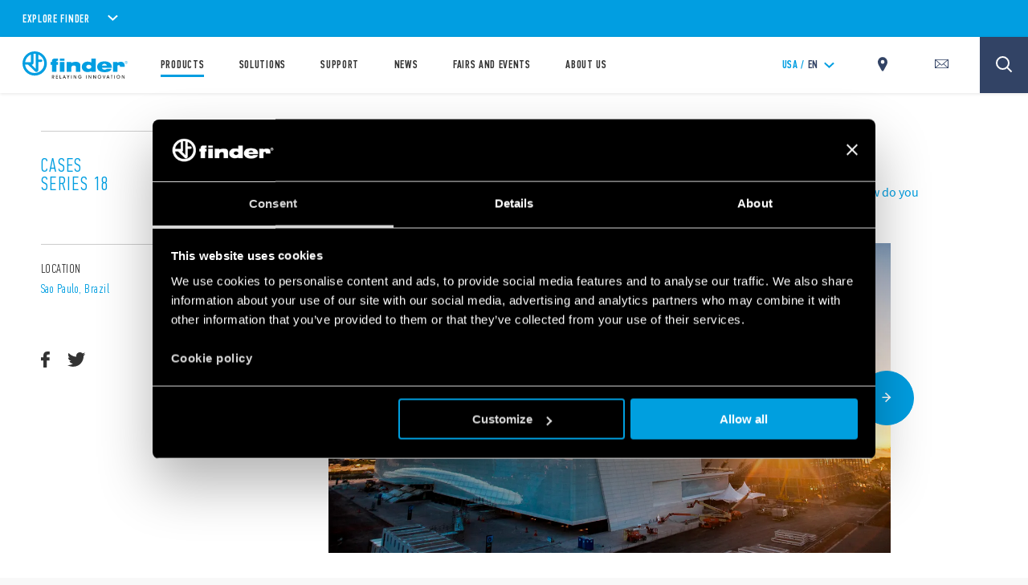

--- FILE ---
content_type: text/html; charset=utf-8
request_url: https://www.findernet.com/en/usa/cases/corinthians-arena/
body_size: 239818
content:
<!DOCTYPE html><html lang="en" xml:lang="en" xmlns="http://www.w3.org/1999/xhtml"><head><style data-styled="" data-styled-version="5.3.0">.CLS::before{content:'';display:block;position:absolute;z-index:1500;background:red;pointer-events:none;border-radius:5px;width:10px;height:10px;}/*!sc*/
a,abbr,acronym,address,applet,article,aside,audio,b,big,blockquote,body,canvas,caption,center,cite,code,dd,del,details,dfn,div,dl,dt,em,embed,fieldset,figcaption,figure,footer,form,h1,h2,h3,h4,h5,h6,header,hgroup,html,i,iframe,img,ins,kbd,label,legend,li,mark,menu,nav,object,ol,output,p,pre,q,ruby,s,samp,section,small,span,strike,strong,sub,summary,sup,table,tbody,td,tfoot,th,thead,time,tr,tt,u,ul,var,video{border:0;font-size:100%;font:inherit;vertical-align:baseline;margin:0;padding:0;}/*!sc*/
article,aside,details,figcaption,figure,footer,header,hgroup,menu,nav,section{display:block;}/*!sc*/
body{line-height:1;}/*!sc*/
ol,ul{list-style:none;}/*!sc*/
blockquote,q{quotes:none;}/*!sc*/
blockquote:after,blockquote:before,q:after,q:before{content:none;}/*!sc*/
table{border-collapse:collapse;border-spacing:0;}/*!sc*/
*{outline:0!important;-webkit-box-sizing:border-box;box-sizing:border-box;}/*!sc*/
html{font-size:85%;}/*!sc*/
@media screen and (min-width:275px){html{font-size:100%;}}/*!sc*/
@media screen and (min-width:992px){html{font-size:71%;}}/*!sc*/
@media screen and (min-width:1100px){html{font-size:85%;}}/*!sc*/
@media screen and (min-width:1600px){html{font-size:100%;}}/*!sc*/
body{position:relative;margin:0;background-color:#f8f8f8;}/*!sc*/
@-webkit-keyframes lds-ring{0%{-webkit-transform:rotate(0);-webkit-transform:rotate(0);-ms-transform:rotate(0);transform:rotate(0);}100%{-webkit-transform:rotate(360deg);-webkit-transform:rotate(360deg);-ms-transform:rotate(360deg);transform:rotate(360deg);}}/*!sc*/
@-webkit-keyframes lds-ring{0%{-webkit-transform:rotate(0);-webkit-transform:rotate(0);-ms-transform:rotate(0);transform:rotate(0);}100%{-webkit-transform:rotate(360deg);-webkit-transform:rotate(360deg);-ms-transform:rotate(360deg);transform:rotate(360deg);}}/*!sc*/
@keyframes lds-ring{0%{-webkit-transform:rotate(0);-webkit-transform:rotate(0);-ms-transform:rotate(0);transform:rotate(0);}100%{-webkit-transform:rotate(360deg);-webkit-transform:rotate(360deg);-ms-transform:rotate(360deg);transform:rotate(360deg);}}/*!sc*/
@-webkit-keyframes lds-ripple{0%{top:36px;left:36px;width:0;height:0;opacity:1;}100%{top:0;left:0;width:72px;height:72px;opacity:0;}}/*!sc*/
@-webkit-keyframes lds-ripple{0%{top:36px;left:36px;width:0;height:0;opacity:1;}100%{top:0;left:0;width:72px;height:72px;opacity:0;}}/*!sc*/
@keyframes lds-ripple{0%{top:36px;left:36px;width:0;height:0;opacity:1;}100%{top:0;left:0;width:72px;height:72px;opacity:0;}}/*!sc*/
@media (max-width:991px){.pac-container{width:100%!important;left:0!important;}}/*!sc*/
#cookiedeclarationcontainer{display:none!important;}/*!sc*/
a#CybotCookiebotDialogPoweredbyCybot,div#CybotCookiebotDialogPoweredByText{display:none;}/*!sc*/
table.accordion_table{font-size:14px;}/*!sc*/
table.accordion_table.on tr.parent_row{cursor:pointer;}/*!sc*/
table.accordion_table.on tr.parent_row td:first-child{color:#283756;}/*!sc*/
table.accordion_table.on tr.parent_row td>div{position:relative;}/*!sc*/
table.accordion_table.on tr.parent_row td:first-child>div{padding-right:13px;}/*!sc*/
table.accordion_table.on tr td:first-child+td>div{padding-left:10px;}/*!sc*/
table.accordion_table.on tr.child_row:not(.on){padding:0;margin:0;border:none;font-size:0;}/*!sc*/
table.accordion_table.on tr.child_row:not(.on)>td{padding:0;font-size:0;}/*!sc*/
table.accordion_table.on tr.child_row:not(.on)>td>div{max-height:0;overflow:hidden;opacity:0;}/*!sc*/
table.accordion_table.on tr.child_row,table.accordion_table.on tr.child_row>td,table.accordion_table.on tr.child_row>td>div{-webkit-transition:all .1s ease-out;-webkit-transition:all .1s ease-out;transition:all .1s ease-out;}/*!sc*/
table.accordion_table.on tr.child_row>td>div{max-height:500px;opacity:1;}/*!sc*/
table.accordion_table.on tr.parent_row td:first-child>div::before{display:block;position:absolute;width:16px;height:16px;background-size:100% 60%;background-position:50% 60%;background-repeat:no-repeat;background-color:#019ee1;border-radius:100%;top:9px;right:-8px;-webkit-transform:rotate(0);-ms-transform:rotate(0);-webkit-transform:rotate(0);-ms-transform:rotate(0);transform:rotate(0);-webkit-transition:all .2s ease-out;-webkit-transition:all .2s ease-out;transition:all .2s ease-out;}/*!sc*/
table.accordion_table.on tr.parent_row.on td:first-child>div::before{-webkit-transform:rotate(180deg);-ms-transform:rotate(180deg);-webkit-transform:rotate(180deg);-ms-transform:rotate(180deg);transform:rotate(180deg);}/*!sc*/
.overflowx{overflow:visible;overflow-x:auto;overflow-y:visible;}/*!sc*/
body{margin:0;}/*!sc*/
data-styled.g1[id="sc-global-hGRSWU1"]{content:"sc-global-hGRSWU1,"}/*!sc*/
.jIzcdt{min-height:100vh;}/*!sc*/
data-styled.g2[id="Theme__PageWrapper-sc-15e81i0-0"]{content:"jIzcdt,"}/*!sc*/
.bLVKSw{display:-webkit-box;display:-webkit-flex;display:-ms-flexbox;display:flex;-webkit-box-pack:center;-webkit-justify-content:center;-ms-flex-pack:center;justify-content:center;-webkit-align-items:center;-webkit-box-align:center;-ms-flex-align:center;align-items:center;position:relative;width:3.75rem;height:3.75rem;background-color:rgb(1,158,225);border-radius:50%;cursor:pointer;}/*!sc*/
@media (min-width:1024px){.bLVKSw{width:5rem;height:5rem;}}/*!sc*/
.no-touch .Theme__CircleIcon-sc-15e81i0-1 > span{position:relative;z-index:1;}/*!sc*/
.no-touch .Theme__CircleIcon-sc-15e81i0-1::before{position:absolute;width:100%;height:100%;border-radius:50%;background-color:rgb(1,158,225);z-index:0;-webkit-transition:all .25s ease-out 0s;transition:all .25s ease-out 0s;content:'';}/*!sc*/
.no-touch .Theme__CircleIcon-sc-15e81i0-1:hover::before{-webkit-transform:scale(1.1);-ms-transform:scale(1.1);transform:scale(1.1);}/*!sc*/
data-styled.g3[id="Theme__CircleIcon-sc-15e81i0-1"]{content:"bLVKSw,"}/*!sc*/
.dZpPEY{margin-bottom:4.625rem;position:relative;}/*!sc*/
.dZpPEY:before{content:'';display:block;width:100%;padding-bottom:46.774193548387096%;}/*!sc*/
.dZpPEY >.slide-gallery{position:absolute;top:0;left:0;width:100%;height:100%;}/*!sc*/
@media (min-width:1024px){.dZpPEY{margin-bottom:6.25rem;}}/*!sc*/
data-styled.g7[id="Theme__StyledPostDetailsGallery-sc-15e81i0-5"]{content:"dZpPEY,"}/*!sc*/
.emGqcC{min-height:10em;}/*!sc*/
@media (min-width:768px){}/*!sc*/
@media (min-width:1024px){}/*!sc*/
@media (min-width:992px){}/*!sc*/
@media (min-width:1280px){}/*!sc*/
@media (min-width:1440px){.emGqcC{min-height:100px;}}/*!sc*/
@media (min-width:1680px){}/*!sc*/
.hxOoBc{min-height:1556px;}/*!sc*/
@media (min-width:768px){}/*!sc*/
@media (min-width:1024px){.hxOoBc{min-height:800px;}}/*!sc*/
@media (min-width:992px){}/*!sc*/
@media (min-width:1280px){.hxOoBc{min-height:935px;}}/*!sc*/
@media (min-width:1440px){}/*!sc*/
@media (min-width:1680px){}/*!sc*/
.jBxVzF{min-height:488px;}/*!sc*/
@media (min-width:768px){}/*!sc*/
@media (min-width:1024px){.jBxVzF{min-height:409px;}}/*!sc*/
@media (min-width:992px){}/*!sc*/
@media (min-width:1280px){.jBxVzF{min-height:510px;}}/*!sc*/
@media (min-width:1440px){}/*!sc*/
@media (min-width:1680px){}/*!sc*/
.izhnTs{min-height:100px;}/*!sc*/
.cxHSbZ{min-height:105.6%;}/*!sc*/
@media (min-width:768px){.cxHSbZ{min-height:299px;}}/*!sc*/
@media (min-width:1024px){.cxHSbZ{min-height:145px;}}/*!sc*/
@media (min-width:992px){.cxHSbZ{min-height:145px;}}/*!sc*/
@media (min-width:1280px){}/*!sc*/
@media (min-width:1440px){}/*!sc*/
@media (min-width:1680px){}/*!sc*/
data-styled.g20[id="style__StyledDeferred-sc-17z5po9-0"]{content:"emGqcC,hxOoBc,jBxVzF,izhnTs,cxHSbZ,"}/*!sc*/
.jtCMlb{position:fixed;top:0;left:0;width:100%;height:100%;z-index:7;background-color:#FFFFFF;pointer-events:none;opacity:1;visibility:visible;-webkit-transition:opacity 0.4s ease-out;transition:opacity 0.4s ease-out;}/*!sc*/
.Theme__LoadingPiece-sc-15e81i0-13 .SSRLoader__StyledLoaderWrapper-sc-1aiglmn-0{position:absolute;left:50%;top:50%;-webkit-transform:translate(-50%,-50%);-ms-transform:translate(-50%,-50%);transform:translate(-50%,-50%);bottom:auto;right:auto;}/*!sc*/
data-styled.g21[id="SSRLoader__StyledLoaderWrapper-sc-1aiglmn-0"]{content:"jtCMlb,"}/*!sc*/
.fvNQgy{display:-webkit-box;display:-webkit-flex;display:-ms-flexbox;display:flex;-webkit-align-items:center;-webkit-box-align:center;-ms-flex-align:center;align-items:center;-webkit-box-pack:center;-webkit-justify-content:center;-ms-flex-pack:center;justify-content:center;-webkit-flex-direction:column;-ms-flex-direction:column;flex-direction:column;position:absolute;width:70px;height:70px;top:50%;left:50%;-webkit-transform:translate(-50%);-ms-transform:translate(-50%);transform:translate(-50%);background-color:white;color:rgb(1,158,225);}/*!sc*/
.Theme__LoadingPiece-sc-15e81i0-13 .SSRLoader__StyledLoader-sc-1aiglmn-1{position:absolute;left:50%;top:50%;-webkit-transform:translate(-50%,-50%);-ms-transform:translate(-50%,-50%);transform:translate(-50%,-50%);bottom:auto;right:auto;}/*!sc*/
data-styled.g22[id="SSRLoader__StyledLoader-sc-1aiglmn-1"]{content:"fvNQgy,"}/*!sc*/
.fKIeqb{display:inline-block;position:absolute;left:0;top:0;width:100%;height:100%;}/*!sc*/
.fKIeqb div{box-sizing:border-box;display:block;position:absolute;top:0;left:0;width:100%;height:100%;margin:2px;border:2px solid #fff;border-radius:50%;-webkit-animation:lds-ring 1.2s cubic-bezier(0.5,0,0.5,1) infinite;animation:lds-ring 1.2s cubic-bezier(0.5,0,0.5,1) infinite;border-color:rgb(1,158,225) transparent transparent transparent;}/*!sc*/
.fKIeqb div:nth-child(1){-webkit-animation-delay:-0.45s;animation-delay:-0.45s;}/*!sc*/
.fKIeqb div:nth-child(2){-webkit-animation-delay:-0.3s;animation-delay:-0.3s;}/*!sc*/
.fKIeqb div:nth-child(3){-webkit-animation-delay:-0.15s;animation-delay:-0.15s;}/*!sc*/
data-styled.g23[id="SSRLoader__StyledLoaderRing-sc-1aiglmn-2"]{content:"fKIeqb,"}/*!sc*/
.jPFmFo{width:100%;max-width:1200px;margin:auto;padding-left:2.125rem;padding-right:2.125rem;padding-top:3.75rem;padding-top:0;}/*!sc*/
@media (min-width:992px){.jPFmFo{max-width:700px !important;}}/*!sc*/
@media (min-width:1024px){.jPFmFo{max-width:1200px !important;}}/*!sc*/
@media (max-width:767px){.jPFmFo{padding-top:0;}}/*!sc*/
@media (min-width:1024px){.jPFmFo{padding-left:5rem;padding-right:5rem;}}/*!sc*/
@media (min-width:1300px){}/*!sc*/
.kunkNo{width:100%;max-width:1200px;margin:auto;padding-left:2.125rem;padding-right:2.125rem;padding-top:3.75rem;}/*!sc*/
@media (min-width:992px){.kunkNo{max-width:700px !important;}}/*!sc*/
@media (min-width:1024px){.kunkNo{max-width:1200px !important;}}/*!sc*/
@media (max-width:767px){}/*!sc*/
@media (min-width:1024px){.kunkNo{padding-left:5rem;padding-right:5rem;}}/*!sc*/
@media (min-width:1300px){}/*!sc*/
data-styled.g24[id="style__StyledContainer-eif2m7-0"]{content:"jPFmFo,kunkNo,"}/*!sc*/
.gsdEBt{background-color:#FFFFFF;}/*!sc*/
.fhUQWm{background-color:#FFFFFF;box-shadow:0 22px 54px 0 rgba(0,0,0,0.08);}/*!sc*/
data-styled.g25[id="style__StyledBGContainer-sc-1dr647f-0"]{content:"gsdEBt,fhUQWm,"}/*!sc*/
.ibDIhN{display:block;margin-top:3.75rem;}/*!sc*/
@media (max-width:1023px){}/*!sc*/
@media (max-width:1023px){.ibDIhN{margin-top:3.75rem;}}/*!sc*/
@media(min-width:1024px){}/*!sc*/
data-styled.g26[id="style__StyledVerticalSpacing-nr9rq3-0"]{content:"ibDIhN,"}/*!sc*/
.lfZQTk{opacity:0;opacity:1;}/*!sc*/
data-styled.g27[id="style__StyledReveal-sc-1vy0rk2-0"]{content:"lfZQTk,"}/*!sc*/
.bzWiZU{position:relative;}/*!sc*/
.bzWiZU:before{content:'';display:block;width:100%;padding-bottom:100%;}/*!sc*/
.bzWiZU img{max-width:100%;}/*!sc*/
data-styled.g44[id="style__StyledRatioContainer-sc-79cj4s-0"]{content:"bzWiZU,"}/*!sc*/
.jgnamW{position:absolute;top:0;left:0;width:100%;height:100%;overflow:hidden;}/*!sc*/
data-styled.g45[id="style__StyledRatioContentWrapper-sc-79cj4s-1"]{content:"jgnamW,"}/*!sc*/
.dDGiOH img.lazy-img{display:block;max-width:80%;height:100%;object-fit:contain;margin:auto;}/*!sc*/
.dDGiOH > div{z-index:1;background-color:#FFFFFF;}/*!sc*/
.dDGiOH .lazy-bg{background-size:contain;object-fit:contain;}/*!sc*/
@media (min-width:768px) and (max-width:1024 - 1px){.dDGiOH{width:37%;margin:auto;}}/*!sc*/
@media (max-width:1023px){.dDGiOH{margin-bottom:1.25rem;}}/*!sc*/
data-styled.g46[id="style__StyledProductsListingItemImage-sc-1doukry-0"]{content:"dDGiOH,"}/*!sc*/
.eMpoaW{margin-top:1.875rem;display:-webkit-box;display:-webkit-flex;display:-ms-flexbox;display:flex;-webkit-box-pack:space-around;-webkit-justify-content:space-around;-ms-flex-pack:space-around;justify-content:space-around;text-align:center;}/*!sc*/
@media (max-width:1023px){.eMpoaW{margin-top:0;}}/*!sc*/
@media (min-width:1024px){}/*!sc*/
data-styled.g47[id="style__StyledProductsListingItemDescription-sc-1doukry-1"]{content:"eMpoaW,"}/*!sc*/
.jsBiHc{margin-top:0.9375rem;font-family:'pfdin',sans-serif;font-size:1rem;color:#333333;-webkit-letter-spacing:0.009375rem;-moz-letter-spacing:0.009375rem;-ms-letter-spacing:0.009375rem;letter-spacing:0.009375rem;line-height:1.22;text-align:center;}/*!sc*/
@media (min-width:1024px){.jsBiHc{font-size:1.03125rem;height:3em;}}/*!sc*/
data-styled.g48[id="style__StyledProductsListingItemCaption-sc-1doukry-2"]{content:"jsBiHc,"}/*!sc*/
.fsaApZ{opacity:0.8;font-family:'pfdin',sans-serif;font-size:1.125rem;-webkit-letter-spacing:0.09rem;-moz-letter-spacing:0.09rem;-ms-letter-spacing:0.09rem;letter-spacing:0.09rem;}/*!sc*/
data-styled.g49[id="style__StyledProductsListingItemLabel-sc-1doukry-3"]{content:"fsaApZ,"}/*!sc*/
.feTEsv{font-family:'pfdin',sans-serif;font-size:3.375rem;font-weight:600;-webkit-letter-spacing:0.058125rem;-moz-letter-spacing:0.058125rem;-ms-letter-spacing:0.058125rem;letter-spacing:0.058125rem;}/*!sc*/
data-styled.g50[id="style__StyledProductsListingItemNumber-sc-1doukry-4"]{content:"feTEsv,"}/*!sc*/
.dJnFDR{position:relative;background-color:#FFFFFF;padding:0;color:rgb(1,158,225);}/*!sc*/
.dJnFDR .style__StyledProductsListingItemLabel-sc-1doukry-3,.dJnFDR .style__StyledProductsListingItemNumber-sc-1doukry-4{-webkit-transition:all .25s ease-out 0s;transition:all .25s ease-out 0s;}/*!sc*/
.dJnFDR:hover .style__StyledProductsListingItemLabel-sc-1doukry-3,.dJnFDR:hover .style__StyledProductsListingItemNumber-sc-1doukry-4{color:rgb(50,67,101);}/*!sc*/
@media (min-width:1024px){}/*!sc*/
@media (min-width:1680px){}/*!sc*/
data-styled.g51[id="style__StyledProductsListingItem-sc-1doukry-5"]{content:"dJnFDR,"}/*!sc*/
.guERam{z-index:2;}/*!sc*/
.guERam,.guERam > a{position:absolute;top:0;left:0;width:100%;height:100%;}/*!sc*/
data-styled.g52[id="style__StyledProductsListingItemLink-sc-1doukry-6"]{content:"guERam,"}/*!sc*/
.hmgvDf{font-family:'sans',sans-serif;font-size:1rem;line-height:1.6875rem;margin-bottom:3.75rem;color:#666666;word-break:break-word;}/*!sc*/
.hmgvDf div,.hmgvDf span,.hmgvDf applet,.hmgvDf object,.hmgvDf iframe,.hmgvDf h1,.hmgvDf h2,.hmgvDf h3,.hmgvDf h4,.hmgvDf h5,.hmgvDf h6,.hmgvDf p,.hmgvDf blockquote,.hmgvDf pre,.hmgvDf a,.hmgvDf abbr,.hmgvDf acronym,.hmgvDf address,.hmgvDf big,.hmgvDf cite,.hmgvDf code,.hmgvDf del,.hmgvDf dfn,.hmgvDf em,.hmgvDf img,.hmgvDf ins,.hmgvDf kbd,.hmgvDf q,.hmgvDf s,.hmgvDf samp,.hmgvDf small,.hmgvDf strike,.hmgvDf strong,.hmgvDf sub,.hmgvDf sup,.hmgvDf tt,.hmgvDf var,.hmgvDf b,.hmgvDf u,.hmgvDf i,.hmgvDf center,.hmgvDf dl,.hmgvDf dt,.hmgvDf dd,.hmgvDf ol,.hmgvDf ul,.hmgvDf li,.hmgvDf fieldset,.hmgvDf form,.hmgvDf label,.hmgvDf legend,.hmgvDf table,.hmgvDf caption,.hmgvDf tbody,.hmgvDf tfoot,.hmgvDf thead,.hmgvDf tr,.hmgvDf th,.hmgvDf td,.hmgvDf article,.hmgvDf aside,.hmgvDf canvas,.hmgvDf details,.hmgvDf embed,.hmgvDf figure,.hmgvDf figcaption,.hmgvDf footer,.hmgvDf header,.hmgvDf hgroup,.hmgvDf menu,.hmgvDf nav,.hmgvDf output,.hmgvDf ruby,.hmgvDf section,.hmgvDf summary,.hmgvDf time,.hmgvDf mark,.hmgvDf audio,.hmgvDf video{margin:0;padding:0;border:0;font:inherit;vertical-align:baseline;}/*!sc*/
.hmgvDf article,.hmgvDf aside,.hmgvDf details,.hmgvDf figcaption,.hmgvDf figure,.hmgvDf footer,.hmgvDf header,.hmgvDf hgroup,.hmgvDf menu,.hmgvDf nav,.hmgvDf section{display:block;}/*!sc*/
.hmgvDf body{line-height:1;}/*!sc*/
.hmgvDf ol,.hmgvDf ul{list-style:none;}/*!sc*/
.hmgvDf blockquote,.hmgvDf q{quotes:none;}/*!sc*/
.hmgvDf blockquote:before,.hmgvDf blockquote:after,.hmgvDf q:before,.hmgvDf q:after{content:none;}/*!sc*/
.hmgvDf table{border-collapse:collapse;border-spacing:0;}/*!sc*/
@media (min-width:1024px){.hmgvDf{line-height:1.875rem;margin-bottom:3.75rem;}.hmgvDf p{line-height:1.875rem !important;}}/*!sc*/
@media (max-width:1023px){.hmgvDf img{width:100%;height:100%;}}/*!sc*/
.hmgvDf p{margin-bottom:1.25rem;}/*!sc*/
.hmgvDf strong,.hmgvDf b{font-weight:bold;}/*!sc*/
.hmgvDf a{color:rgb(1,158,225);-webkit-text-decoration:none;text-decoration:none;}/*!sc*/
.hmgvDf a:hover{-webkit-text-decoration:underline;text-decoration:underline;}/*!sc*/
.hmgvDf i,.hmgvDf em{font-style:italic;}/*!sc*/
.hmgvDf ul{list-style:disc outside none;padding-left:0.9375rem;}/*!sc*/
.hmgvDf iframe{margin-top:40px;margin-bottom:40px;max-width:100%;height:auto;}/*!sc*/
.hmgvDf h1,.hmgvDf h2,.hmgvDf h3,.hmgvDf h4,.hmgvDf h5,.hmgvDf h6{font-family:'pfdin',sans-serif;font-weight:600;text-transform:uppercase;line-height:1;margin-bottom:1.875rem;}/*!sc*/
.hmgvDf h1{font-size:4em;}/*!sc*/
.hmgvDf h2{font-size:3em;}/*!sc*/
.hmgvDf h3{font-size:2.34em;}/*!sc*/
.hmgvDf h4{font-size:1.6em;}/*!sc*/
.hmgvDf h5{font-size:1.2em;}/*!sc*/
.hmgvDf h6{font-size:1em;}/*!sc*/
.hmgvDf a.btnfinder{position:relative;display:-webkit-inline-box;display:-webkit-inline-flex;display:-ms-inline-flexbox;display:-webkit-inline-box;display:-webkit-inline-flex;display:-ms-inline-flexbox;display:inline-flex;-webkit-align-items:center;-webkit-box-align:center;-ms-flex-align:center;-webkit-align-items:center;-webkit-box-align:center;-ms-flex-align:center;align-items:center;-webkit-box-pack:center;-webkit-justify-content:center;-ms-flex-pack:center;-webkit-box-pack:center;-webkit-justify-content:center;-ms-flex-pack:center;justify-content:center;text-transform:uppercase;overflow:hidden;background-color:rgb(1,158,225);color:#FFFFFF !important;border-radius:0.625rem 0.125rem 0.625rem 0.125rem;border:2px solid transparent;min-height:3.5rem;font-weight:600;font-size:1.0625rem;-webkit-letter-spacing:0.0475rem;-moz-letter-spacing:0.0475rem;-ms-letter-spacing:0.0475rem;-webkit-letter-spacing:0.0475rem;-moz-letter-spacing:0.0475rem;-ms-letter-spacing:0.0475rem;letter-spacing:0.0475rem;cursor:pointer;padding:0 1.25rem;-webkit-text-decoration:none;-webkit-text-decoration:none;text-decoration:none;-webkit-transition:all .25s ease-out 0s;-webkit-transition:all .25s ease-out 0s;transition:all .25s ease-out 0s;min-width:11.875rem;clear:both;padding:0 20px !important;-webkit-text-decoration:none !important;text-decoration:none !important;}/*!sc*/
.hmgvDf a.btnfinder,.hmgvDf a.btnfinder > *{font-weight:bold !important;}/*!sc*/
.hmgvDf a.btnfinder:hover{background-color:#FFFFFF;border-color:rgb(1,158,225);color:rgb(1,158,225) !important;-webkit-text-decoration:none;text-decoration:none;}/*!sc*/
data-styled.g54[id="style__StyledRichText-mkb2kc-0"]{content:"hmgvDf,"}/*!sc*/
.bxPHoI{position:relative;padding:2.625rem 0 5.125rem;padding-bottom:1.875rem;}/*!sc*/
@media (min-width:1024px){.bxPHoI{padding:10.625rem 0 12.125rem;display:-webkit-box;display:-webkit-flex;display:-ms-flexbox;display:flex;padding:0 !important;padding-bottom:5.125rem;}}/*!sc*/
data-styled.g72[id="style__StyledPostDetails-sc-3tfy39-4"]{content:"bxPHoI,"}/*!sc*/
@media (min-width:1024px){.bTemXk{width:87%;-webkit-order:1;-ms-flex-order:1;order:1;}}/*!sc*/
.bTemXk .style__StyledVimeoThumb-sc-102gjtc-0{margin-left:3.25rem;margin-right:3.25rem;margin-bottom:3.125rem;}/*!sc*/
@media (min-width:1024px){.bTemXk .style__StyledVimeoThumb-sc-102gjtc-0{margin-left:10rem;width:50%;}}/*!sc*/
data-styled.g73[id="style__StyledPostDetailsContent-sc-3tfy39-5"]{content:"bTemXk,"}/*!sc*/
.hfXiIg{margin-left:3.75rem;border-top:solid 1px #CCCCCC;}/*!sc*/
@media (min-width:1024px){.hfXiIg{border-top:none;width:13%;-webkit-order:0;-ms-flex-order:0;order:0;}}/*!sc*/
data-styled.g74[id="style__StyledPostDetailsAside-sc-3tfy39-6"]{content:"hfXiIg,"}/*!sc*/
.cVONJU{padding-right:0px;}/*!sc*/
data-styled.g75[id="style__StyledPostDetailsIntro-sc-3tfy39-7"]{content:"cVONJU,"}/*!sc*/
.drgabg{font-family:'pfdin',sans-serif;font-weight:600;font-size:2.25rem;line-height:2.5rem;color:#333333;padding:0 3.25rem 2.1875rem;text-transform:uppercase;}/*!sc*/
@media (min-width:1024px){.drgabg{font-size:2.5rem;line-height:1;padding:0 0 1.5rem 10rem;}}/*!sc*/
@media (min-width:1280px){.drgabg{font-size:3.125rem;}}/*!sc*/
data-styled.g76[id="style__StyledPostDetailsTitle-sc-3tfy39-8"]{content:"drgabg,"}/*!sc*/
.ksqUdW{font-family:'sans',sans-serif;font-size:16px;line-height:1.4375rem;color:rgb(1,158,225);padding:0 2.125rem 2.75rem 3.25rem;}/*!sc*/
@media (min-width:1024px){.ksqUdW{line-height:29px;padding:0 0 1.5rem 10rem;width:100%;}}/*!sc*/
@media (min-width:1440px){.ksqUdW{font-size:18px;}}/*!sc*/
data-styled.g79[id="style__StyledPostDetailsParagraph-sc-3tfy39-11"]{content:"ksqUdW,"}/*!sc*/
.cpqqav{padding:0 2.125rem 0 3.25rem;}/*!sc*/
.cpqqav .style__StyledRichText-mkb2kc-0{margin-bottom:0;margin:0 auto;}/*!sc*/
.cpqqav .style__StyledRichText-mkb2kc-0 h4{line-height:1.2;}/*!sc*/
@media (min-width:1440px){.cpqqav .style__StyledRichText-mkb2kc-0{font-size:14pc;}}/*!sc*/
@media (min-width:1440px){.cpqqav .style__StyledRichText-mkb2kc-0{font-size:16px;}}/*!sc*/
.cpqqav .style__StyledRichText-mkb2kc-0 img.aligncenter{display:block;margin-left:auto;margin-right:auto;width:50%;}/*!sc*/
@media (min-width:1024px){.cpqqav{padding:0 0px 0 10rem;}.cpqqav .style__StyledRichText-mkb2kc-0 h4{line-height:1.7;}}/*!sc*/
data-styled.g80[id="style__StyledPostDetailsHTML-sc-3tfy39-12"]{content:"cpqqav,"}/*!sc*/
.ieSfTh{font-family:'pfdin',sans-serif;font-size:1.5rem;color:rgb(1,158,225);padding-top:2.25rem;padding-bottom:2.25rem;text-transform:uppercase;-webkit-letter-spacing:0.08125rem;-moz-letter-spacing:0.08125rem;-ms-letter-spacing:0.08125rem;letter-spacing:0.08125rem;}/*!sc*/
@media (min-width:1024px){.ieSfTh{font-size:1.75rem;-webkit-letter-spacing:0.1rem;-moz-letter-spacing:0.1rem;-ms-letter-spacing:0.1rem;letter-spacing:0.1rem;border-top:solid 1px #CCCCCC;height:auto;}}/*!sc*/
data-styled.g82[id="style__StyledPostDetailsCategory-sc-3tfy39-14"]{content:"ieSfTh,"}/*!sc*/
.xHwyO{font-family:'pfdin',sans-serif;font-size:1.125rem;padding-bottom:2.8125rem;}/*!sc*/
@media (min-width:1024px){.xHwyO{border-top:1px solid #CCCCCC;padding-top:1.625rem;padding-bottom:5.25rem;}.xHwyO a{color:rgb(1,158,225);}.xHwyO a svg,.xHwyO a path,.xHwyO a g{fill:rgb(1,158,225);}.xHwyO a:hover{color:#333333;}.xHwyO a:hover svg,.xHwyO a:hover path,.xHwyO a:hover g{fill:#333333;}}/*!sc*/
.style__StyledPostDetailsInfo-sc-3tfy39-15 + .style__StyledPostDetailsInfo-sc-3tfy39-15{padding-bottom:3.75rem;}/*!sc*/
data-styled.g83[id="style__StyledPostDetailsInfo-sc-3tfy39-15"]{content:"xHwyO,"}/*!sc*/
.ewUEv{color:#333333;padding-bottom:0.75rem;-webkit-letter-spacing:0.035rem;-moz-letter-spacing:0.035rem;-ms-letter-spacing:0.035rem;letter-spacing:0.035rem;}/*!sc*/
data-styled.g84[id="style__StyledPostDetailsInfoLabel-sc-3tfy39-16"]{content:"ewUEv,"}/*!sc*/
.bgAWrp{display:inline-block;color:rgb(1,158,225);-webkit-letter-spacing:0.035rem;-moz-letter-spacing:0.035rem;-ms-letter-spacing:0.035rem;letter-spacing:0.035rem;}/*!sc*/
.bgAWrp a{color:rgb(1,158,225);}/*!sc*/
@media (min-width:1024px){a .style__StyledPostDetailsInfoContent-sc-3tfy39-17{color:inherit;}}/*!sc*/
.bgAWrp ~ *{display:inline-block;margin-left:0.75rem;}/*!sc*/
data-styled.g85[id="style__StyledPostDetailsInfoContent-sc-3tfy39-17"]{content:"bgAWrp,"}/*!sc*/
.fBIspA{display:-webkit-box;display:-webkit-flex;display:-ms-flexbox;display:flex;-webkit-align-items:center;-webkit-box-align:center;-ms-flex-align:center;align-items:center;-webkit-box-pack:start;-webkit-justify-content:flex-start;-ms-flex-pack:start;justify-content:flex-start;}/*!sc*/
data-styled.g86[id="style__StyledPostDetailsShare-sc-3tfy39-18"]{content:"fBIspA,"}/*!sc*/
.cqTcVM{margin-right:1.625rem;}/*!sc*/
.cqTcVM:last-child{margin-right:auto;}/*!sc*/
.cqTcVM svg,.cqTcVM g,.cqTcVM path{fill:#333333;}/*!sc*/
.cqTcVM:hover svg,.cqTcVM:hover g,.cqTcVM:hover path{fill:rgb(1,158,225);}/*!sc*/
data-styled.g87[id="style__StyledPostDetailsShareItem-sc-3tfy39-19"]{content:"cqTcVM,"}/*!sc*/
.kIDyXa{padding-bottom:10px;}/*!sc*/
.kIDyXa .style__StyledRichText-mkb2kc-0{font-size:1.6875rem;line-height:1.875rem;}/*!sc*/
@media (max-width:1023px){.kIDyXa{font-size:11px;}.kIDyXa .style__StyledRichText-mkb2kc-0{font-size:1.6875rem;line-height:1.875rem;}}/*!sc*/
@media (min-width:1024px){.kIDyXa .style__StyledRichText-mkb2kc-0{font-size:1.8125rem;line-height:1.9375rem;}}/*!sc*/
@media (min-width:1280px){.kIDyXa .style__StyledRichText-mkb2kc-0{font-size:2.25rem;line-height:2.5rem;}}/*!sc*/
data-styled.g88[id="style__StyledParagraphTitle-sc-3tfy39-20"]{content:"kIDyXa,"}/*!sc*/
.cmCApP{display:inline-block;line-height:0.8;vertical-align:middle;}/*!sc*/
.Theme__ModalClose-sc-15e81i0-11 .style__StyledIcons-sc-1s18ecz-0{width:30%;height:auto;}/*!sc*/
.Theme__ModalClose-sc-15e81i0-11 .style__StyledIcons-sc-1s18ecz-0 > svg{width:100%;}/*!sc*/
data-styled.g102[id="style__StyledIcons-sc-1s18ecz-0"]{content:"cmCApP,"}/*!sc*/
.bLbPra{position:relative;display:-webkit-box;display:-webkit-flex;display:-ms-flexbox;display:flex;-webkit-box-pack:justify;-webkit-justify-content:space-between;-ms-flex-pack:justify;justify-content:space-between;-webkit-align-items:center;-webkit-box-align:center;-ms-flex-align:center;align-items:center;width:100%;display:-webkit-inline-box;display:-webkit-inline-flex;display:-ms-inline-flexbox;display:inline-flex;width:auto;padding-right:50px;font-family:'pfdin',sans-serif;font-size:1.17625rem;font-weight:600;-webkit-letter-spacing:0.05875rem;-moz-letter-spacing:0.05875rem;-ms-letter-spacing:0.05875rem;letter-spacing:0.05875rem;color:#fff;}/*!sc*/
@media(min-width:1024px){.bLbPra{cursor:pointer;}}/*!sc*/
.no-touch .style__StyledAccordionHead-sc-1ynl7qw-1 svg{-webkit-transition:-webkit-transform .3s ease;-webkit-transition:transform .3s ease;transition:transform .3s ease;}/*!sc*/
.no-touch .style__StyledAccordionHead-sc-1ynl7qw-1:hover svg{-webkit-transform:rotate(180deg);-ms-transform:rotate(180deg);transform:rotate(180deg);}/*!sc*/
.dcDHPU{position:relative;display:-webkit-box;display:-webkit-flex;display:-ms-flexbox;display:flex;-webkit-box-pack:justify;-webkit-justify-content:space-between;-ms-flex-pack:justify;justify-content:space-between;-webkit-align-items:center;-webkit-box-align:center;-ms-flex-align:center;align-items:center;width:100%;}/*!sc*/
@media(min-width:1024px){.dcDHPU{cursor:pointer;}}/*!sc*/
data-styled.g104[id="style__StyledAccordionHead-sc-1ynl7qw-1"]{content:"bLbPra,dcDHPU,"}/*!sc*/
.bqKpOa .style__StyledIcons-sc-1s18ecz-0{line-height:1;display:inline;vertical-align:unset;}/*!sc*/
data-styled.g105[id="style__StyledAccordionHeadIcon-sc-1ynl7qw-2"]{content:"bqKpOa,"}/*!sc*/
.cHbgKu{height:0;overflow:hidden;}/*!sc*/
data-styled.g107[id="style__StyledAccordionBody-sc-1ynl7qw-4"]{content:"cHbgKu,"}/*!sc*/
.cNGSBY{opacity:0;}/*!sc*/
data-styled.g108[id="style__StyledAccordionBodyContent-sc-1ynl7qw-5"]{content:"cNGSBY,"}/*!sc*/
.cUQiKe{width:100%;}/*!sc*/
data-styled.g166[id="style__StyledAccordionGroup-sc-10y5foe-0"]{content:"cUQiKe,"}/*!sc*/
.jXbWwZ{z-index:8;}/*!sc*/
data-styled.g199[id="style__StyledWithSticky-sc-1a739dl-0"]{content:"jXbWwZ,"}/*!sc*/
.hYgJaV{display:-webkit-box;display:-webkit-flex;display:-ms-flexbox;display:flex;-webkit-flex-direction:column;-ms-flex-direction:column;flex-direction:column;-webkit-align-items:flex-start;-webkit-box-align:flex-start;-ms-flex-align:flex-start;align-items:flex-start;-webkit-box-pack:center;-webkit-justify-content:center;-ms-flex-pack:center;justify-content:center;}/*!sc*/
@media (min-width:1024px){.hYgJaV{padding:4.5rem 0 0;}}/*!sc*/
data-styled.g343[id="style__StyledSocialList-jeotu6-0"]{content:"hYgJaV,"}/*!sc*/
.jrgXHy{display:-webkit-box;display:-webkit-flex;display:-ms-flexbox;display:flex;-webkit-flex-direction:row;-ms-flex-direction:row;flex-direction:row;-webkit-align-items:flex-end;-webkit-box-align:flex-end;-ms-flex-align:flex-end;align-items:flex-end;-webkit-box-pack:center;-webkit-justify-content:center;-ms-flex-pack:center;justify-content:center;}/*!sc*/
data-styled.g345[id="style__StyledSocialListItems-jeotu6-2"]{content:"jrgXHy,"}/*!sc*/
.bqFaFZ{-webkit-text-decoration:none;text-decoration:none;margin-right:1.5rem;}/*!sc*/
.bqFaFZ .style__StyledIcons-sc-1s18ecz-0{height:1.25rem;}/*!sc*/
@media (min-width:1024px){.bqFaFZ .style__StyledIcons-sc-1s18ecz-0{height:0.9375rem;}}/*!sc*/
.bqFaFZ svg{height:100%;width:auto;}/*!sc*/
.bqFaFZ:last-child{margin-right:auto;}/*!sc*/
data-styled.g346[id="style__StyledSocialListItem-jeotu6-3"]{content:"bqFaFZ,"}/*!sc*/
.dEHXOi{display:block;width:20px;height:2px;margin:auto 0;text-align:left;outline:1px solid transparent;-webkit-transform:translate3d(0,0,0) rotate(0deg);-ms-transform:translate3d(0,0,0) rotate(0deg);transform:translate3d(0,0,0) rotate(0deg);-webkit-transform-origin:50% 50%;-ms-transform-origin:50% 50%;transform-origin:50% 50%;padding:20px;}/*!sc*/
.dEHXOi::before,.dEHXOi::after{display:block;width:20px;height:2px;margin:auto 0;text-align:left;outline:1px solid transparent;-webkit-transform:translate3d(0,0,0) rotate(0deg);-ms-transform:translate3d(0,0,0) rotate(0deg);transform:translate3d(0,0,0) rotate(0deg);-webkit-transform-origin:50% 50%;-ms-transform-origin:50% 50%;transform-origin:50% 50%;content:"";position:absolute;top:18px;background-color:rgb(1,158,225);-webkit-transition:opacity .25s ease,-webkit-transform .25s ease;-webkit-transition:opacity .25s ease,transform .25s ease;transition:opacity .25s ease,transform .25s ease;}/*!sc*/
.dEHXOi::before{-webkit-transform:translate3d(0,-4px,0) rotate(0deg);-ms-transform:translate3d(0,-4px,0) rotate(0deg);transform:translate3d(0,-4px,0) rotate(0deg);}/*!sc*/
.dEHXOi::after{-webkit-transform:translate3d(0,4px,0) rotate(0deg);-ms-transform:translate3d(0,4px,0) rotate(0deg);transform:translate3d(0,4px,0) rotate(0deg);}/*!sc*/
data-styled.g357[id="style__StyledHamburger-sc-1rq478v-0"]{content:"dEHXOi,"}/*!sc*/
.bFiUVt.menu-open{width:100vw;height:100vh;overflow:hidden;display:-webkit-box;display:-webkit-flex;display:-ms-flexbox;display:flex;-webkit-flex-direction:column;-ms-flex-direction:column;flex-direction:column;}/*!sc*/
.bFiUVt.menu-open .mobile-menu{height:100%;-webkit-flex:1;-ms-flex:1;flex:1;overflow:hidden;}/*!sc*/
.bFiUVt.menu-open .mobile-menu .topbar-scrollpane,.bFiUVt.menu-open .mobile-menu .fade-panel{height:calc(100vh - 65px);}/*!sc*/
.bFiUVt .header{display:-webkit-box;display:-webkit-flex;display:-ms-flexbox;display:flex;-webkit-box-pack:justify;-webkit-justify-content:space-between;-ms-flex-pack:justify;justify-content:space-between;-webkit-align-items:center;-webkit-box-align:center;-ms-flex-align:center;align-items:center;position:relative;background-color:#FFFFFF;box-shadow:0 1px 4px 0 rgba(0,0,0,0.1);z-index:5;height:60px;}/*!sc*/
.bFiUVt .header > a{display:-webkit-box;display:-webkit-flex;display:-ms-flexbox;display:flex;-webkit-align-items:center;-webkit-box-align:center;-ms-flex-align:center;align-items:center;height:100%;}/*!sc*/
@media (min-width:1024px){.bFiUVt .header{-webkit-box-pack:start;-webkit-justify-content:flex-start;-ms-flex-pack:start;justify-content:flex-start;-webkit-align-items:stretch;-webkit-box-align:stretch;-ms-flex-align:stretch;align-items:stretch;padding:0 4.8125rem 0 2.0625rem;height:100%;}}/*!sc*/
.bFiUVt .mobile-menu{background-color:rgba(0,0,0,0.6);box-shadow:0 1px 4px 0 rgba(0,0,0,0.3);z-index:2;}/*!sc*/
data-styled.g358[id="style__StyledTopBar-wpobwr-0"]{content:"bFiUVt,"}/*!sc*/
.itBlTB{display:-webkit-box;display:-webkit-flex;display:-ms-flexbox;display:flex;-webkit-box-pack:end;-webkit-justify-content:flex-end;-ms-flex-pack:end;justify-content:flex-end;-webkit-align-items:center;-webkit-box-align:center;-ms-flex-align:center;align-items:center;padding-right:1.125rem;}/*!sc*/
.itBlTB > div{margin-left:20px;}/*!sc*/
data-styled.g359[id="style__StyledTopActionWrapper-wpobwr-1"]{content:"itBlTB,"}/*!sc*/
.evDUYD{position:relative;padding:0.3125rem 1.125rem;background-color:rgb(1,158,225);color:#fff;overflow:hidden;z-index:7;}/*!sc*/
@media (min-width:768px){.evDUYD{padding:0.625rem 2.0625rem;}}/*!sc*/
@media (max-width:767px){.evDUYD{max-height:100vh;overflow:auto;}}/*!sc*/
data-styled.g376[id="style__StyledExplorerBar-sc-4sjzhz-0"]{content:"evDUYD,"}/*!sc*/
.jHOQpP{display:inline-block;font-family:'pfdin',sans-serif;font-weight:600;font-size:1.125rem;text-transform:uppercase;-webkit-letter-spacing:0.05rem;-moz-letter-spacing:0.05rem;-ms-letter-spacing:0.05rem;letter-spacing:0.05rem;font-size:0.875rem;}/*!sc*/
@media (min-width:768px){.jHOQpP{font-size:1rem;}}/*!sc*/
.jHOQpP + div svg{margin-left:5px;width:20px;}/*!sc*/
@media (min-width:768px){.jHOQpP + div svg{width:auto;margin-left:15px;}}/*!sc*/
data-styled.g377[id="style__StyledExplorerBarTitle-sc-4sjzhz-1"]{content:"jHOQpP,"}/*!sc*/
.eBcRiS{padding-top:3.75rem;position:relative;background-color:#FFFFFF;}/*!sc*/
@media(min-width:1024px){.eBcRiS{padding-top:3.5rem;margin:0 auto;}}/*!sc*/
data-styled.g383[id="style__StyledFooter-goe2zn-0"]{content:"eBcRiS,"}/*!sc*/
.OnsYj{padding:0 2.125rem;}/*!sc*/
@media(min-width:1024px){.OnsYj{width:100%;display:-webkit-box;display:-webkit-flex;display:-ms-flexbox;display:flex;-webkit-align-items:flex-start;-webkit-box-align:flex-start;-ms-flex-align:flex-start;align-items:flex-start;-webkit-box-pack:justify;-webkit-justify-content:space-between;-ms-flex-pack:justify;justify-content:space-between;-webkit-flex-wrap:wrap;-ms-flex-wrap:wrap;flex-wrap:wrap;}}/*!sc*/
data-styled.g384[id="style__StyledFooterNav-goe2zn-1"]{content:"OnsYj,"}/*!sc*/
.fnvSbC{margin-bottom:3.125rem;padding:1.25rem 2.125rem;}/*!sc*/
data-styled.g385[id="style__StyledFooterSocial-goe2zn-2"]{content:"fnvSbC,"}/*!sc*/
.bpbLhJ{position:relative;z-index:2;background-color:#FFFFFF;padding:2.625rem 2.125rem 3.5rem;box-shadow:0 0.1875rem 0.5rem 0 rgba(0,0,0,0.32);}/*!sc*/
data-styled.g387[id="style__StyledFooterApps-goe2zn-4"]{content:"bpbLhJ,"}/*!sc*/
.lgZZnH{position:relative;z-index:1;background-color:rgb(1,158,225);padding:3.5rem 2.125rem 2.625rem;}/*!sc*/
.lgZZnH:after{position:absolute;content:'';display:block;width:calc(100% - (2.125rem * 2));height:1px;left:50%;bottom:0;-webkit-transform:translateX(-50%);-ms-transform:translateX(-50%);transform:translateX(-50%);background-color:#A3DDF6;}/*!sc*/
@media(min-width:1024px){.lgZZnH{width:auto;background-color:transparent;}}/*!sc*/
data-styled.g388[id="style__StyledFooterExplore-goe2zn-5"]{content:"lgZZnH,"}/*!sc*/
.jBMvEC{position:relative;z-index:3;background-color:rgb(1,158,225);padding:1.625rem 2.125rem 1.875rem;}/*!sc*/
@media(min-width:1024px){.jBMvEC{background-color:transparent;padding:0;}}/*!sc*/
data-styled.g389[id="style__StyledFooterLogo-goe2zn-6"]{content:"jBMvEC,"}/*!sc*/
.gLpXxp{background-color:#FFFFFF;padding:1.875rem 2.125rem 1.875rem;}/*!sc*/
@media(min-width:1024px){.gLpXxp{display:-webkit-box;display:-webkit-flex;display:-ms-flexbox;display:flex;padding:1.875rem 0 1.875rem;}}/*!sc*/
data-styled.g390[id="style__StyledFooterCopyright-goe2zn-7"]{content:"gLpXxp,"}/*!sc*/
.lpouGu{font-family:'pfdin',sans-serif;font-weight:600;font-size:1.125rem;text-transform:uppercase;-webkit-letter-spacing:0.05rem;-moz-letter-spacing:0.05rem;-ms-letter-spacing:0.05rem;letter-spacing:0.05rem;color:rgb(1,158,225);text-transform:uppercase;-webkit-letter-spacing:0.0625rem;-moz-letter-spacing:0.0625rem;-ms-letter-spacing:0.0625rem;letter-spacing:0.0625rem;}/*!sc*/
@media(min-width:1024px){.lpouGu{color:rgb(1,158,225);-webkit-letter-spacing:0.05rem;-moz-letter-spacing:0.05rem;-ms-letter-spacing:0.05rem;letter-spacing:0.05rem;margin-bottom:2rem;}}/*!sc*/
data-styled.g394[id="style__StyledFooterNavTitle-sc-1gvedzx-1"]{content:"lpouGu,"}/*!sc*/
.boLlzu{margin-bottom:1.75rem;}/*!sc*/
@media(min-width:1024px){.boLlzu{display:-webkit-box;display:-webkit-flex;display:-ms-flexbox;display:flex;-webkit-flex-direction:column;-ms-flex-direction:column;flex-direction:column;-webkit-align-items:flex-start;-webkit-box-align:flex-start;-ms-flex-align:flex-start;align-items:flex-start;-webkit-box-pack:start;-webkit-justify-content:flex-start;-ms-flex-pack:start;justify-content:flex-start;width:50%;float:left;margin-bottom:0;}}/*!sc*/
data-styled.g395[id="style__StyledFooterNavGroup-sc-1gvedzx-2"]{content:"boLlzu,"}/*!sc*/
.iAAzNK{width:100%;display:-webkit-box;display:-webkit-flex;display:-ms-flexbox;display:flex;-webkit-flex-direction:column;-ms-flex-direction:column;flex-direction:column;position:relative;margin-top:-3px;}/*!sc*/
data-styled.g396[id="style__StyledFooterNavItems-sc-1gvedzx-3"]{content:"iAAzNK,"}/*!sc*/
.dLKCKe{margin-top:1.5rem;}/*!sc*/
.dLKCKe > a{font-family:'sans',sans-serif;font-size:0.9375rem;color:#333333;-webkit-letter-spacing:0.01875rem;-moz-letter-spacing:0.01875rem;-ms-letter-spacing:0.01875rem;letter-spacing:0.01875rem;-webkit-text-decoration:none;text-decoration:none;}/*!sc*/
.dLKCKe > a > span{line-height:1.375rem;}/*!sc*/
@media(min-width:1024px){.dLKCKe{margin-top:0;margin-bottom:1.5rem;}.dLKCKe a{color:#999999;-webkit-transition:color .25s ease-out 0s;transition:color .25s ease-out 0s;}.dLKCKe a:hover{color:#333333;}}/*!sc*/
data-styled.g397[id="style__StyledFooterNavItem-sc-1gvedzx-4"]{content:"dLKCKe,"}/*!sc*/
.iNLIbO{font-family:'pfdin',sans-serif;color:rgb(1,158,225);font-size:1.125rem;text-transform:uppercase;-webkit-letter-spacing:0.05rem;-moz-letter-spacing:0.05rem;-ms-letter-spacing:0.05rem;letter-spacing:0.05rem;font-weight:600;margin-bottom:2rem;}/*!sc*/
@media (min-width:1024px){.iNLIbO{text-align:right;margin-bottom:2rem;-webkit-letter-spacing:0.0625rem;-moz-letter-spacing:0.0625rem;-ms-letter-spacing:0.0625rem;letter-spacing:0.0625rem;}}/*!sc*/
data-styled.g399[id="style__StyledAppListLabel-jf711d-1"]{content:"iNLIbO,"}/*!sc*/
.cfibip{display:grid;grid-template-columns:auto auto;justify-items:center;}/*!sc*/
@media (min-width:992px){.cfibip{display:-webkit-box;display:-webkit-flex;display:-ms-flexbox;display:flex;}}/*!sc*/
@media (min-width:1024px){.cfibip{grid-template-columns:auto auto auto auto;}}/*!sc*/
data-styled.g400[id="style__StyledAppListItems-jf711d-2"]{content:"cfibip,"}/*!sc*/
.hwzKwv{width:100%;padding:0.5rem;}/*!sc*/
.hwzKwv > a{-webkit-text-decoration:none;text-decoration:none;text-align:center;}/*!sc*/
.hwzKwv img{max-width:50%;}/*!sc*/
@media (min-width:1024px){.hwzKwv{padding:0;}.hwzKwv:not(:first-child){margin-left:0.625rem;}}/*!sc*/
data-styled.g401[id="style__StyledAppListItem-jf711d-3"]{content:"hwzKwv,"}/*!sc*/
.lcCoLP img{display:block;margin:0 auto 1.5rem;max-width:50px;height:auto;}/*!sc*/
@media (min-width:1024px){.lcCoLP img{margin-bottom:1rem;width:50px;}}/*!sc*/
data-styled.g402[id="style__StyledAppListItemImage-jf711d-4"]{content:"lcCoLP,"}/*!sc*/
.cLZtZH{white-space:pre;font-family:'pfdin',sans-serif;font-weight:500;font-size:0.875rem;color:#333333;-webkit-letter-spacing:0.03875rem;-moz-letter-spacing:0.03875rem;-ms-letter-spacing:0.03875rem;letter-spacing:0.03875rem;text-align:center;line-height:1.0625rem;}/*!sc*/
@media (min-width:1024px){.cLZtZH{white-space:nowrap;font-weight:600;}}/*!sc*/
data-styled.g403[id="style__StyledAppListItemLabel-jf711d-5"]{content:"cLZtZH,"}/*!sc*/
.kTSInB{font-family:'pfdin',sans-serif;font-size:0.75rem;font-weight:600;line-height:1.36;-webkit-letter-spacing:0.03125rem;-moz-letter-spacing:0.03125rem;-ms-letter-spacing:0.03125rem;letter-spacing:0.03125rem;margin-top:0.25rem;text-align:center;}/*!sc*/
@media (min-width:768px){.kTSInB{font-size:0.875rem;}}/*!sc*/
.kTSInB a{display:inline-block;color:rgb(1,158,225);-webkit-text-decoration:none;text-decoration:none;}/*!sc*/
.kTSInB a:not(:last-child)::after{content:'|';display:inline-block;margin-left:10px;margin-right:10px;color:#000;}/*!sc*/
data-styled.g404[id="style__StyledAppLinksWrapper-jf711d-6"]{content:"kTSInB,"}/*!sc*/
.dyXHlk{background-color:rgb(1,158,225);}/*!sc*/
@media (min-width:1024px){.dyXHlk{width:50%;float:left;background-color:transparent;}}/*!sc*/
data-styled.g405[id="style__StyledExploreNav-sc-1er6d2j-0"]{content:"dyXHlk,"}/*!sc*/
.kWOyLJ{font-family:'pfdin',sans-serif;font-weight:600;font-size:1.125rem;text-transform:uppercase;-webkit-letter-spacing:0.05rem;-moz-letter-spacing:0.05rem;-ms-letter-spacing:0.05rem;letter-spacing:0.05rem;color:#A3DDF6;margin-bottom:1.875rem;text-transform:uppercase;}/*!sc*/
@media (min-width:1024px){.kWOyLJ{color:rgb(1,158,225);-webkit-letter-spacing:0.05rem;-moz-letter-spacing:0.05rem;-ms-letter-spacing:0.05rem;letter-spacing:0.05rem;margin-bottom:2rem;}}/*!sc*/
data-styled.g406[id="style__StyledExploreNavTitle-sc-1er6d2j-1"]{content:"kWOyLJ,"}/*!sc*/
.fSdHlM{display:-webkit-box;display:-webkit-flex;display:-ms-flexbox;display:flex;-webkit-flex-direction:column;-ms-flex-direction:column;flex-direction:column;-webkit-align-items:flex-start;-webkit-box-align:flex-start;-ms-flex-align:flex-start;align-items:flex-start;-webkit-box-pack:center;-webkit-justify-content:center;-ms-flex-pack:center;justify-content:center;text-transform:uppercase;}/*!sc*/
data-styled.g407[id="style__StyledExploreNavItems-sc-1er6d2j-2"]{content:"fSdHlM,"}/*!sc*/
.hVgzqJ{margin-bottom:1.625rem;}/*!sc*/
.hVgzqJ > a{font-family:'pfdin',sans-serif;font-weight:600;font-size:1.125rem;text-transform:uppercase;-webkit-letter-spacing:0.05rem;-moz-letter-spacing:0.05rem;-ms-letter-spacing:0.05rem;letter-spacing:0.05rem;font-size:0.9375rem;color:#FFFFFF;-webkit-text-decoration:none;text-decoration:none;}/*!sc*/
@media (min-width:1024px){.hVgzqJ > a{-webkit-letter-spacing:0.041875rem;-moz-letter-spacing:0.041875rem;-ms-letter-spacing:0.041875rem;letter-spacing:0.041875rem;color:#333333;}}/*!sc*/
.hVgzqJ:last-child{margin-bottom:0;}/*!sc*/
.no-touch .style__StyledExploreNavItem-sc-1er6d2j-3 .style__StyledUnderlinedText-sc-3876y-0:hover::after{width:50%;}/*!sc*/
data-styled.g408[id="style__StyledExploreNavItem-sc-1er6d2j-3"]{content:"hVgzqJ,"}/*!sc*/
.hMQGQN{display:-webkit-box;display:-webkit-flex;display:-ms-flexbox;display:flex;-webkit-flex-direction:column-reverse;-ms-flex-direction:column-reverse;flex-direction:column-reverse;}/*!sc*/
@media(min-width:1024px){.hMQGQN{-webkit-flex-direction:row;-ms-flex-direction:row;flex-direction:row;padding:0;}}/*!sc*/
data-styled.g412[id="style__StyledCopyrightBlock-sc-3fwpvn-0"]{content:"hMQGQN,"}/*!sc*/
.bEGhLp{display:inline-block;}/*!sc*/
.bEGhLp > a{font-family:'sans',sans-serif;font-size:0.8125rem;color:#333333;-webkit-letter-spacing:0.01625rem;-moz-letter-spacing:0.01625rem;-ms-letter-spacing:0.01625rem;letter-spacing:0.01625rem;-webkit-text-decoration:none;text-decoration:none;-webkit-transition:color .1s linear;transition:color .1s linear;line-height:1.5;}/*!sc*/
.no-touch .style__StyledCookieButton-sc-3fwpvn-1 > a:hover{color:rgb(1,158,225);}/*!sc*/
data-styled.g413[id="style__StyledCookieButton-sc-3fwpvn-1"]{content:"bEGhLp,"}/*!sc*/
.lazDht{opacity:0.5;font-family:'sans',sans-serif;font-size:0.8125rem;color:#333333;-webkit-letter-spacing:0.01625rem;-moz-letter-spacing:0.01625rem;-ms-letter-spacing:0.01625rem;letter-spacing:0.01625rem;line-height:1.3125rem;}/*!sc*/
@media(min-width:1024px){.lazDht{margin-right:2.875rem;}}/*!sc*/
data-styled.g414[id="style__StyledCopyrightBlockText-sc-3fwpvn-2"]{content:"lazDht,"}/*!sc*/
.crZoZW{position:relative;padding-bottom:1.5rem;margin-bottom:1.5rem;}/*!sc*/
.crZoZW:after{position:absolute;content:'';display:block;width:100%;height:1px;left:50%;bottom:0;-webkit-transform:translateX(-50%);-ms-transform:translateX(-50%);transform:translateX(-50%);background-color:#EEEEEE;}/*!sc*/
@media(min-width:1024px){.crZoZW:after{display:none;}}/*!sc*/
@media(min-width:1024px){.crZoZW{padding:0;margin-bottom:0;}}/*!sc*/
data-styled.g415[id="style__StyledCopyrightBlockLinks-sc-3fwpvn-3"]{content:"crZoZW,"}/*!sc*/
.eoolne{display:block;padding-bottom:0.5rem;}/*!sc*/
@media(min-width:1024px){.eoolne{display:inline-block;}.eoolne:not(:last-child){margin-right:1.875rem;}}/*!sc*/
.eoolne > a{font-family:'sans',sans-serif;font-size:0.8125rem;color:#333333;-webkit-letter-spacing:0.01625rem;-moz-letter-spacing:0.01625rem;-ms-letter-spacing:0.01625rem;letter-spacing:0.01625rem;-webkit-text-decoration:none;text-decoration:none;-webkit-transition:color .1s linear;transition:color .1s linear;line-height:1.5;}/*!sc*/
.no-touch .style__StyledCopyrightBlockLink-sc-3fwpvn-4 > a:hover{color:rgb(1,158,225);}/*!sc*/
data-styled.g416[id="style__StyledCopyrightBlockLink-sc-3fwpvn-4"]{content:"eoolne,"}/*!sc*/
.bddaYz{display:-webkit-box;display:-webkit-flex;display:-ms-flexbox;display:flex;-webkit-box-pack:center;-webkit-justify-content:center;-ms-flex-pack:center;justify-content:center;-webkit-align-items:center;-webkit-box-align:center;-ms-flex-align:center;align-items:center;position:absolute;right:20px;top:0;background-color:white;width:3.5rem;height:3.5rem;border-radius:50%;box-shadow:0 17px 46px 0 rgba(51,51,51,0.41);-webkit-transform:translateY(-50%);-ms-transform:translateY(-50%);transform:translateY(-50%);cursor:pointer;}/*!sc*/
.bddaYz,.bddaYz > *{-webkit-transition:-webkit-transform .2s ease;-webkit-transition:transform .2s ease;transition:transform .2s ease;}/*!sc*/
@media(min-width:1024px){.bddaYz{right:0;width:4.25rem;height:4.25rem;}}/*!sc*/
.no-touch .style__StyledBackTop-sc-5v4drn-0:hover{-webkit-transform:scale(1.1) translateY(-50%);-ms-transform:scale(1.1) translateY(-50%);transform:scale(1.1) translateY(-50%);}/*!sc*/
.no-touch .style__StyledBackTop-sc-5v4drn-0:hover > *{-webkit-transform:scale(0.8);-ms-transform:scale(0.8);transform:scale(0.8);}/*!sc*/
data-styled.g417[id="style__StyledBackTop-sc-5v4drn-0"]{content:"bddaYz,"}/*!sc*/
.XemBv{display:block;position:relative;width:calc(100% - 2.375rem);overflow:hidden;margin-left:2.375rem;margin-right:0;}/*!sc*/
.XemBv:before{content:'';display:block;width:100%;padding-bottom:66.66666666666666%;}/*!sc*/
@media (min-width:1024px){.XemBv{width:46%;margin-left:0;}}/*!sc*/
.XemBv picture > img{width:100%;height:auto;}/*!sc*/
.XemBv .lazy-bg{position:absolute;top:0;left:0;-webkit-transition:all .6s ease-out 0s;transition:all .6s ease-out 0s;}/*!sc*/
.XemBv .style__StyledSlider-sc-1oa6x6i-0{position:absolute;top:0;left:0;width:100%;}/*!sc*/
data-styled.g441[id="style__StyledEditorialCardMedia-sc-5m8nv3-0"]{content:"XemBv,"}/*!sc*/
.cjdsrx{display:-webkit-box;display:-webkit-flex;display:-ms-flexbox;display:flex;-webkit-flex-direction:column;-ms-flex-direction:column;flex-direction:column;width:100%;overflow:hidden;}/*!sc*/
.cjdsrx .style__StyledStoreLink-sc-1dl2tpp-0{width:44%;height:auto;}/*!sc*/
.cjdsrx + .style__StyledToggableSupport-hngmw9-0{padding-bottom:3.125rem;}/*!sc*/
.cjdsrx + .style__StyledToggableSupport-hngmw9-0::after{position:absolute;bottom:0;left:0rem;right:0rem;height:1px;background-color:#d0d8db;content:'';}/*!sc*/
@media (min-width:1024px){.cjdsrx{-webkit-flex-direction:row;-ms-flex-direction:row;flex-direction:row;-webkit-box-pack:start;-webkit-justify-content:flex-start;-ms-flex-pack:start;justify-content:flex-start;-webkit-align-items:center;-webkit-box-align:center;-ms-flex-align:center;align-items:center;padding-bottom:4.5rem;padding-bottom:3.375rem;}.cjdsrx + .style__StyledToggableSupport-hngmw9-0::after{left:6.25rem;right:6.25rem;}}/*!sc*/
@media (min-width:1024px){.cjdsrx:nth-child(even),.cjdsrx.even{-webkit-flex-direction:row-reverse;-ms-flex-direction:row-reverse;flex-direction:row-reverse;}}/*!sc*/
.cjdsrx:nth-child(even) .style__StyledEditorialCardMedia-sc-5m8nv3-0,.cjdsrx.even .style__StyledEditorialCardMedia-sc-5m8nv3-0{margin-left:auto;margin-right:auto;}/*!sc*/
data-styled.g442[id="style__StyledEditorialCard-sc-5m8nv3-1"]{content:"cjdsrx,"}/*!sc*/
.jwCkWQ{position:relative;padding:3rem 2.375rem 2.625rem;width:100%;}/*!sc*/
.jwCkWQ > div{position:relative;}/*!sc*/
@media (min-width:1024px){.jwCkWQ{width:54%;padding-top:3.75rem;padding-left:6.25rem;padding-right:6.25rem;}.no-touch .style__StyledEditorialCardContent-sc-5m8nv3-2 .style__StyledUnderlinedText-sc-3876y-0:hover::after{width:40%;}}/*!sc*/
data-styled.g443[id="style__StyledEditorialCardContent-sc-5m8nv3-2"]{content:"jwCkWQ,"}/*!sc*/
.laoNoR{color:#333333;font-family:'pfdin',sans-serif;font-weight:600;font-size:1.0625rem;-webkit-letter-spacing:0.0825rem;-moz-letter-spacing:0.0825rem;-ms-letter-spacing:0.0825rem;letter-spacing:0.0825rem;padding-bottom:1.5rem;text-transform:uppercase;width:80%;}/*!sc*/
@media(min-width:1024px){.laoNoR{-webkit-letter-spacing:0.14125rem;-moz-letter-spacing:0.14125rem;-ms-letter-spacing:0.14125rem;letter-spacing:0.14125rem;width:100%;}}/*!sc*/
@media(min-width:1280px){.laoNoR{font-size:1.0625rem;}}/*!sc*/
@media(min-width:1680px){.laoNoR{font-size:1.25rem;width:80%;}}/*!sc*/
data-styled.g444[id="style__StyledEditorialCardTitle-sc-5m8nv3-3"]{content:"laoNoR,"}/*!sc*/
.fmGwYK{color:rgb(1,158,225);font-family:'pfdin',sans-serif;font-weight:600;font-size:1.0625rem;-webkit-letter-spacing:0.05rem;-moz-letter-spacing:0.05rem;-ms-letter-spacing:0.05rem;letter-spacing:0.05rem;text-transform:uppercase;margin-bottom:2.25rem;width:calc(90% - 4.375rem);}/*!sc*/
@media (min-width:1024px){}/*!sc*/
data-styled.g445[id="style__StyledEditorialCardSubtitle-sc-5m8nv3-4"]{content:"fmGwYK,"}/*!sc*/
.cMEqGo{color:#999999;font-family:'sans',sans-serif;font-weight:400;font-size:0.9375rem;-webkit-letter-spacing:0.009375rem;-moz-letter-spacing:0.009375rem;-ms-letter-spacing:0.009375rem;letter-spacing:0.009375rem;line-height:1.4375rem;padding-bottom:1.25rem;padding-top:0.9375rem;}/*!sc*/
.cMEqGo strong{font-weight:700 !important;}/*!sc*/
.cMEqGo a{color:rgb(1,158,225);}/*!sc*/
@media (min-width:1024px){.cMEqGo{font-size:1rem;line-height:1.875rem;}}/*!sc*/
.cMEqGo table{margin:20px auto;text-align:left;border-collapse:collapse;border-top:1px solid #EEE;}/*!sc*/
.cMEqGo table caption{padding:0 10px 15px 10px;font-weight:bold;}/*!sc*/
.cMEqGo table tr{border-bottom:1px solid #EEE;}/*!sc*/
.cMEqGo table th{font-weight:bold;background-color:#EEE;padding:5px 8px;margin:0;color:rgb(1,158,225);}/*!sc*/
.cMEqGo table td{padding:5px 8px;margin:0;}/*!sc*/
.cMEqGo table a{color:rgb(1,158,225);}/*!sc*/
.cMEqGo table tr.parent_row td:first-child > div::before{content:' ';background-image:url("data:image/svg+xml;charset=utf8,%3Csvg xmlns='http://www.w3.org/2000/svg' width='960' height='560' xml:space='preserve'%3E%3Cpath d='M480 344.181 268.869 131.889c-15.756-15.859-41.3-15.859-57.054 0-15.754 15.857-15.754 41.57 0 57.431l237.632 238.937c8.395 8.451 19.562 12.254 30.553 11.698 10.993.556 22.159-3.247 30.555-11.698L748.186 189.32c15.756-15.86 15.756-41.571 0-57.431s-41.299-15.859-57.051 0L480 344.181z' fill='%23fff'/%3E%3C/svg%3E");}/*!sc*/
data-styled.g446[id="style__StyledEditorialCardParagraph-sc-5m8nv3-5"]{content:"cMEqGo,"}/*!sc*/
.liAyGk{margin-bottom:6.25rem;}/*!sc*/
@media (min-width:1024px){.liAyGk{margin-bottom:0;padding-bottom:0;}}/*!sc*/
data-styled.g450[id="style__StyledCarousel-irun0d-0"]{content:"liAyGk,"}/*!sc*/
.cTryyF{font-family:'pfdin',sans-serif;font-size:2.25rem;font-weight:600;line-height:1;-webkit-letter-spacing:0.0825rem;-moz-letter-spacing:0.0825rem;-ms-letter-spacing:0.0825rem;letter-spacing:0.0825rem;text-align:center;width:80%;margin-left:auto;margin-right:auto;color:rgb(1,158,225);text-transform:uppercase;margin-bottom:3.5rem;}/*!sc*/
@media (min-width:1024px){.cTryyF{font-size:4rem;line-height:1;margin-bottom:0;margin-top:0;-webkit-letter-spacing:0.1675rem;-moz-letter-spacing:0.1675rem;-ms-letter-spacing:0.1675rem;letter-spacing:0.1675rem;}}/*!sc*/
@media (max-width:1023px){.cTryyF{margin-bottom:0;}}/*!sc*/
data-styled.g451[id="style__StyledCarouselTitle-irun0d-1"]{content:"cTryyF,"}/*!sc*/
.dAYJyK{position:relative;}/*!sc*/
data-styled.g453[id="style__StyledCarouselSlider-irun0d-3"]{content:"dAYJyK,"}/*!sc*/
.hmftbD{display:-webkit-box;display:-webkit-flex;display:-ms-flexbox;display:flex;-webkit-align-items:center;-webkit-box-align:center;-ms-flex-align:center;align-items:center;max-width:100%;}/*!sc*/
data-styled.g455[id="style__StyledCarouselSliderWrapper-irun0d-5"]{content:"hmftbD,"}/*!sc*/
.eCOuVi{display:inline-block;width:35vw;}/*!sc*/
.eCOuVi .style__StyledProductCard-sc-15q13vj-6::before{width:100%;}/*!sc*/
@media (max-width:1023px){.eCOuVi picture > img{max-width:100%;height:auto;}}/*!sc*/
@media (min-width:375px){.eCOuVi{width:auto;height:100%;max-width:100%;}.eCOuVi picture > img{max-height:100%;width:auto;}}/*!sc*/
data-styled.g456[id="style__StyledCarouselSliderItem-irun0d-6"]{content:"eCOuVi,"}/*!sc*/
.cVCqTF{position:relative;opacity:0;-webkit-transition:opacity .25s ease-out 0s;transition:opacity .25s ease-out 0s;}/*!sc*/
data-styled.g494[id="style__StyledGallery-k1g7wp-0"]{content:"cVCqTF,"}/*!sc*/
.bGJqeP{height:100%;width:100%;max-width:700px;margin:auto !important;}/*!sc*/
data-styled.g495[id="style__StyledGalleryContainer-k1g7wp-1"]{content:"bGJqeP,"}/*!sc*/
.cbzmOV{position:absolute;bottom:0;border:1px solid rgb(1,158,225);z-index:2;-webkit-transform:translateY(50%);-ms-transform:translateY(50%);transform:translateY(50%);-webkit-transition:background .25s ease-out 0s;transition:background .25s ease-out 0s;cursor:pointer;pointer-events:none;background-color:transparent!important;box-shadow:none;cursor:default;opacity:0.5;}/*!sc*/
@media (min-width:1024px){.cbzmOV{width:5rem;height:5rem;top:50%;bottom:auto;-webkit-transform:translateY(-50%);-ms-transform:translateY(-50%);transform:translateY(-50%);}}/*!sc*/
@media (min-width:1024px){.cbzmOV{border:solid 1px rgb(1,158,225);}}/*!sc*/
.cbzmOV svg g,.cbzmOV svg polygon{fill:rgb(1,158,225);}/*!sc*/
.cbzmOV::before{background-color:transparent!important;}/*!sc*/
.no-touch .style__StyledGalleryControl-k1g7wp-3:hover::before{-webkit-transform:none;-ms-transform:none;transform:none;}/*!sc*/
.jfZTwE{position:absolute;bottom:0;border:1px solid rgb(1,158,225);z-index:2;-webkit-transform:translateY(50%);-ms-transform:translateY(50%);transform:translateY(50%);-webkit-transition:background .25s ease-out 0s;transition:background .25s ease-out 0s;cursor:pointer;}/*!sc*/
@media (min-width:1024px){.jfZTwE{width:5rem;height:5rem;top:50%;bottom:auto;-webkit-transform:translateY(-50%);-ms-transform:translateY(-50%);transform:translateY(-50%);}}/*!sc*/
data-styled.g497[id="style__StyledGalleryControl-k1g7wp-3"]{content:"cbzmOV,jfZTwE,"}/*!sc*/
.fwFvCC{left:1rem;}/*!sc*/
@media (max-width:767px){.fwFvCC{width:2.8rem !important;height:2.8rem !important;}}/*!sc*/
@media (min-width:1024px){.fwFvCC{left:2.5rem;}}/*!sc*/
data-styled.g498[id="style__StyledGalleryControlPrev-k1g7wp-4"]{content:"fwFvCC,"}/*!sc*/
.fSDxvx{right:1rem;}/*!sc*/
@media (max-width:767px){.fSDxvx{width:2.8rem !important;height:2.8rem !important;}}/*!sc*/
@media (min-width:1024px){.fSDxvx{right:2.5rem;}}/*!sc*/
data-styled.g499[id="style__StyledGalleryControlNext-k1g7wp-5"]{content:"fSDxvx,"}/*!sc*/
.hRlIXJ{position:absolute;z-index:2;position:absolute;left:50%;top:50%;-webkit-transform:translate(-50%,-50%);-ms-transform:translate(-50%,-50%);transform:translate(-50%,-50%);cursor:pointer;display:none;}/*!sc*/
.hRlIXJ,.hRlIXJ::before{background-color:#FFFFFF!important;}/*!sc*/
@media (min-width:1024px){.hRlIXJ{display:-webkit-box;display:-webkit-flex;display:-ms-flexbox;display:flex;width:4.375rem;height:4.375rem;}}/*!sc*/
data-styled.g500[id="style__StyledGalleryModalTrigger-k1g7wp-6"]{content:"hRlIXJ,"}/*!sc*/
.jOAsWq img{width:100%;}/*!sc*/
data-styled.g501[id="style__StyledGalleryItem-k1g7wp-7"]{content:"jOAsWq,"}/*!sc*/
.dkmhfQ{display:-webkit-box;display:-webkit-flex;display:-ms-flexbox;display:flex;-webkit-flex-direction:row;-ms-flex-direction:row;flex-direction:row;-webkit-flex-wrap:wrap;-ms-flex-wrap:wrap;flex-wrap:wrap;}/*!sc*/
data-styled.g667[id="style__StyledSiblingPostLaunches-sc-1rhxvce-0"]{content:"dkmhfQ,"}/*!sc*/
.kEarJE{position:relative;display:-webkit-box;display:-webkit-flex;display:-ms-flexbox;display:flex;-webkit-align-items:center;-webkit-box-align:center;-ms-flex-align:center;align-items:center;-webkit-box-pack:justify;-webkit-justify-content:space-between;-ms-flex-pack:justify;justify-content:space-between;width:50%;height:6.875rem;-webkit-text-decoration:none;text-decoration:none;padding:0 2.125rem;border:1px solid #CCCCCC;-webkit-transition:background .25s ease-out 0s;transition:background .25s ease-out 0s;overflow:hidden;}/*!sc*/
.kEarJE > a{display:inline-block;position:absolute;width:100%;height:100%;top:0;left:0;cursor:pointer;-webkit-text-decoration:none;text-decoration:none;z-index:5;}/*!sc*/
.kEarJE:last-child{-webkit-flex-direction:row-reverse;-ms-flex-direction:row-reverse;flex-direction:row-reverse;border-left:none;}/*!sc*/
.no-touch .style__StyledSiblingPostLaunchesItem-sc-1rhxvce-1:hover{background-color:rgb(50,67,101);}/*!sc*/
.kEarJE:empty{pointer-events:none;border:none;}/*!sc*/
.kEarJE:empty + .style__StyledSiblingPostLaunchesItem-sc-1rhxvce-1{border-left:1px solid #CCCCCC;}/*!sc*/
@media(min-width:1024px){.kEarJE{padding:0 5rem;height:16.25rem;border-bottom:none;}}/*!sc*/
data-styled.g668[id="style__StyledSiblingPostLaunchesItem-sc-1rhxvce-1"]{content:"kEarJE,"}/*!sc*/
.dIQHup{position:relative;font-family:'pfdin',sans-serif;font-weight:600;font-size:1.5rem;color:rgb(1,158,225);z-index:2;}/*!sc*/
@media(min-width:1024px){.dIQHup{font-size:2.25rem;}}/*!sc*/
.no-touch .style__StyledSiblingPostLaunchesItem-sc-1rhxvce-1:hover .style__StyledSiblingPostLaunchesItemLabel-sc-1rhxvce-2{opacity:0;}/*!sc*/
data-styled.g669[id="style__StyledSiblingPostLaunchesItemLabel-sc-1rhxvce-2"]{content:"dIQHup,"}/*!sc*/
.fSkvNS{font-family:'pfdin',sans-serif;font-weight:500;font-size:1.25rem;color:#333333;-webkit-letter-spacing:0.075rem;-moz-letter-spacing:0.075rem;-ms-letter-spacing:0.075rem;letter-spacing:0.075rem;width:50%;-webkit-transition:color .25s ease-out 0s;transition:color .25s ease-out 0s;}/*!sc*/
@media(max-width:1023px){.fSkvNS{display:none;}}/*!sc*/
.no-touch .style__StyledSiblingPostLaunchesItem-sc-1rhxvce-1:hover .style__StyledSiblingPostLaunchesItemTitle-sc-1rhxvce-3{color:#FFFFFF;}/*!sc*/
data-styled.g670[id="style__StyledSiblingPostLaunchesItemTitle-sc-1rhxvce-3"]{content:"fSkvNS,"}/*!sc*/
.bNevcn{position:absolute;z-index:1;top:50%;left:0;-webkit-transform:translateY(-50%);-ms-transform:translateY(-50%);transform:translateY(-50%);opacity:0;-webkit-transition:opacity .25s ease-out 0s;transition:opacity .25s ease-out 0s;width:30%;height:calc(100% - 6.875rem);}/*!sc*/
.style__StyledSiblingPostLaunchesItem-sc-1rhxvce-1:nth-child(even) .style__StyledSiblingPostLaunchesItemPreview-sc-1rhxvce-4{left:auto;right:0;}/*!sc*/
.no-touch .style__StyledSiblingPostLaunchesItem-sc-1rhxvce-1:hover .style__StyledSiblingPostLaunchesItemPreview-sc-1rhxvce-4{opacity:1;}/*!sc*/
@media(max-width:1023px){.bNevcn{display:none;}}/*!sc*/
data-styled.g671[id="style__StyledSiblingPostLaunchesItemPreview-sc-1rhxvce-4"]{content:"bNevcn,"}/*!sc*/
.etpjwq{box-shadow:0 22px 54px 0 rgba(0,0,0,0.08);}/*!sc*/
@media (max-width:1023px){.etpjwq{padding-bottom:2.5rem;}}/*!sc*/
@media (min-width:1024px){.etpjwq{padding-top:3.5rem;}}/*!sc*/
data-styled.g1072[id="style__StyledGridOfEditorialCards-sc-1m0rvj3-0"]{content:"etpjwq,"}/*!sc*/
</style><title>CORINTHIAS ARENA | Finder</title><meta name="robots" content="index, follow, max-snippet:-1, max-image-preview:large, max-video-preview:-1"/><link rel="canonical" href="https://www.findernet.com/en/usa/cases/corinthians-arena/"/><meta property="og:locale" content="en_US"/><meta property="og:type" content="article"/><meta property="og:title" content="CORINTHIAS ARENA | Finder"/><meta property="og:url" content="https://www.findernet.com/en/usa/cases/corinthians-arena/"/><meta property="og:site_name" content="Finder"/><meta property="article:publisher" content="https://www.facebook.com/finderitalia"/><meta name="twitter:card" content="summary_large_image"/><meta name="twitter:site" content="@finderitalia"/><script type="application/ld+json" class="yoast-schema-graph">{"@context":"https://schema.org","@graph":[{"@type":"WebPage","@id":"https://www.findernet.com/en/usa/cases/corinthians-arena/","url":"https://www.findernet.com/en/usa/cases/corinthians-arena/","name":"CORINTHIAS ARENA | Finder","isPartOf":{"@id":"https://www.findernet.com/en/usa/#website"},"datePublished":"2020-02-14T10:22:04+00:00","breadcrumb":{"@id":"https://www.findernet.com/en/usa/cases/corinthians-arena/#breadcrumb"},"inLanguage":"en-US","potentialAction":[{"@type":"ReadAction","target":["https://www.findernet.com/en/usa/cases/corinthians-arena/"]}]},{"@type":"BreadcrumbList","@id":"https://www.findernet.com/en/usa/cases/corinthians-arena/#breadcrumb","itemListElement":[{"@type":"ListItem","position":1,"name":"Home","item":"https://www.findernet.com/en/usa/"},{"@type":"ListItem","position":2,"name":"CORINTHIAS ARENA"}]},{"@type":"WebSite","@id":"https://www.findernet.com/en/usa/#website","url":"https://www.findernet.com/en/usa/","name":"Finder","description":"Finder is a specialist manufacturer of over 14,500 different products for residential installations, building automation as well as energy management, industrial applications and automation, suitable for just about every requirement.","publisher":{"@id":"https://www.findernet.com/en/usa/#organization"},"potentialAction":[{"@type":"SearchAction","target":{"@type":"EntryPoint","urlTemplate":"https://www.findernet.com/en/usa/?s={search_term_string}"},"query-input":{"@type":"PropertyValueSpecification","valueRequired":true,"valueName":"search_term_string"}}],"inLanguage":"en-US"},{"@type":"Organization","@id":"https://www.findernet.com/en/usa/#organization","name":"Finder S.p.A.","url":"https://www.findernet.com/en/usa/","logo":{"@type":"ImageObject","inLanguage":"en-US","@id":"https://www.findernet.com/en/usa/#/schema/logo/image/","url":"https://cdn.findernet.com/app/uploads/Finder_Blue-Black.png","contentUrl":"https://cdn.findernet.com/app/uploads/Finder_Blue-Black.png","width":3011,"height":780,"caption":"Finder S.p.A."},"image":{"@id":"https://www.findernet.com/en/usa/#/schema/logo/image/"},"sameAs":["https://www.facebook.com/finderitalia","https://x.com/finderitalia","https://www.instagram.com/finderitalia/","https://www.linkedin.com/company/finder-relays/","https://www.youtube.com/channel/UCXssF29ENnCC2QRKL-jpeBQ"]}]}</script><meta name="format-detection" content="telephone=no"/><meta charSet="utf-8"/><meta name="viewport" content="width=device-width, initial-scale=1.0, maximum-scale=1.0, minimum-scale=1.0, user-scalable=no"/><link rel="preconnect" href="https://cdn.findernet.com"/><link rel="dns-prefetch" href="https://cdn.findernet.com"/><link rel="preconnect" href="https://www.googletagmanager.com"/><link rel="dns-prefetch" href="https://www.googletagmanager.com"/><link rel="preload" href="/fonts/PFDIN/1522503/0cdb78d7-0c6e-4eaf-a99c-37fca7ea2b26.woff2" as="font" crossorigin="anonymous" type="font/woff2"/><link rel="preload" href="/fonts/PFDIN/1522511/de75f95e-ab99-4e5a-a48a-6bf59cf97277.woff2" as="font" crossorigin="anonymous" type="font/woff2"/><link rel="preload" href="/fonts/SANS/SourceSansPro-Regular.woff2" as="font" crossorigin="anonymous" type="font/woff2"/><link rel="preload" href="/fonts/PFDIN/1522487/ae56db49-fd8b-4219-bac3-215d64f7e89c.woff2" as="font" crossorigin="anonymous" type="font/woff2"/><link rel="preload" href="/fonts/PFDIN/1522471/93bb37df-87fc-4e54-9678-b4baf7c9f2f9.woff2" as="font" crossorigin="anonymous" type="font/woff2"/><link rel="preload" href="/fonts/PFDIN/1522455/b5f45e0d-e79a-46c0-b0fb-7172fab09128.woff2" as="font" crossorigin="anonymous" type="font/woff2"/><link href="/images/favicon/favicon-96x96.png" rel="icon" type="image/png"/><style type="text/css">@font-face{font-family:pfdin;src:url(/fonts/PFDIN/1522455/b5f45e0d-e79a-46c0-b0fb-7172fab09128.woff2) format("woff2"),url(/fonts/PFDIN/1522455/0f79372b-002a-4199-bc35-9d3796bea4e0.woff) format("woff");font-weight:300;font-display:swap}@font-face{font-family:pfdin;src:url(/fonts/PFDIN/1522463/f6470956-9719-4b06-9816-27d37d481a38.woff2) format("woff2"),url(/fonts/PFDIN/1522463/c8c68355-00a8-4d3f-8963-d00d70e34349.woff) format("woff");font-weight:300;font-style:italic;font-display:swap}@font-face{font-family:pfdin;src:url(/fonts/PFDIN/1522471/93bb37df-87fc-4e54-9678-b4baf7c9f2f9.woff2) format("woff2"),url(/fonts/PFDIN/1522471/32d5db85-9205-4f8f-846c-d548d9d2db1a.woff) format("woff");font-weight:400;font-display:swap}@font-face{font-family:pfdin;src:url(/fonts/PFDIN/1522479/9cf0acea-0046-4584-9063-ed473572826d.woff2) format("woff2"),url(/fonts/PFDIN/1522479/01d980f8-27a2-4c87-939e-08a307d3028c.woff) format("woff");font-weight:400;font-style:italic;font-display:swap}@font-face{font-family:pfdin;src:url(/fonts/PFDIN/1522487/ae56db49-fd8b-4219-bac3-215d64f7e89c.woff2) format("woff2"),url(/fonts/PFDIN/1522487/2fd3d8ed-2bae-45c2-a144-3ddbed1dd373.woff) format("woff");font-weight:500;font-display:swap}@font-face{font-family:pfdin;src:url(/fonts/PFDIN/1522495/2b093f49-8fdd-4b7a-8aba-838a853c18d1.woff2) format("woff2"),url(/fonts/PFDIN/1522495/8e874e4a-b06e-4b57-9ab9-fab03eb1797c.woff) format("woff");font-weight:500;font-style:italic;font-display:swap}@font-face{font-family:pfdin;src:url(/fonts/PFDIN/1522503/0cdb78d7-0c6e-4eaf-a99c-37fca7ea2b26.woff2) format("woff2"),url(/fonts/PFDIN/1522503/a444bfab-08bf-46e8-a977-e0a25251358e.woff) format("woff");font-weight:600;font-display:swap}@font-face{font-family:pfdin;src:url(/fonts/PFDIN/1522511/de75f95e-ab99-4e5a-a48a-6bf59cf97277.woff2) format("woff2"),url(/fonts/PFDIN/1522511/520331db-4410-4cd4-9d40-303cdf43aee4.woff) format("woff");font-weight:600;font-style:italic;font-display:swap}@font-face{font-family:sans;src:url(/fonts/SANS/SourceSansPro-Regular.woff2) format("woff2"),url(/fonts/SANS/SourceSansPro-Regular.woff) format("woff");font-weight:400;font-style:normal;font-display:swap}@font-face{font-family:sans;src:url(/fonts/SANS/SourceSansPro-SemiboldIt.woff2) format("woff2"),url(/fonts/SANS/SourceSansPro-SemiboldIt.woff) format("woff");font-weight:600;font-style:italic;font-display:swap}@font-face{font-family:sans;src:url(/fonts/SANS/SourceSansPro-Semibold.woff2) format("woff2"),url(/fonts/SANS/SourceSansPro-Semibold.woff) format("woff");font-weight:600;font-style:normal;font-display:swap}@font-face{font-family:sans;src:url(/fonts/SANS/SourceSansPro-It.woff2) format("woff2"),url(/fonts/SANS/SourceSansPro-It.woff) format("woff");font-weight:400;font-style:italic;font-display:swap}@font-face{font-family:sans;src:url(/fonts/SANS/SourceSansPro-BoldIt.woff2) format("woff2"),url(/fonts/SANS/SourceSansPro-BoldIt.woff) format("woff");font-weight:700;font-style:italic;font-display:swap}@font-face{font-family:sans;src:url(/fonts/SANS/SourceSansPro-Bold.woff2) format("woff2"),url(/fonts/SANS/SourceSansPro-Bold.woff) format("woff");font-weight:700;font-style:normal;font-display:swap}</style><style type="text/css">@font-face{font-family:swiper-icons;src:url("data:application/font-woff;charset=utf-8;base64, [base64]//wADZ2x5ZgAAAywAAADMAAAD2MHtryVoZWFkAAABbAAAADAAAAA2E2+eoWhoZWEAAAGcAAAAHwAAACQC9gDzaG10eAAAAigAAAAZAAAArgJkABFsb2NhAAAC0AAAAFoAAABaFQAUGG1heHAAAAG8AAAAHwAAACAAcABAbmFtZQAAA/gAAAE5AAACXvFdBwlwb3N0AAAFNAAAAGIAAACE5s74hXjaY2BkYGAAYpf5Hu/j+W2+MnAzMYDAzaX6QjD6/4//Bxj5GA8AuRwMYGkAPywL13jaY2BkYGA88P8Agx4j+/8fQDYfA1AEBWgDAIB2BOoAeNpjYGRgYNBh4GdgYgABEMnIABJzYNADCQAACWgAsQB42mNgYfzCOIGBlYGB0YcxjYGBwR1Kf2WQZGhhYGBiYGVmgAFGBiQQkOaawtDAoMBQxXjg/wEGPcYDDA4wNUA2CCgwsAAAO4EL6gAAeNpj2M0gyAACqxgGNWBkZ2D4/wMA+xkDdgAAAHjaY2BgYGaAYBkGRgYQiAHyGMF8FgYHIM3DwMHABGQrMOgyWDLEM1T9/w8UBfEMgLzE////P/5//f/V/xv+r4eaAAeMbAxwIUYmIMHEgKYAYjUcsDAwsLKxc3BycfPw8jEQA/[base64]/uznmfPFBNODM2K7MTQ45YEAZqGP81AmGGcF3iPqOop0r1SPTaTbVkfUe4HXj97wYE+yNwWYxwWu4v1ugWHgo3S1XdZEVqWM7ET0cfnLGxWfkgR42o2PvWrDMBSFj/IHLaF0zKjRgdiVMwScNRAoWUoH78Y2icB/yIY09An6AH2Bdu/UB+yxopYshQiEvnvu0dURgDt8QeC8PDw7Fpji3fEA4z/PEJ6YOB5hKh4dj3EvXhxPqH/SKUY3rJ7srZ4FZnh1PMAtPhwP6fl2PMJMPDgeQ4rY8YT6Gzao0eAEA409DuggmTnFnOcSCiEiLMgxCiTI6Cq5DZUd3Qmp10vO0LaLTd2cjN4fOumlc7lUYbSQcZFkutRG7g6JKZKy0RmdLY680CDnEJ+UMkpFFe1RN7nxdVpXrC4aTtnaurOnYercZg2YVmLN/d/gczfEimrE/fs/bOuq29Zmn8tloORaXgZgGa78yO9/cnXm2BpaGvq25Dv9S4E9+5SIc9PqupJKhYFSSl47+Qcr1mYNAAAAeNptw0cKwkAAAMDZJA8Q7OUJvkLsPfZ6zFVERPy8qHh2YER+3i/BP83vIBLLySsoKimrqKqpa2hp6+jq6RsYGhmbmJqZSy0sraxtbO3sHRydnEMU4uR6yx7JJXveP7WrDycAAAAAAAH//wACeNpjYGRgYOABYhkgZgJCZgZNBkYGLQZtIJsFLMYAAAw3ALgAeNolizEKgDAQBCchRbC2sFER0YD6qVQiBCv/H9ezGI6Z5XBAw8CBK/m5iQQVauVbXLnOrMZv2oLdKFa8Pjuru2hJzGabmOSLzNMzvutpB3N42mNgZGBg4GKQYzBhYMxJLMlj4GBgAYow/P/PAJJhLM6sSoWKfWCAAwDAjgbRAAB42mNgYGBkAIIbCZo5IPrmUn0hGA0AO8EFTQAA") format("woff");font-weight:400;font-style:normal}:root{--swiper-theme-color:#007aff}.swiper-container{margin-left:auto;margin-right:auto;position:relative;overflow:hidden;list-style:none;padding:0;z-index:1}.swiper-container-vertical>.swiper-wrapper{-webkit-box-orient:vertical;-webkit-box-direction:normal;-ms-flex-direction:column;flex-direction:column}.swiper-wrapper{position:relative;width:100%;height:100%;z-index:1;display:-webkit-box;display:-ms-flexbox;display:flex;-webkit-transition-property:-webkit-transform;transition-property:-webkit-transform;transition-property:transform;transition-property:transform,-webkit-transform;-webkit-box-sizing:content-box;box-sizing:content-box}.swiper-container-android .swiper-slide,.swiper-wrapper{-webkit-transform:translate3d(0,0,0);transform:translate3d(0,0,0)}.swiper-container-multirow>.swiper-wrapper{-ms-flex-wrap:wrap;flex-wrap:wrap}.swiper-container-multirow-column>.swiper-wrapper{-ms-flex-wrap:wrap;flex-wrap:wrap;-webkit-box-orient:vertical;-webkit-box-direction:normal;-ms-flex-direction:column;flex-direction:column}.swiper-container-free-mode>.swiper-wrapper{-webkit-transition-timing-function:ease-out;transition-timing-function:ease-out;margin:0 auto}.swiper-slide{-ms-flex-negative:0;flex-shrink:0;width:100%;height:100%;position:relative;-webkit-transition-property:-webkit-transform;transition-property:-webkit-transform;transition-property:transform;transition-property:transform,-webkit-transform}.swiper-slide-invisible-blank{visibility:hidden}.swiper-container-autoheight,.swiper-container-autoheight .swiper-slide{height:auto}.swiper-container-autoheight .swiper-wrapper{-webkit-box-align:start;-ms-flex-align:start;align-items:flex-start;-webkit-transition-property:height,-webkit-transform;transition-property:height,-webkit-transform;transition-property:transform,height;transition-property:transform,height,-webkit-transform}.swiper-container-3d{-webkit-perspective:1200px;perspective:1200px}.swiper-container-3d .swiper-cube-shadow,.swiper-container-3d .swiper-slide,.swiper-container-3d .swiper-slide-shadow-bottom,.swiper-container-3d .swiper-slide-shadow-left,.swiper-container-3d .swiper-slide-shadow-right,.swiper-container-3d .swiper-slide-shadow-top,.swiper-container-3d .swiper-wrapper{-webkit-transform-style:preserve-3d;transform-style:preserve-3d}.swiper-container-3d .swiper-slide-shadow-bottom,.swiper-container-3d .swiper-slide-shadow-left,.swiper-container-3d .swiper-slide-shadow-right,.swiper-container-3d .swiper-slide-shadow-top{position:absolute;left:0;top:0;width:100%;height:100%;pointer-events:none;z-index:10}.swiper-container-3d .swiper-slide-shadow-left{background-image:-webkit-gradient(linear,right top,left top,from(rgba(0,0,0,.5)),to(rgba(0,0,0,0)));background-image:linear-gradient(to left,rgba(0,0,0,.5),rgba(0,0,0,0))}.swiper-container-3d .swiper-slide-shadow-right{background-image:-webkit-gradient(linear,left top,right top,from(rgba(0,0,0,.5)),to(rgba(0,0,0,0)));background-image:linear-gradient(to right,rgba(0,0,0,.5),rgba(0,0,0,0))}.swiper-container-3d .swiper-slide-shadow-top{background-image:-webkit-gradient(linear,left bottom,left top,from(rgba(0,0,0,.5)),to(rgba(0,0,0,0)));background-image:linear-gradient(to top,rgba(0,0,0,.5),rgba(0,0,0,0))}.swiper-container-3d .swiper-slide-shadow-bottom{background-image:-webkit-gradient(linear,left top,left bottom,from(rgba(0,0,0,.5)),to(rgba(0,0,0,0)));background-image:linear-gradient(to bottom,rgba(0,0,0,.5),rgba(0,0,0,0))}.swiper-container-css-mode>.swiper-wrapper{overflow:auto;scrollbar-width:none;-ms-overflow-style:none}.swiper-container-css-mode>.swiper-wrapper::-webkit-scrollbar{display:none}.swiper-container-css-mode>.swiper-wrapper>.swiper-slide{scroll-snap-align:start start}.swiper-container-horizontal.swiper-container-css-mode>.swiper-wrapper{-ms-scroll-snap-type:x mandatory;scroll-snap-type:x mandatory}.swiper-container-vertical.swiper-container-css-mode>.swiper-wrapper{-ms-scroll-snap-type:y mandatory;scroll-snap-type:y mandatory}:root{--swiper-navigation-size:44px}.swiper-button-next,.swiper-button-prev{position:absolute;top:50%;width:calc(var(--swiper-navigation-size)/ 44 * 27);height:var(--swiper-navigation-size);margin-top:calc(-1 * var(--swiper-navigation-size)/ 2);z-index:10;cursor:pointer;display:-webkit-box;display:-ms-flexbox;display:flex;-webkit-box-align:center;-ms-flex-align:center;align-items:center;-webkit-box-pack:center;-ms-flex-pack:center;justify-content:center;color:var(--swiper-navigation-color,var(--swiper-theme-color))}.swiper-button-next.swiper-button-disabled,.swiper-button-prev.swiper-button-disabled{opacity:.35;cursor:auto;pointer-events:none}.swiper-button-next:after,.swiper-button-prev:after{font-family:swiper-icons;font-size:var(--swiper-navigation-size);text-transform:none!important;letter-spacing:0;text-transform:none;font-variant:initial}.swiper-button-prev,.swiper-container-rtl .swiper-button-next{left:10px;right:auto}.swiper-button-prev:after,.swiper-container-rtl .swiper-button-next:after{content:"prev"}.swiper-button-next,.swiper-container-rtl .swiper-button-prev{right:10px;left:auto}.swiper-button-next:after,.swiper-container-rtl .swiper-button-prev:after{content:"next"}.swiper-button-next.swiper-button-white,.swiper-button-prev.swiper-button-white{--swiper-navigation-color:#ffffff}.swiper-button-next.swiper-button-black,.swiper-button-prev.swiper-button-black{--swiper-navigation-color:#000000}.swiper-button-lock{display:none}.swiper-pagination{position:absolute;text-align:center;-webkit-transition:.3s opacity;transition:.3s opacity;-webkit-transform:translate3d(0,0,0);transform:translate3d(0,0,0);z-index:10}.swiper-pagination.swiper-pagination-hidden{opacity:0}.swiper-container-horizontal>.swiper-pagination-bullets,.swiper-pagination-custom,.swiper-pagination-fraction{bottom:10px;left:0;width:100%}.swiper-pagination-bullets-dynamic{overflow:hidden;font-size:0}.swiper-pagination-bullets-dynamic .swiper-pagination-bullet{-webkit-transform:scale(.33);-ms-transform:scale(.33);transform:scale(.33);position:relative}.swiper-pagination-bullets-dynamic .swiper-pagination-bullet-active{-webkit-transform:scale(1);-ms-transform:scale(1);transform:scale(1)}.swiper-pagination-bullets-dynamic .swiper-pagination-bullet-active-main{-webkit-transform:scale(1);-ms-transform:scale(1);transform:scale(1)}.swiper-pagination-bullets-dynamic .swiper-pagination-bullet-active-prev{-webkit-transform:scale(.66);-ms-transform:scale(.66);transform:scale(.66)}.swiper-pagination-bullets-dynamic .swiper-pagination-bullet-active-prev-prev{-webkit-transform:scale(.33);-ms-transform:scale(.33);transform:scale(.33)}.swiper-pagination-bullets-dynamic .swiper-pagination-bullet-active-next{-webkit-transform:scale(.66);-ms-transform:scale(.66);transform:scale(.66)}.swiper-pagination-bullets-dynamic .swiper-pagination-bullet-active-next-next{-webkit-transform:scale(.33);-ms-transform:scale(.33);transform:scale(.33)}.swiper-pagination-bullet{width:8px;height:8px;display:inline-block;border-radius:100%;background:#000;opacity:.2}button.swiper-pagination-bullet{border:none;margin:0;padding:0;-webkit-box-shadow:none;box-shadow:none;-webkit-appearance:none;-moz-appearance:none;appearance:none}.swiper-pagination-clickable .swiper-pagination-bullet{cursor:pointer}.swiper-pagination-bullet-active{opacity:1;background:var(--swiper-pagination-color,var(--swiper-theme-color))}.swiper-container-vertical>.swiper-pagination-bullets{right:10px;top:50%;-webkit-transform:translate3d(0,-50%,0);transform:translate3d(0,-50%,0)}.swiper-container-vertical>.swiper-pagination-bullets .swiper-pagination-bullet{margin:6px 0;display:block}.swiper-container-vertical>.swiper-pagination-bullets.swiper-pagination-bullets-dynamic{top:50%;-webkit-transform:translateY(-50%);-ms-transform:translateY(-50%);transform:translateY(-50%);width:8px}.swiper-container-vertical>.swiper-pagination-bullets.swiper-pagination-bullets-dynamic .swiper-pagination-bullet{display:inline-block;-webkit-transition:.2s transform,.2s top;transition:.2s transform,.2s top}.swiper-container-horizontal>.swiper-pagination-bullets .swiper-pagination-bullet{margin:0 4px}.swiper-container-horizontal>.swiper-pagination-bullets.swiper-pagination-bullets-dynamic{left:50%;-webkit-transform:translateX(-50%);-ms-transform:translateX(-50%);transform:translateX(-50%);white-space:nowrap}.swiper-container-horizontal>.swiper-pagination-bullets.swiper-pagination-bullets-dynamic .swiper-pagination-bullet{-webkit-transition:.2s transform,.2s left;transition:.2s transform,.2s left}.swiper-container-horizontal.swiper-container-rtl>.swiper-pagination-bullets-dynamic .swiper-pagination-bullet{-webkit-transition:.2s transform,.2s right;transition:.2s transform,.2s right}.swiper-pagination-progressbar{background:rgba(0,0,0,.25);position:absolute}.swiper-pagination-progressbar .swiper-pagination-progressbar-fill{background:var(--swiper-pagination-color,var(--swiper-theme-color));position:absolute;left:0;top:0;width:100%;height:100%;-webkit-transform:scale(0);-ms-transform:scale(0);transform:scale(0);-webkit-transform-origin:left top;-ms-transform-origin:left top;transform-origin:left top}.swiper-container-rtl .swiper-pagination-progressbar .swiper-pagination-progressbar-fill{-webkit-transform-origin:right top;-ms-transform-origin:right top;transform-origin:right top}.swiper-container-horizontal>.swiper-pagination-progressbar,.swiper-container-vertical>.swiper-pagination-progressbar.swiper-pagination-progressbar-opposite{width:100%;height:4px;left:0;top:0}.swiper-container-horizontal>.swiper-pagination-progressbar.swiper-pagination-progressbar-opposite,.swiper-container-vertical>.swiper-pagination-progressbar{width:4px;height:100%;left:0;top:0}.swiper-pagination-white{--swiper-pagination-color:#ffffff}.swiper-pagination-black{--swiper-pagination-color:#000000}.swiper-pagination-lock{display:none}.swiper-scrollbar{border-radius:10px;position:relative;-ms-touch-action:none;background:rgba(0,0,0,.1)}.swiper-container-horizontal>.swiper-scrollbar{position:absolute;left:1%;bottom:3px;z-index:50;height:5px;width:98%}.swiper-container-vertical>.swiper-scrollbar{position:absolute;right:3px;top:1%;z-index:50;width:5px;height:98%}.swiper-scrollbar-drag{height:100%;width:100%;position:relative;background:rgba(0,0,0,.5);border-radius:10px;left:0;top:0}.swiper-scrollbar-cursor-drag{cursor:move}.swiper-scrollbar-lock{display:none}.swiper-zoom-container{width:100%;height:100%;display:-webkit-box;display:-ms-flexbox;display:flex;-webkit-box-pack:center;-ms-flex-pack:center;justify-content:center;-webkit-box-align:center;-ms-flex-align:center;align-items:center;text-align:center}.swiper-zoom-container>canvas,.swiper-zoom-container>img,.swiper-zoom-container>svg{max-width:100%;max-height:100%;-o-object-fit:contain;object-fit:contain}.swiper-slide-zoomed{cursor:move}.swiper-lazy-preloader{width:42px;height:42px;position:absolute;left:50%;top:50%;margin-left:-21px;margin-top:-21px;z-index:10;-webkit-transform-origin:50%;-ms-transform-origin:50%;transform-origin:50%;-webkit-animation:swiper-preloader-spin 1s infinite linear;animation:swiper-preloader-spin 1s infinite linear;-webkit-box-sizing:border-box;box-sizing:border-box;border:4px solid var(--swiper-preloader-color,var(--swiper-theme-color));border-radius:50%;border-top-color:transparent}.swiper-lazy-preloader-white{--swiper-preloader-color:#fff}.swiper-lazy-preloader-black{--swiper-preloader-color:#000}@-webkit-keyframes swiper-preloader-spin{100%{-webkit-transform:rotate(360deg);transform:rotate(360deg)}}@keyframes swiper-preloader-spin{100%{-webkit-transform:rotate(360deg);transform:rotate(360deg)}}.swiper-container .swiper-notification{position:absolute;left:0;top:0;pointer-events:none;opacity:0;z-index:-1000}.swiper-container-fade.swiper-container-free-mode .swiper-slide{-webkit-transition-timing-function:ease-out;transition-timing-function:ease-out}.swiper-container-fade .swiper-slide{pointer-events:none;-webkit-transition-property:opacity;transition-property:opacity}.swiper-container-fade .swiper-slide .swiper-slide{pointer-events:none}.swiper-container-fade .swiper-slide-active,.swiper-container-fade .swiper-slide-active .swiper-slide-active{pointer-events:auto}.swiper-container-cube{overflow:visible}.swiper-container-cube .swiper-slide{pointer-events:none;-webkit-backface-visibility:hidden;backface-visibility:hidden;z-index:1;visibility:hidden;-webkit-transform-origin:0 0;-ms-transform-origin:0 0;transform-origin:0 0;width:100%;height:100%}.swiper-container-cube .swiper-slide .swiper-slide{pointer-events:none}.swiper-container-cube.swiper-container-rtl .swiper-slide{-webkit-transform-origin:100% 0;-ms-transform-origin:100% 0;transform-origin:100% 0}.swiper-container-cube .swiper-slide-active,.swiper-container-cube .swiper-slide-active .swiper-slide-active{pointer-events:auto}.swiper-container-cube .swiper-slide-active,.swiper-container-cube .swiper-slide-next,.swiper-container-cube .swiper-slide-next+.swiper-slide,.swiper-container-cube .swiper-slide-prev{pointer-events:auto;visibility:visible}.swiper-container-cube .swiper-slide-shadow-bottom,.swiper-container-cube .swiper-slide-shadow-left,.swiper-container-cube .swiper-slide-shadow-right,.swiper-container-cube .swiper-slide-shadow-top{z-index:0;-webkit-backface-visibility:hidden;backface-visibility:hidden}.swiper-container-cube .swiper-cube-shadow{position:absolute;left:0;bottom:0;width:100%;height:100%;background:#000;opacity:.6;-webkit-filter:blur(50px);filter:blur(50px);z-index:0}.swiper-container-flip{overflow:visible}.swiper-container-flip .swiper-slide{pointer-events:none;-webkit-backface-visibility:hidden;backface-visibility:hidden;z-index:1}.swiper-container-flip .swiper-slide .swiper-slide{pointer-events:none}.swiper-container-flip .swiper-slide-active,.swiper-container-flip .swiper-slide-active .swiper-slide-active{pointer-events:auto}.swiper-container-flip .swiper-slide-shadow-bottom,.swiper-container-flip .swiper-slide-shadow-left,.swiper-container-flip .swiper-slide-shadow-right,.swiper-container-flip .swiper-slide-shadow-top{z-index:0;-webkit-backface-visibility:hidden;backface-visibility:hidden}</style><script async="" src="https://cdn.findernet.com/js/swiper-bundle.min.js"></script><script data-cookieconsent="ignore">
                    window.dataLayer = window.dataLayer || [];
                    function gtag(){
                      dataLayer.push(arguments);
                    }
                    gtag("consent", "default", {
                      ad_storage: "denied",
                      analytics_storage: "denied",
                      functionality_storage: "denied",
                      personalization_storage: "denied",
                      security_storage: "granted",
                      wait_for_update: 2000,
                    });
                    gtag("set", "ads_data_redaction", true);
                  </script><script class="" type="text/javascript" data-iub-purposes="">
            (function(w,d,s,l,i){w[l]=w[l]||[];w[l].push({'gtm.start':new Date().getTime(),event:'gtm.js'});var f=d.getElementsByTagName(s)[0];var j=d.createElement(s);var dl=l!='dataLayer'?'&l='+l:'';
            j.src='https://www.googletagmanager.com/gtm.js?id='+i+dl+'';
            j.async=true;f.parentNode.insertBefore(j,f);
          })(window,document,'script','dataLayer','GTM-WLP36HK');</script><script>window.SC_DISABLE_SPEEDY = true</script><meta name="next-head-count" content="32"/><noscript data-n-css=""></noscript><link rel="preload" href="https://cdn.findernet.com/_next/static/chunks/5ce6bf4a-9f2f2c9b0a8cac07a60b.js" as="script"/><link rel="preload" href="https://cdn.findernet.com/_next/static/chunks/commons-7f03567c57fe9246bb58.js" as="script"/><link rel="preload" href="https://cdn.findernet.com/_next/static/chunks/6317.4314e76150e918cf1f05.js" as="script"/><link rel="preload" href="https://cdn.findernet.com/_next/static/chunks/281.f08ef56976c1dc93744f.js" as="script"/><link rel="preload" href="https://cdn.findernet.com/_next/static/chunks/7344.1060c531a7f0559df8e1.js" as="script"/><link rel="preload" href="https://cdn.findernet.com/_next/static/chunks/1145.d6a9fe61a406cdef151b.js" as="script"/><link rel="preload" href="https://cdn.findernet.com/_next/static/chunks/framework-a18782953c66e9cbe892.js" as="script"/><link rel="preload" href="https://cdn.findernet.com/_next/static/chunks/29107295.74e1b631a7338bd1cae4.js" as="script"/><link rel="preload" href="https://cdn.findernet.com/_next/static/chunks/1212.d6d5068ce3aed483aed9.js" as="script"/><link rel="preload" href="https://cdn.findernet.com/_next/static/chunks/4660.80f1bdfaaf0c32c4edad.js" as="script"/><link rel="preload" href="https://cdn.findernet.com/_next/static/chunks/6768.427eda81a70624957ff1.js" as="script"/><link rel="preload" href="https://cdn.findernet.com/_next/static/chunks/7014.7b73f167a27c574667dc.js" as="script"/><link rel="preload" href="https://cdn.findernet.com/_next/static/chunks/3024-94cb9342bff13a7b3e90.js" as="script"/><link rel="preload" href="https://cdn.findernet.com/_next/static/chunks/3422.c6d3f1932be838fd0b64.js" as="script"/><link rel="preload" href="https://cdn.findernet.com/_next/static/chunks/9663.c6c30248879bf7773c20.js" as="script"/><link rel="preload" href="https://cdn.findernet.com/_next/static/chunks/1931.28275f16ba867455c6a5.js" as="script"/><link rel="preload" href="https://cdn.findernet.com/_next/static/chunks/9671.7f3c9f35ba70f63ee302.js" as="script"/><link rel="preload" href="https://cdn.findernet.com/_next/static/chunks/4483.4b9ccd34d134aeda10b8.js" as="script"/><link rel="preload" href="https://cdn.findernet.com/_next/static/chunks/125.2e39a7ceb435d53489c2.js" as="script"/><link rel="preload" href="https://cdn.findernet.com/_next/static/chunks/976.3163a30d539af3b6db06.js" as="script"/><link rel="preload" href="https://cdn.findernet.com/_next/static/chunks/2315.c14959b524eeed944906.js" as="script"/><link rel="preload" href="https://cdn.findernet.com/_next/static/chunks/6418.ea7e0f15962fcaad330d.js" as="script"/><link rel="preload" href="https://cdn.findernet.com/_next/static/chunks/771.aa2b437d7aa26aef4f89.js" as="script"/><link rel="preload" href="https://cdn.findernet.com/_next/static/chunks/8803.e12fa7d42a07656701d4.js" as="script"/><link rel="preload" href="https://cdn.findernet.com/_next/static/chunks/8692.c4cddc6e4c4cfb190bb4.js" as="script"/><link rel="preload" href="https://cdn.findernet.com/_next/static/chunks/5993.c82cf2042f4eca17475e.js" as="script"/><link rel="preload" href="https://cdn.findernet.com/_next/static/chunks/9877.14bb7e09833df7a869c8.js" as="script"/><link rel="preload" href="https://cdn.findernet.com/_next/static/chunks/6378.a22e7b77593ff354a39a.js" as="script"/><link rel="preload" href="https://cdn.findernet.com/_next/static/chunks/1932.590106dae725efd716a3.js" as="script"/><link rel="preload" href="https://cdn.findernet.com/_next/static/chunks/2627.28cdb2c219a91a903fcf.js" as="script"/><link rel="preload" href="https://cdn.findernet.com/_next/static/chunks/2417.92625288d1c82dc21e6e.js" as="script"/><link rel="preload" href="https://cdn.findernet.com/_next/static/chunks/8319.b04bd9ee91d54a848f24.js" as="script"/><link rel="preload" href="https://cdn.findernet.com/_next/static/chunks/webpack-9c29e25da2af47cb7298.js" as="script"/><link rel="preload" href="https://cdn.findernet.com/_next/static/chunks/framework-a18782953c66e9cbe892.js" as="script"/><link rel="preload" href="https://cdn.findernet.com/_next/static/chunks/commons-7f03567c57fe9246bb58.js" as="script"/><link rel="preload" href="https://cdn.findernet.com/_next/static/chunks/main-514322cb71240f7b0e05.js" as="script"/><link rel="preload" href="https://cdn.findernet.com/_next/static/chunks/5ce6bf4a-9f2f2c9b0a8cac07a60b.js" as="script"/><link rel="preload" href="https://cdn.findernet.com/_next/static/chunks/3024-94cb9342bff13a7b3e90.js" as="script"/><link rel="preload" href="https://cdn.findernet.com/_next/static/chunks/8931-323f42532884cba64670.js" as="script"/><link rel="preload" href="https://cdn.findernet.com/_next/static/chunks/pages/_app-2c4cff3f9acaed7fea6d.js" as="script"/><link rel="preload" href="https://cdn.findernet.com/_next/static/chunks/6719-0f5882e237473fe91282.js" as="script"/><link rel="preload" href="https://cdn.findernet.com/_next/static/chunks/5449-c8b27584b6d69ad83423.js" as="script"/><link rel="preload" href="https://cdn.findernet.com/_next/static/chunks/3786-98e8d6085c27238a0665.js" as="script"/><link rel="preload" href="https://cdn.findernet.com/_next/static/chunks/8474-5957e4c84c74d3284c66.js" as="script"/><link rel="preload" href="https://cdn.findernet.com/_next/static/chunks/pages/%5Blang%5D/%5Bcountry%5D/%5Bpage%5D/%5Bpage-1%5D-9b69054e51101f6f05fd.js" as="script"/></head><body><noscript aria-hidden="true"><iframe src="https://www.googletagmanager.com/ns.html?id=GTM-WLP36HK" height="0" width="0" style="display:none;visibility:hidden"></iframe></noscript><div id="__next"><div class="SSRLoader__StyledLoaderWrapper-sc-1aiglmn-0 jtCMlb"><div class="SSRLoader__StyledLoader-sc-1aiglmn-1 fvNQgy"><div class="SSRLoader__StyledLoaderRing-sc-1aiglmn-2 fKIeqb"><div></div> <div></div> <div></div></div></div></div><div class="style__StyledExplorerBar-sc-4sjzhz-0 evDUYD"><div class="style__StyledAccordion-sc-1ynl7qw-0 hkUcdv accordion--closed"><div class="style__StyledAccordionBody-sc-1ynl7qw-4 cHbgKu"><div class="style__StyledAccordionBodyContent-sc-1ynl7qw-5 cNGSBY accordion-body"></div></div><div rotate="true" class="style__StyledAccordionHead-sc-1ynl7qw-1 bLbPra accordion-head"><div class="style__StyledExplorerBarTitle-sc-4sjzhz-1 jHOQpP">Explore finder</div><div class="style__StyledAccordionHeadIcon-sc-1ynl7qw-2 bqKpOa"><span class="style__StyledIcons-sc-1s18ecz-0 cmCApP"><svg xmlns="http://www.w3.org/2000/svg" width="26" height="26" viewBox="0 0 26 26" preserveAspectRatio="xMidYMid meet"><path fill="none" fill-rule="evenodd" stroke="white" stroke-width="2" d="M7.8 10.4l5.633 5.2 5.634-5.2"></path></svg></span></div></div></div></div><div class="style__StyledWithSticky-sc-1a739dl-0 jXbWwZ"><div class="style__StyledTopBar-wpobwr-0 bFiUVt"><div class="header"><div class="style__StyledTopActionWrapper-wpobwr-1 itBlTB"><span><span class="style__StyledIcons-sc-1s18ecz-0 cmCApP"><svg width="21px" height="21px"><g stroke="none" stroke-width="1" fill="none" fill-rule="evenodd"><g transform="translate(-5.000000, -5.000000)" fill-rule="nonzero" stroke="rgb(1, 158, 225)" stroke-width="2"><g transform="translate(6.000000, 6.000000)"><g><circle cx="7.5" cy="7.5" r="7.5"></circle><path d="M13.8644068,13.8644068 L17.8791016,17.8791016" stroke-linecap="square"></path></g></g></g></g></svg></span></span><div color="rgb(1, 158, 225)" class="style__StyledHamburger-sc-1rq478v-0 dEHXOi"></div></div></div></div></div><div class="Theme__PageWrapper-sc-15e81i0-0 jIzcdt"><div class="style__StyledBGContainer-sc-1dr647f-0 gsdEBt"><div class="style__StyledDeferred-sc-17z5po9-0 emGqcC"><div><div class="style__StyledContainer-eif2m7-0 jPFmFo"><div></div></div><div class="style__StyledPostDetails-sc-3tfy39-4 bxPHoI"><div class="style__StyledPostDetailsContent-sc-3tfy39-5 bTemXk"><div class="style__StyledReveal-sc-1vy0rk2-0 lfZQTk"><div class="style__StyledPostDetailsIntro-sc-3tfy39-7 cVONJU"><h1 class="style__StyledPostDetailsTitle-sc-3tfy39-8 drgabg">CORINTHIAS ARENA</h1><h2 class="style__StyledPostDetailsParagraph-sc-3tfy39-11 ksqUdW">How can you reduce energy wastage when you are hosting one of the greatest sporting events in the world? How do you manage lighting in common areas? Answer - with the Finder 18 Series movement and presence detectors.</h2></div></div><div class="style__StyledPostDetailsHTML-sc-3tfy39-12 cpqqav"><div class="style__StyledReveal-sc-1vy0rk2-0 lfZQTk"><div class="Theme__StyledPostDetailsGallery-sc-15e81i0-5 dZpPEY"><div class="style__StyledGallery-k1g7wp-0 cVCqTF slide-gallery"><div class="style__StyledGalleryContainer-k1g7wp-1 bGJqeP swiper-container"><div class="style__StyledGalleryWrapper-k1g7wp-2 dLvsMR swiper-wrapper"><div class="style__StyledGalleryItem-k1g7wp-7 jOAsWq swiper-slide"><picture><img width="768" height="432" data-src="https://cdn.findernet.com/app/uploads/2020/02/18125329/schedeSoluzione_Corinthias1-768x432.jpg" alt="" title="" class="js-lazy-load"/></picture></div><div class="style__StyledGalleryItem-k1g7wp-7 jOAsWq swiper-slide"><picture><img width="768" height="432" data-src="https://cdn.findernet.com/app/uploads/2020/02/18125339/schedeSoluzione_Corinthias3-768x432.jpg" alt="" title="" class="js-lazy-load"/></picture></div></div><div class="Theme__CircleIcon-sc-15e81i0-1 style__StyledGalleryModalTrigger-k1g7wp-6 bLVKSw hRlIXJ"><span class="style__StyledIcons-sc-1s18ecz-0 cmCApP"><svg width="12" height="12" viewBox="0 0 12 12" preserveAspectRatio="xMidYMid meet"><g fill="none" fill-rule="evenodd" stroke="rgb(1, 158, 225)" stroke-linecap="square" stroke-width="2"><path d="M0 6h12M6 12V0"></path></g></svg></span></div></div><div class="Theme__CircleIcon-sc-15e81i0-1 style__StyledGalleryControl-k1g7wp-3 style__StyledGalleryControlPrev-k1g7wp-4 bLVKSw cbzmOV fwFvCC"><span class="style__StyledIcons-sc-1s18ecz-0 cmCApP"><svg width="12px" height="15px"><g stroke="none" stroke-width="1" fill="none" fill-rule="evenodd"><g transform="translate(-29.000000, -229.000000)" fill="#FFFFFF"><g transform="translate(17.000000, 226.000000)"><g transform="translate(8.000000, 0.000000)"><g transform="translate(10.000000, 10.671875) scale(-1, -1) translate(-10.000000, -10.671875) translate(0.000000, 0.671875)"><polygon points="8.96875781 3.33333333 7.67108223 4.57752229 12.5763559 9.23335833 4 9.23335833 4 10.9179372 12.5763559 10.9179372 7.67108223 15.5732733 8.96875781 16.8184621 16 10.0756478"></polygon></g></g></g></g></g></svg></span></div><div class="Theme__CircleIcon-sc-15e81i0-1 style__StyledGalleryControl-k1g7wp-3 style__StyledGalleryControlNext-k1g7wp-5 bLVKSw jfZTwE fSDxvx"><span class="style__StyledIcons-sc-1s18ecz-0 cmCApP"><svg width="12px" height="13px"><g stroke="none" stroke-width="1" fill="none" fill-rule="evenodd"><g transform="translate(-332.000000, -1385.000000)" fill="#333333"><g transform="translate(-2.000000, 975.000000)"><g><g transform="translate(2.000000, 316.000000)"><g transform="translate(329.000000, 91.105469)"><polygon fill="#FFFFFF" points="8.07188203 3 6.90397401 4.11977006 11.3187203 8.31002249 3.6 8.31002249 3.6 9.82614346 11.3187203 9.82614346 6.90397401 14.015946 8.07188203 15.1366158 14.4 9.06808298"></polygon></g></g></g></g></g></g></svg></span></div></div></div></div></div></div><div class="style__StyledPostDetailsAside-sc-3tfy39-6 hfXiIg"><div class="style__StyledReveal-sc-1vy0rk2-0 lfZQTk"><div><div class="style__StyledPostDetailsCategory-sc-3tfy39-14 ieSfTh">Cases<br/>SERIES 18</div><div class="style__StyledPostDetailsInfo-sc-3tfy39-15 xHwyO"><div class="style__StyledPostDetailsInfoLabel-sc-3tfy39-16 ewUEv">LOCATION</div><div class="style__StyledPostDetailsInfoContent-sc-3tfy39-17 bgAWrp">Sao Paulo, Brazil</div></div><div class="style__StyledPostDetailsShare-sc-3tfy39-18 fBIspA"><div class="style__StyledPostDetailsShareItem-sc-3tfy39-19 cqTcVM"><button aria-label="facebook" class="react-share__ShareButton" style="background-color:transparent;border:none;padding:0;font:inherit;color:inherit;cursor:pointer"><span class="style__StyledIcons-sc-1s18ecz-0 cmCApP"><svg viewBox="0 0 11 20" width="11px" height="20px" preserveAspectRatio="xMidYMid meet"><defs><polygon id="facebook-path" points="0 0.0254545455 10.88835 0.0254545455 10.88835 19.9735065 0 19.9735065"></polygon></defs><g stroke="none" stroke-width="1" fill="none" fill-rule="evenodd"><g transform="translate(-187.000000, -862.000000)"><g transform="translate(0.000000, -494.000000)"><g transform="translate(80.000000, 1030.000000)"><g><g><g transform="translate(107.000000, 326.000000)"><g><mask id="facebook-mask" fill="white"><use xlink:href="#facebook-path"></use></mask><g></g><path d="M10.4792548,0.0038961039 L7.86727857,0 C4.93315952,0 3.03644524,1.92961039 3.03644524,4.91558442 L3.03644524,7.18233766 L0.410064286,7.18233766 C0.184040476,7.18233766 -7.85714286e-05,7.3638961 -7.85714286e-05,7.58909091 L-7.85714286e-05,10.8735065 C-7.85714286e-05,11.0976623 0.184040476,11.2802597 0.410064286,11.2802597 L3.03644524,11.2802597 L3.03644524,19.5667532 C3.03644524,19.7909091 3.22056429,19.9735065 3.44763571,19.9735065 L6.87282619,19.9735065 C7.10015952,19.9735065 7.28401667,19.7909091 7.28401667,19.5667532 L7.28401667,11.2802597 L10.3543262,11.2802597 C10.5816595,11.2802597 10.764731,11.0976623 10.764731,10.8735065 L10.7668262,7.58909091 C10.7668262,7.48155844 10.7228262,7.37818182 10.6460881,7.30103896 C10.56935,7.22493506 10.46485,7.18233766 10.3553738,7.18233766 L7.28401667,7.18233766 L7.28401667,5.26077922 C7.28401667,4.3374026 7.5061119,3.86857143 8.71846905,3.86857143 L10.4782071,3.86753247 C10.7052786,3.86753247 10.88835,3.68493506 10.88835,3.46077922 L10.88835,0.411948052 C10.88835,0.186493506 10.7052786,0.00493506494 10.4792548,0.0038961039" fill="#333333" mask="url(#facebook-mask)"></path></g></g></g></g></g></g></g></g></svg></span></button></div><div class="style__StyledPostDetailsShareItem-sc-3tfy39-19 cqTcVM"><button aria-label="twitter" class="react-share__ShareButton" style="background-color:transparent;border:none;padding:0;font:inherit;color:inherit;cursor:pointer"><span class="style__StyledIcons-sc-1s18ecz-0 cmCApP"><svg viewBox="0 0 23 18" width="23px" height="18px" preserveAspectRatio="xMidYMid meet"><defs><polygon id="twitter-path" points="0 0 22.3044242 0 22.3044242 17.9601818 0 17.9601818"></polygon></defs><g stroke="none" stroke-width="1" fill="none" fill-rule="evenodd"><g transform="translate(-133.000000, -864.000000)"><g transform="translate(0.000000, -494.000000)"><g transform="translate(80.000000, 1030.000000)"><g><g><g transform="translate(53.000000, 328.000000)"><g><mask id="twitter-mask" fill="white"><use xlink:href="#twitter-path"></use></mask><g></g><path d="M19.6768485,2.84136364 C20.6229848,2.28 21.3443485,1.39045455 21.6910909,0.329909091 C20.8076818,0.849818182 19.826697,1.22809091 18.7795,1.43018182 C17.9483636,0.552727273 16.7565455,-1.77635684e-15 15.4427576,-1.77635684e-15 C12.9179848,-1.77635684e-15 10.8688939,2.03127273 10.8688939,4.53409091 C10.8688939,4.89163636 10.9107121,5.23536364 10.9856364,5.567 C7.18018182,5.377 3.81207576,3.57545455 1.55215152,0.829090909 C1.15662121,1.49754545 0.931848485,2.28 0.931848485,3.11081818 C0.931848485,4.68263636 1.74207576,6.07309091 2.967,6.88145455 C2.21775758,6.86245455 1.51730303,6.65345455 0.898742424,6.31490909 L0.898742424,6.37018182 C0.898742424,8.569 2.47737879,10.4033636 4.56654545,10.8230909 C4.18495455,10.9232727 3.77722727,10.9768182 3.3625303,10.9768182 C3.06980303,10.9768182 2.78404545,10.9509091 2.49828788,10.8973636 C3.08374242,12.6989091 4.77040909,14.0064545 6.77245455,14.0479091 C5.20601515,15.2621818 3.23184848,15.9841818 1.08866667,15.9841818 C0.721015152,15.9841818 0.360333333,15.9634545 -0.000348484848,15.9237273 C2.02783333,17.2122727 4.43063636,17.9601818 7.01639394,17.9601818 C15.4305606,17.9601818 20.0305606,11.0510909 20.0305606,5.06090909 L20.0183636,4.47363636 C20.9157121,3.83281818 21.6910909,3.03654545 22.3044242,2.12454545 C21.4872273,2.48381818 20.6020758,2.73254545 19.6768485,2.84136364 Z" fill="#333333" mask="url(#twitter-mask)"></path></g></g></g></g></g></g></g></g></svg></span></button></div></div></div></div></div><div class="style__StyledPostDetailsHTML-sc-3tfy39-12 cpqqav"><div id="paragraph_reveal_0_null" class="style__StyledReveal-sc-1vy0rk2-0 lfZQTk"><div id="paragraph_title_0_null" class="style__StyledParagraphTitle-sc-3tfy39-20 kIDyXa"></div><div id="paragraph_richTextDef_0_null" class="style__StyledRichText-mkb2kc-0 hmgvDf"><p>The Corinthians Arena was the location of the opening of the 2014 FIFA World Cup.<br />
In the common areas, thanks to Finder products, the automatic activation of the lighting system was accomplished with great practicality and energy-savings.</p>
</div></div></div></div></div></div><div class="style__StyledContainer-eif2m7-0 jPFmFo"><div class="style__StyledBGContainer-sc-1dr647f-0 fhUQWm"><div class="style__StyledDeferred-sc-17z5po9-0 hxOoBc"><div><div class="style__StyledGridOfEditorialCards-sc-1m0rvj3-0 etpjwq"><div class="style__StyledReveal-sc-1vy0rk2-0 lfZQTk"><div class="style__StyledEditorialCard-sc-5m8nv3-1 cjdsrx"><div class="style__StyledEditorialCardContent-sc-5m8nv3-2 jwCkWQ"><div><div class="style__StyledEditorialCardSubtitle-sc-5m8nv3-4 fmGwYK">The challenge</div><div class="style__StyledEditorialCardTitle-sc-5m8nv3-3 laoNoR">LIGHTING AT JUST THE RIGHT TIME</div><div class="style__StyledEditorialCardParagraph-sc-5m8nv3-5 cMEqGo"><p>A football stadium is a very complex place in terms how busy it can get. At times it can be completely crowded, and at other times virtually empty. By installing Finder Type 18.31 movement detectors wherever there was the need to provide lighting – even for just one person – it was possible to achieve maximum energy-savings.</p>
</div></div></div><div class="style__StyledEditorialCardMedia-sc-5m8nv3-0 XemBv"><picture><img width="320" height="213" data-src="https://cdn.findernet.com/app/uploads/2020/02/18142751/schedeSoluzione_Corinthias4-320x213.jpg" alt="" title="" class="js-lazy-load"/></picture></div></div></div><div class="style__StyledReveal-sc-1vy0rk2-0 lfZQTk"><div class="style__StyledEditorialCard-sc-5m8nv3-1 cjdsrx even"><div class="style__StyledEditorialCardContent-sc-5m8nv3-2 jwCkWQ"><div><div class="style__StyledEditorialCardSubtitle-sc-5m8nv3-4 fmGwYK">The solution</div><div class="style__StyledEditorialCardTitle-sc-5m8nv3-3 laoNoR">WITHOUT THE WASTE</div><div class="style__StyledEditorialCardParagraph-sc-5m8nv3-5 cMEqGo"><p>Finder 18 Series products are designed to facilitate the automatic activation of lighting systems, turning lighting on only when the passage of people is detected – ensuring practicality and energy-savings. Finder&#8217;s movement and presence detectors are also equipped with a sensor system, which will only allow the lighting to switch on if the natural light level is lower than that set.</p>
</div></div></div><div class="style__StyledEditorialCardMedia-sc-5m8nv3-0 XemBv"><picture><img width="320" height="213" data-src="https://cdn.findernet.com/app/uploads/2020/02/18142753/schedeSoluzione_Corinthias5-320x213.jpg" alt="" title="" class="js-lazy-load"/></picture></div></div></div></div></div></div></div></div><div style="overflow:hidden"><div class="style__StyledContainer-eif2m7-0 kunkNo"><div class="style__StyledVerticalSpacing-nr9rq3-0 ibDIhN"><div class="style__StyledDeferred-sc-17z5po9-0 jBxVzF"><div><div class="style__StyledReveal-sc-1vy0rk2-0 lfZQTk"><div class="style__StyledCarousel-irun0d-0 liAyGk"><div class="style__StyledCarouselTitle-irun0d-1 cTryyF">Products used</div><div class="style__StyledCarouselSlider-irun0d-3 dAYJyK"><div class="style__StyledCarouselSliderContainer-irun0d-4 dsYDxP swiper-container"><div class="style__StyledCarouselSliderWrapper-irun0d-5 hmftbD swiper-wrapper"><div class="style__StyledCarouselSliderItem-irun0d-6 eCOuVi swiper-slide"><div class="style__StyledProductsListingItem-sc-1doukry-5 dJnFDR"><div class="style__StyledProductsListingItemImage-sc-1doukry-0 dDGiOH"><div class="style__StyledRatioContainer-sc-79cj4s-0 bzWiZU ratio-container"><div class="style__StyledRatioContentWrapper-sc-79cj4s-1 jgnamW"><picture><img width="768" height="768" data-src="https://cdn.findernet.com/app/uploads/2020/01/22072413/18-pir-movement-and-presence-detector-768x768.png" alt="" title="" class="js-lazy-load"/></picture></div></div></div><div class="style__StyledProductsListingItemDescription-sc-1doukry-1 eMpoaW"><div><div class="style__StyledProductsListingItemNumber-sc-1doukry-4 feTEsv">18</div><div class="style__StyledProductsListingItemLabel-sc-1doukry-3 fsaApZ">SERIES</div></div></div><div class="style__StyledProductsListingItemCaption-sc-1doukry-2 jsBiHc">PIR movement and presence detector 10 A</div><div class="style__StyledProductsListingItemLinks-sc-1doukry-7 eHoIFI"><div class="style__StyledProductsListingItemLink-sc-1doukry-6 guERam"></div></div></div></div></div></div></div></div></div></div></div></div></div></div><div class="style__StyledDeferred-sc-17z5po9-0 izhnTs"><div><div class="style__StyledSiblingPostLaunches-sc-1rhxvce-0 dkmhfQ"><div class="style__StyledSiblingPostLaunchesItem-sc-1rhxvce-1 kEarJE"><div class="style__StyledSiblingPostLaunchesItemLabel-sc-1rhxvce-2 dIQHup">PREV</div><div class="style__StyledSiblingPostLaunchesItemTitle-sc-1rhxvce-3 fSkvNS">ARGENTINA SUBSIDIARY</div><div class="style__StyledSiblingPostLaunchesItemPreview-sc-1rhxvce-4 bNevcn"><picture><img width="768" height="521" data-src="https://cdn.findernet.com/app/uploads/2020/06/19064454/Argentina-Subsidiary-768x521.jpg" alt="" title="" class="js-lazy-load"/></picture></div></div><div class="style__StyledSiblingPostLaunchesItem-sc-1rhxvce-1 kEarJE"><div class="style__StyledSiblingPostLaunchesItemLabel-sc-1rhxvce-2 dIQHup">NEXT</div><div class="style__StyledSiblingPostLaunchesItemTitle-sc-1rhxvce-3 fSkvNS">HDI INSURANCE</div><div class="style__StyledSiblingPostLaunchesItemPreview-sc-1rhxvce-4 bNevcn"><picture><img width="768" height="365" data-src="https://cdn.findernet.com/app/uploads/2020/02/14100802/Case_HDI-Insurance-768x365.png" alt="" title="" class="js-lazy-load"/></picture></div></div></div></div></div></div></div><div class="style__StyledDeferred-sc-17z5po9-0 cxHSbZ"><div></div></div><div mode="nonewsletter" class="style__StyledFooter-goe2zn-0 eBcRiS"><div class="style__StyledFooterNav-goe2zn-1 OnsYj"><div class="style__StyledFooterNav-sc-1gvedzx-0 dTGNCL"><div class="style__StyledAccordionGroup-sc-10y5foe-0 cUQiKe"><div class="style__StyledAccordionGroupItem-sc-10y5foe-1 ekZAzm"><div class="style__StyledFooterNavGroup-sc-1gvedzx-2 boLlzu"><div class="style__StyledAccordion-sc-1ynl7qw-0 hkUcdv accordion--closed"><div class="style__StyledAccordionHead-sc-1ynl7qw-1 dcDHPU accordion-head"><div class="style__StyledFooterNavTitle-sc-1gvedzx-1 lpouGu">Who we are</div><div class="style__StyledAccordionHeadIcon-sc-1ynl7qw-2 bqKpOa"><span class="style__StyledIcons-sc-1s18ecz-0 cmCApP"><svg width="12" height="12" viewBox="0 0 12 12" preserveAspectRatio="xMidYMid meet"><g fill="none" fill-rule="evenodd" stroke="black" stroke-linecap="square" stroke-width="2"><path d="M0 6h12M6 12V0"></path></g></svg></span></div></div><div class="style__StyledAccordionBody-sc-1ynl7qw-4 cHbgKu"><div class="style__StyledAccordionBodyContent-sc-1ynl7qw-5 accordion-body"><div class="style__StyledFooterNavItems-sc-1gvedzx-3 iAAzNK"><div class="style__StyledFooterNavItem-sc-1gvedzx-4 dLKCKe"></div><div class="style__StyledFooterNavItem-sc-1gvedzx-4 dLKCKe"></div><div class="style__StyledFooterNavItem-sc-1gvedzx-4 dLKCKe"></div><div class="style__StyledFooterNavItem-sc-1gvedzx-4 dLKCKe"></div></div></div></div></div></div></div><div class="style__StyledAccordionGroupItem-sc-10y5foe-1 ekZAzm"><div class="style__StyledFooterNavGroup-sc-1gvedzx-2 boLlzu"><div class="style__StyledAccordion-sc-1ynl7qw-0 hkUcdv accordion--closed"><div class="style__StyledAccordionHead-sc-1ynl7qw-1 dcDHPU accordion-head"><div class="style__StyledFooterNavTitle-sc-1gvedzx-1 lpouGu">Support</div><div class="style__StyledAccordionHeadIcon-sc-1ynl7qw-2 bqKpOa"><span class="style__StyledIcons-sc-1s18ecz-0 cmCApP"><svg width="12" height="12" viewBox="0 0 12 12" preserveAspectRatio="xMidYMid meet"><g fill="none" fill-rule="evenodd" stroke="black" stroke-linecap="square" stroke-width="2"><path d="M0 6h12M6 12V0"></path></g></svg></span></div></div><div class="style__StyledAccordionBody-sc-1ynl7qw-4 cHbgKu"><div class="style__StyledAccordionBodyContent-sc-1ynl7qw-5 accordion-body"></div></div></div></div></div><div class="style__StyledAccordionGroupItem-sc-10y5foe-1 ekZAzm"><div class="style__StyledFooterNavGroup-sc-1gvedzx-2 boLlzu"><div class="style__StyledAccordion-sc-1ynl7qw-0 hkUcdv accordion--closed"><div class="style__StyledAccordionHead-sc-1ynl7qw-1 dcDHPU accordion-head"><div class="style__StyledFooterNavTitle-sc-1gvedzx-1 lpouGu">Quick Links</div><div class="style__StyledAccordionHeadIcon-sc-1ynl7qw-2 bqKpOa"><span class="style__StyledIcons-sc-1s18ecz-0 cmCApP"><svg width="12" height="12" viewBox="0 0 12 12" preserveAspectRatio="xMidYMid meet"><g fill="none" fill-rule="evenodd" stroke="black" stroke-linecap="square" stroke-width="2"><path d="M0 6h12M6 12V0"></path></g></svg></span></div></div><div class="style__StyledAccordionBody-sc-1ynl7qw-4 cHbgKu"><div class="style__StyledAccordionBodyContent-sc-1ynl7qw-5 accordion-body"></div></div></div></div></div></div></div></div><div class="style__StyledFooterSocial-goe2zn-2 fnvSbC"><div class="style__StyledSocialList-jeotu6-0 hYgJaV"><div class="style__StyledSocialListItems-jeotu6-2 jrgXHy"><div class="style__StyledSocialListItem-jeotu6-3 bqFaFZ"></div><div class="style__StyledSocialListItem-jeotu6-3 bqFaFZ"></div><div class="style__StyledSocialListItem-jeotu6-3 bqFaFZ"></div><div class="style__StyledSocialListItem-jeotu6-3 bqFaFZ"></div></div></div></div><div class="style__StyledFooterApps-goe2zn-4 bpbLhJ"><div class="style__StyledAppList-jf711d-0 cDXHiR"><div class="style__StyledAppListLabel-jf711d-1 iNLIbO">DOWNLOAD THE FINDER APPS</div><div class="style__StyledAppListItems-jf711d-2 cfibip"><div class="style__StyledAppListItem-jf711d-3 hwzKwv"><div class="style__StyledAppListItemImage-jf711d-4 lcCoLP"><picture><img src="https://cdn.findernet.com/app/uploads/Icona_app_YOU5-01.svg" alt=""/></picture></div><div class="style__StyledAppListItemLabel-jf711d-5 cLZtZH">Finder YOU</div><div class="style__StyledAppLinksWrapper-jf711d-6 kTSInB"></div></div><div class="style__StyledAppListItem-jf711d-3 hwzKwv"><div class="style__StyledAppListItemImage-jf711d-4 lcCoLP"><picture><img src="https://cdn.findernet.com/app/uploads/Finder-Toolbox-logo-2.png" alt=""/></picture></div><div class="style__StyledAppListItemLabel-jf711d-5 cLZtZH">Finder Toolbox</div><div class="style__StyledAppLinksWrapper-jf711d-6 kTSInB"></div></div></div></div></div><div class="style__StyledFooterExplore-goe2zn-5 lgZZnH"><div class="style__StyledExploreNav-sc-1er6d2j-0 dyXHlk"><div class="style__StyledExploreNavTitle-sc-1er6d2j-1 kWOyLJ">Explore Finder</div><div class="style__StyledExploreNavItems-sc-1er6d2j-2 fSdHlM"><div class="style__StyledExploreNavItem-sc-1er6d2j-3 hVgzqJ"></div></div></div></div><div class="style__StyledFooterLogo-goe2zn-6 jBMvEC"><span class="style__StyledIcons-sc-1s18ecz-0 cmCApP"><svg width="129px" height="35px" preserveAspectRatio="xMidYMid meet" xmlns="http://www.w3.org/2000/svg" viewBox="0 0 722.53 186.9"><path fill="#FFFFFF" d="M83.41,0C37.61,.2,.61,36.87,0,82.67c.2,45.99,37.41,83.2,83.41,83.4,46.2,.2,84.35-37.2,84.15-83.4C167.35,36.67,129.41-.2,83.41,0Zm8.1,17.3V120.63l-29.16-29.72c5.35,0,8.29-1.26,10.38-3.47,1.98-2.09,2.53-5.15,2.53-7.77V17.3c2.67-.33,5.38-.52,8.14-.52s5.31,.18,8.1,.52Zm-33.42,4.55v52.43H18.28c2.97-24.01,18.9-43.8,39.8-52.43Zm25.32,126.21c-33.08,.12-60.99-24.1-65.56-57.15h20.69s45.39,44.35,45.39,44.35c4.21,3.9,9.14,7.07,15.67,5.23,6.07-1.72,8.99-6.78,8.99-12.45v-55.55h19.74c4.27-.11,7.86-3.27,7.88-8.06,.02-5.1-3.24-8.48-7.88-8.59h-19.74V21.81c23.81,9.93,40.57,33.5,40.47,60.86-.14,36.13-29.5,65.25-65.64,65.39Z"></path><path fill="#1d1d1b" d="M213.36,186.46l-7.76-10.91h-.06v10.91h-3.43v-23.53h7.54c5.66,0,8.17,2.99,8.17,7.82,0,4.48-3.43,6.84-6.74,6.93l6.58,8.78h-4.29Zm-5.31-11.38c4.01,0,6.33-1.56,6.33-4.61,0-2.7-2.16-4.39-5.21-4.39h-3.62v9h2.51Z"></path><path fill="#1d1d1b" d="M229.68,186.46v-23.53h12.69v3.15h-9.25v6.93h9.25v3.15h-9.25v7.15h9.25v3.15h-12.69Z"></path><path fill="#1d1d1b" d="M255.34,186.46v-23.53h3.43v20.38h8.17v3.15h-11.61Z"></path><path fill="#1d1d1b" d="M294.13,186.46l-2.61-6.93h-8.46l-2.61,6.93h-3.62l8.94-23.53h3.08l8.94,23.53h-3.66Zm-6.77-19.08h-.06l-3.02,9h6.07l-2.99-9Z"></path><path fill="#1d1d1b" d="M312.04,186.46v-8.49l-7.31-15.04h3.85l5.18,11.03,5.15-11.03h3.82l-7.25,15.04v8.49h-3.43Z"></path><path fill="#1d1d1b" d="M334.23,186.46v-23.53h3.43v23.53h-3.43Z"></path><path fill="#1d1d1b" d="M366.22,186.46l-11.64-18.19h-.06v18.19h-3.43v-23.53h3.75l11.45,17.9h.06v-17.9h3.43v23.53h-3.56Z"></path><path fill="#1d1d1b" d="M391.38,177.9v-3.15h14.88c-.22,7.82-6.14,12.15-12.4,12.15s-11.8-5.53-11.8-11.89c0-7.63,5.85-12.53,11.8-12.53,4.52,0,8.4,2.13,10.78,6.36h-4.01c-2-2.29-4.01-3.21-6.61-3.21-4.58,0-8.52,4.32-8.52,8.97,0,4.96,3.91,9.16,8.65,9.16,3.72,0,6.71-2.07,8.2-5.85h-10.97Z"></path><path fill="#1d1d1b" d="M436.41,186.46v-23.53h3.43v23.53h-3.43Z"></path><path fill="#1d1d1b" d="M468.4,186.46l-11.64-18.19h-.06v18.19h-3.43v-23.53h3.75l11.45,17.9h.06v-17.9h3.43v23.53h-3.56Z"></path><path fill="#1d1d1b" d="M500.55,186.46l-11.64-18.19h-.06v18.19h-3.43v-23.53h3.75l11.45,17.9h.06v-17.9h3.43v23.53h-3.56Z"></path><path fill="#1d1d1b" d="M528.43,186.9c-6.52,0-12.05-5.6-12.05-11.96,0-7.22,5.53-12.46,12.15-12.46,7,0,12.34,5.5,12.34,12.05,0,7.12-5.5,12.37-12.43,12.37Zm9-12.15c0-4.87-3.69-9.13-8.65-9.13-6.36,0-8.97,5.47-8.97,8.97,0,4.74,3.43,9.16,8.81,9.16s8.81-4.71,8.81-9Z"></path><path fill="#1d1d1b" d="M559.03,186.46l-9.48-23.53h3.69l6.84,17.65,6.84-17.65h3.62l-9.44,23.53h-2.07Z"></path><path fill="#1d1d1b" d="M594.07,186.46l-2.61-6.93h-8.46l-2.61,6.93h-3.62l8.94-23.53h3.08l8.94,23.53h-3.66Zm-6.77-19.08h-.06l-3.02,9h6.07l-2.99-9Z"></path><path fill="#1d1d1b" d="M610.73,186.46v-20.38h-4.52v-3.15h12.46v3.15h-4.52v20.38h-3.43Z"></path><path fill="#1d1d1b" d="M630,186.46v-23.53h3.43v23.53h-3.43Z"></path><path fill="#1d1d1b" d="M657.73,186.9c-6.52,0-12.05-5.6-12.05-11.96,0-7.22,5.53-12.46,12.15-12.46,7,0,12.34,5.5,12.34,12.05,0,7.12-5.5,12.37-12.43,12.37Zm9-12.15c0-4.87-3.69-9.13-8.65-9.13-6.36,0-8.97,5.47-8.97,8.97,0,4.74,3.43,9.16,8.81,9.16s8.81-4.71,8.81-9Z"></path><path fill="#1d1d1b" d="M697.58,186.46l-11.64-18.19h-.06v18.19h-3.43v-23.53h3.75l11.45,17.9h.06v-17.9h3.43v23.53h-3.56Z"></path><path fill="#FFFFFF" d="M202.15,70.54s0-5.17,0-5.46c0-4.16,1.71-7.45,3.58-9.6,3.02-3.49,6.62-4.99,10.31-5.49,2.15-.29,4.65-.35,7.24-.35h20.78v15.45c-5.42,.01-5.94,.01-7.23,.3-1.35,.3-2.73,1.08-3.38,2.29-1.14,2.13-.95,5.17-.95,5.17h11.56s0,19.21,0,19.21h-10.6l.03,48.34h-31.34s0-48.34,0-48.34l-9.38-.05v-19.21s9.38,0,9.38,0"></path><path fill="#FFFFFF" d="M288.47,72.85v67.56h-31.83V72.85h31.83Zm0-23.22v15.45h-31.83v-15.45h31.83Z"></path><path fill="#FFFFFF" d="M366.67,71.54c30.14,0,31.11,21.38,31.11,24.97v43.88h-31.09v-31.2c0-5.19-1.92-11.42-11.87-12.07-10.56-.69-18.64,3.8-19.8,13.23-.09,.71-.16,1.49-.16,2.2v27.84h-31.34V72.85h31.34v7.64s9.56-8.95,31.81-8.95Z"></path><path fill="#FFFFFF" d="M701.37,106.21h-31.67s.02-2.37,0-3.15c-.22-10.76-10.75-8.66-10.75-8.66-6.87,1.24-6.99,5.68-7,8.4,0,.41,0,1.23,0,1.64,0,8.99,0,35.97,0,35.97h-30.1V72.85h30.1v5.87s9.77-6.74,21.08-7.14,21.61,1.98,26.73,14.97c3.2,8.13,1.62,19.66,1.62,19.66Z"></path><path fill="#FFFFFF" d="M613.28,112.15h-67.79m0,0c1.48,9.56,9.57,12.85,18.11,12.62,7.6-.21,10.75-1.69,15.62-5.63h32.81c-1.45,4.18-3.27,7.16-5.86,10.21s-7.61,6.79-12.17,8.54-8.21,2.67-13.26,3.44c-5.75,.88-11.41,1.23-18.63,1.23-5.52,0-13.6-.77-16.35-1.4-8.25-1.63-17.13-5.39-23.26-11.42-1.38-1.51-4.13-4.39-6.38-9.16-1.13-2.38-3.25-7.78-3.25-14.81,0-5.65,1.5-19.82,15.38-28.48,2.63-1.63,5.76-3.82,13.7-5.95,15.75-4.22,40.22-4.5,55.82,5.87,6.33,4.21,10.59,9.4,13.1,16.23,2.26,6.14,2.38,14.45,2.24,18.72m-33.06-14.73c-4.36-16.32-30.86-16.33-34.52,0h34.52Z"></path><path fill="#FFFFFF" d="M472.29,135.87v4.53h31.3V49.64h-31.31s0,25.97,0,25.97c-7.21-3.57-15.18-5.16-23.36-5.16s-20.32,.6-30.2,9.8c-10.63,9.9-11.34,21.2-11.34,25.02s-.28,14.45,8.79,24.74c10.35,11.74,25.18,11.74,30.88,11.75,12.16,0,20.84-3.46,25.23-5.88Zm-3.43-21.02c-2.52,2.16-5.26,3.71-11.02,4.51-4.78,.67-10.21-.08-14.13-3.16-2.7-2.12-5.06-5.27-5.06-10.73,0-4.83,2.8-8.5,5.55-10.48,4.05-2.91,8.81-3.75,13.69-3.14,5.29,.66,8.25,2.14,10.94,4.46,2.85,2.46,4.18,5.4,4.18,9.2,0,4.18-1.93,7.43-4.14,9.33Z"></path><g><path fill="#FFFFFF" d="M712.68,84.04c4.5,0,8.34-3.66,8.34-8.28s-3.84-8.28-8.34-8.28-8.34,3.67-8.34,8.28,3.84,8.28,8.34,8.28h0Zm0,1.51c-5.5,0-9.85-4.34-9.85-9.79s4.34-9.78,9.85-9.78,9.84,4.34,9.84,9.78-4.34,9.79-9.84,9.79h0Z"></path><path fill="#FFFFFF" d="M710.52,74.6h1.81c1.33,0,3.66,.25,3.66-1.45,0-1.11-1.46-1.3-2.61-1.3h-2.86v2.76h0Zm3.59,1.51l3.24,4.95h-1.81l-3.21-4.95h-1.81v4.95h-1.51v-10.72h4.67c1.93,0,3.82,.53,3.82,2.84,0,2.1-1.48,2.88-3.39,2.93h0Z"></path></g></svg></span><div class="style__StyledBackTop-sc-5v4drn-0 bddaYz"><span class="style__StyledIcons-sc-1s18ecz-0 cmCApP"><svg width="20" height="21" viewBox="0 0 20 21"><path fill="rgb(1, 158, 225)" fill-rule="evenodd" d="M16.667 11.586l-1.245 1.298-4.655-4.906v8.577H9.082V7.978l-4.655 4.906-1.245-1.298 6.742-7.031z"></path></svg></span></div></div><div class="style__StyledFooterCopyright-goe2zn-7 gLpXxp"><div class="style__StyledCopyrightBlock-sc-3fwpvn-0 hMQGQN"><div class="style__StyledCopyrightBlockText-sc-3fwpvn-2 lazDht">© Copyright 2020 – FINDER S.p.A. sole proprietorship – All Rights Reserved – VAT number IT05732610018</div><div class="style__StyledCopyrightBlockLinks-sc-3fwpvn-3 crZoZW"><div class="style__StyledCopyrightBlockLink-sc-3fwpvn-4 eoolne"></div><div class="style__StyledCopyrightBlockLink-sc-3fwpvn-4 eoolne"></div><div class="style__StyledCookieButton-sc-3fwpvn-1 bEGhLp"><a href="#" id="cookiebot-link" class="cookiebot-cs-preferences-link">Change your cookie settings / Withdraw your consent</a></div></div></div></div></div></div><script id="__NEXT_DATA__" type="application/json">{"props":{"pageProps":{"homePageUrl":"https://www.findernet.com/en/usa","languageCountry":"en/usa","path":"/cases/corinthians-arena","isServer":true,"data":{"cache":{"cacheName":"collectionQueryResources?languageCountry=en/usa\u0026path=/cases/corinthians-arena","cacheGroup":"cacheGroup","fromCache":false,"cacheInfo":{"menu":{"group":"menu","key":"menu-en/usa"},"content":{"group":"resource-find-en-us","key":"resource-en-us-cases-208319"},"footer":{"group":"footer","key":"footer-en/usa"},"quick_links":{"group":"quick-links","key":"quick-links-en/usa"},"banner":{"group":"banner","key":"banner-en/usa"}}},"menu":{"main-menu":{"id":1388,"slug":"en-us-main-menu","items":[{"id":167383,"type":"page","label":"Products","target":"_self","description":"","url":"https://www.findernet.com/en/usa/all-products/","items":[{"id":215677,"type":"custom","label":"submenu","target":"_self","description":"","url":"#","items":[{"id":167435,"type":"page","label":"Industrial","target":"_self","description":"","url":"https://www.findernet.com/en/usa/industrial/","items":[{"id":167751,"type":"page","label":"Industrial relays","target":"_self","description":"","url":"https://www.findernet.com/en/usa/industrial-listing/industrial-relays-listing/","items":[],"icon":[false],"highlight_image":[false]},{"id":167896,"type":"page","label":"Relay interface modules","target":"_self","description":"","url":"https://www.findernet.com/en/usa/industrial-listing/relay-interface-modules-listing/","items":[],"icon":[false],"highlight_image":[false]},{"id":167813,"type":"page","label":"P.C.B. Relays","target":"_self","description":"","url":"https://www.findernet.com/en/usa/industrial-listing/p-c-b-relays-listing/","items":[],"icon":[false],"highlight_image":[false]},{"id":167752,"type":"page","label":"Forcibly guided contacts relays","target":"_self","description":"","url":"https://www.findernet.com/en/usa/industrial-listing/forcibly-guided-contacts-relays-listing/","items":[],"icon":[false],"highlight_image":[false]},{"id":167831,"type":"page","label":"Monitoring Relays","target":"_self","description":"","url":"https://www.findernet.com/en/usa/industrial-listing/monitoring-relays-listing/","items":[],"icon":[false],"highlight_image":[false]},{"id":167903,"type":"page","label":"Solid State Relays (SSR)","target":"_self","description":"","url":"https://www.findernet.com/en/usa/industrial-listing/solid-state-relays-ssr-listing/","items":[],"icon":[false],"highlight_image":[false]},{"id":167759,"type":"page","label":"Industrial thermoregulation","target":"_self","description":"","url":"https://www.findernet.com/en/usa/industrial-listing/industrial-thermoregulation-listing/","items":[],"icon":[false],"highlight_image":[false]},{"id":206539,"type":"series","label":"LED panel lights for electrical enclosures","target":"_self","description":"","url":"https://www.findernet.com/en/usa/series/7l-series-led-panel-lights-for-electrical-enclosures/","items":[],"icon":[false],"highlight_image":[false]},{"id":566716,"type":"page","label":"Panel accessories","target":"_self","description":"","url":"https://www.findernet.com/en/usa/industrial-listing/panel-accessories-listing/","items":[],"icon":[false],"highlight_image":[false]},{"id":167950,"type":"page","label":"Timers","target":"_self","description":"","url":"https://www.findernet.com/en/usa/industrial-listing/timers-listing/","items":[],"icon":[false],"highlight_image":[false]},{"id":206436,"type":"series","label":"Power supplies","target":"_self","description":"","url":"https://www.findernet.com/en/usa/series/78-series-switch-mode-power-supplies/","items":[],"icon":[false],"highlight_image":[false]},{"id":167737,"type":"page","label":"Energy meters","target":"_self","description":"","url":"https://www.findernet.com/en/usa/industrial-listing/energy-meters-listing/","items":[],"icon":[false],"highlight_image":[false]},{"id":260546,"type":"series","label":"Surge Protection Devices (SPD)","target":"_self","description":"","url":"https://www.findernet.com/en/usa/series/7p-series-surge-protection-devices-spd/","items":[],"icon":[false],"highlight_image":[false]},{"id":205654,"type":"series","label":"Modular contactors","target":"_self","description":"","url":"https://www.findernet.com/en/usa/series/22-series-modular-contactors-25-40-63a/","items":[],"icon":[false],"highlight_image":[false]},{"id":580221,"type":"series","label":"Industrial contactors","target":"_self","description":"","url":"https://www.findernet.com/en/usa/series/6k-series-industrial-contactors/","items":[],"icon":[false],"highlight_image":[false]},{"id":167867,"type":"page","label":"Products for railway applications","target":"_self","description":"","url":"https://www.findernet.com/en/usa/industrial-listing/products-for-railway-applications-listing/","items":[],"icon":[false],"highlight_image":[false]},{"id":516490,"type":"page","label":"ATEX/HazLoc products","target":"_self","description":"","url":"https://www.findernet.com/en/usa/industrial-listing/atex-products-listing/","items":[],"icon":[false],"highlight_image":[false]},{"id":565190,"type":"page","label":"Programmable Logic Relays","target":"_self","description":"","url":"https://www.findernet.com/en/usa/industrial-listing/programmable-logic-relays/","items":[],"icon":[false],"highlight_image":[false]}],"icon":[false],"highlight_image":[false]}],"icon":[false],"highlight_image":[false]},{"id":215730,"type":"custom","label":"focus","target":"_self","description":"","url":"#","items":[],"icon":[false],"highlight_image":[false]},{"id":215678,"type":"custom","label":"submenu","target":"_self","description":"","url":"#","items":[{"id":168005,"type":"page","label":"Residential and commercial","target":"_self","description":"","url":"https://www.findernet.com/en/usa/residential-and-commercial/","items":[{"id":168011,"type":"page","label":"Lighting","target":"_self","description":"","url":"https://www.findernet.com/en/usa/residential-and-commercial/lighting/","items":[{"id":168107,"type":"page","label":"Dimmers","target":"_self","description":"","url":"https://www.findernet.com/en/usa/residential-and-commercial/lighting/dimmers/","items":[],"icon":[false],"highlight_image":[false]},{"id":168068,"type":"page","label":"Electronic staircase timers","target":"_self","description":"","url":"https://www.findernet.com/en/usa/residential-and-commercial/lighting/electronic-staircase-timers/","items":[],"icon":[false],"highlight_image":[false]},{"id":168179,"type":"page","label":"Emergency lights","target":"_self","description":"","url":"https://www.findernet.com/en/usa/residential-and-commercial/lighting/emergency-lights/","items":[],"icon":[false],"highlight_image":[false]},{"id":168047,"type":"page","label":"Light dependent relays","target":"_self","description":"","url":"https://www.findernet.com/en/usa/residential-and-commercial/lighting/light-dependent-relays/","items":[],"icon":[false],"highlight_image":[false]},{"id":168158,"type":"page","label":"Modular contactors","target":"_self","description":"","url":"https://www.findernet.com/en/usa/residential-and-commercial/lighting/modular-contactors/","items":[],"icon":[false],"highlight_image":[false]},{"id":168138,"type":"page","label":"Movement and presence detectors","target":"_self","description":"","url":"https://www.findernet.com/en/usa/residential-and-commercial/lighting/movement-and-presence-detectors/","items":[],"icon":[false],"highlight_image":[false]},{"id":167471,"type":"page","label":"Power supplies","target":"_self","description":"","url":"https://www.findernet.com/en/usa/industrial/power-supplies/","items":[],"icon":[false],"highlight_image":[false]},{"id":168151,"type":"page","label":"Step relays","target":"_self","description":"","url":"https://www.findernet.com/en/usa/residential-and-commercial/lighting/step-relays/","items":[],"icon":[false],"highlight_image":[false]},{"id":168036,"type":"page","label":"Time switches","target":"_self","description":"","url":"https://www.findernet.com/en/usa/residential-and-commercial/lighting/time-switches-lighting/","items":[],"icon":[false],"highlight_image":[false]},{"id":168083,"type":"page","label":"Timers","target":"_self","description":"","url":"https://www.findernet.com/en/usa/residential-and-commercial/lighting/timers/","items":[],"icon":[false],"highlight_image":[false]}],"icon":[false],"highlight_image":[false]},{"id":168193,"type":"page","label":"Climate","target":"_self","description":"","url":"https://www.findernet.com/en/usa/residential-and-commercial/climate/","items":[{"id":168217,"type":"page","label":"Room thermostats – Programmable room thermostats","target":"_self","description":"","url":"https://www.findernet.com/en/usa/residential-and-commercial/climate/room-thermostats-programmable-room-thermostats/","items":[],"icon":[false],"highlight_image":[false]}],"icon":[false],"highlight_image":[false]},{"id":168238,"type":"page","label":"Power","target":"_self","description":"","url":"https://www.findernet.com/en/usa/residential-and-commercial/power/","items":[{"id":168280,"type":"page","label":"Energy meters","target":"_self","description":"","url":"https://www.findernet.com/en/usa/residential-and-commercial/power/energy-meters/","items":[],"icon":[false],"highlight_image":[false]},{"id":168333,"type":"page","label":"Modular contactors","target":"_self","description":"","url":"https://www.findernet.com/en/usa/residential-and-commercial/power/modular-contactors/","items":[],"icon":[false],"highlight_image":[false]},{"id":168320,"type":"page","label":"Power supplies","target":"_self","description":"","url":"https://www.findernet.com/en/usa/residential-and-commercial/power/power-supplies/","items":[],"icon":[false],"highlight_image":[false]},{"id":168281,"type":"page","label":"Surge Protection Devices (SPD)","target":"_self","description":"","url":"https://www.findernet.com/en/usa/residential-and-commercial/power/surge-protection-devices-spd/","items":[],"icon":[false],"highlight_image":[false]},{"id":168247,"type":"page","label":"Time switches","target":"_self","description":"","url":"https://www.findernet.com/en/usa/residential-and-commercial/power/time-switches/","items":[],"icon":[false],"highlight_image":[false]},{"id":168355,"type":"page","label":"Timers","target":"_self","description":"","url":"https://www.findernet.com/en/usa/residential-and-commercial/power/timers/","items":[],"icon":[false],"highlight_image":[false]}],"icon":[false],"highlight_image":[false]},{"id":168351,"type":"page","label":"Home and building automation","target":"_self","description":"","url":"https://www.findernet.com/en/usa/residential-and-commercial/home-and-building-automation/","items":[{"id":168389,"type":"page","label":"KNX Products","target":"_self","description":"","url":"https://www.findernet.com/en/usa/residential-and-commercial/home-and-building-automation/knx-products/","items":[],"icon":[false],"highlight_image":[false]},{"id":168388,"type":"page","label":"YESLY Products","target":"_self","description":"","url":"https://www.findernet.com/en/usa/residential-and-commercial/home-and-building-automation/yesly-products/","items":[],"icon":[false],"highlight_image":[false]}],"icon":[false],"highlight_image":[false]}],"icon":[false],"highlight_image":[false]}],"icon":[false],"highlight_image":[false]},{"id":215729,"type":"custom","label":"focus","target":"_self","description":"","url":"#","items":[{"id":205706,"type":"series","label":"27 Series – Step relays 10A","target":"_self","description":"","url":"https://www.findernet.com/en/usa/series/27-series-step-relays-10-a/","items":[],"icon":[false],"highlight_image":[{"url":"https://findernet-cms.production.findernet-k8s.findernet.com/app/uploads/2020/01/27-step-relays.png","url_webp":"https://findernet-cms.production.findernet-k8s.findernet.com/app/uploads/2020/01/27-step-relays.webp","sizes":{"320":"https://findernet-cms.production.findernet-k8s.findernet.com/app/uploads/2020/01/27-step-relays-320x320.png","768":"https://findernet-cms.production.findernet-k8s.findernet.com/app/uploads/2020/01/27-step-relays-768x768.png","1024":"https://findernet-cms.production.findernet-k8s.findernet.com/app/uploads/2020/01/27-step-relays-1024x1024.png","1280":"https://findernet-cms.production.findernet-k8s.findernet.com/app/uploads/2020/01/27-step-relays-1280x1280.png","1920":"https://findernet-cms.production.findernet-k8s.findernet.com/app/uploads/2020/01/27-step-relays-1920x1920.png","thumbnail":"https://findernet-cms.production.findernet-k8s.findernet.com/app/uploads/2020/01/27-step-relays-150x150.png","thumbnail_webp":"https://findernet-cms.production.findernet-k8s.findernet.com/app/uploads/2020/01/27-step-relays-150x150.webp","320_webp":"https://findernet-cms.production.findernet-k8s.findernet.com/app/uploads/2020/01/27-step-relays-320x320.webp","768_webp":"https://findernet-cms.production.findernet-k8s.findernet.com/app/uploads/2020/01/27-step-relays-768x768.webp","1024_webp":"https://findernet-cms.production.findernet-k8s.findernet.com/app/uploads/2020/01/27-step-relays-1024x1024.webp","1280_webp":"https://findernet-cms.production.findernet-k8s.findernet.com/app/uploads/2020/01/27-step-relays-1280x1280.webp","1920_webp":"https://findernet-cms.production.findernet-k8s.findernet.com/app/uploads/2020/01/27-step-relays-1920x1920.webp"}}]}],"icon":[false],"highlight_image":[false]},{"id":215731,"type":"custom","label":"fixed","target":"_self","description":"","url":"#","items":[{"id":168720,"type":"page","label":"Product Finder","target":"_self","description":"","url":"https://www.findernet.com/en/usa/search-results/","items":[],"icon":[false],"highlight_image":[false]},{"id":167383,"type":"page","label":"All Products","target":"_self","description":"","url":"https://www.findernet.com/en/usa/all-products/","items":[],"icon":[false],"highlight_image":[false]}],"icon":[false],"highlight_image":[false]}],"icon":[false],"highlight_image":[false]},{"id":168773,"type":"page","label":"Solutions","target":"_self","description":"","url":"https://www.findernet.com/en/usa/solutions/","items":[{"id":215754,"type":"custom","label":"submenu","target":"_self","description":"","url":"#","items":[{"id":168739,"type":"page","label":"INDUSTRIAL","target":"_self","description":"","url":"https://www.findernet.com/en/usa/solutions/industrial-solutions/","items":[{"id":168819,"type":"page","label":"Automated warehousing and packaging","target":"_self","description":"","url":"https://www.findernet.com/en/usa/solutions/industrial-solutions/automated-warehousing-and-packaging/","items":[],"icon":[false],"highlight_image":[false]},{"id":168849,"type":"page","label":"Control panels","target":"_self","description":"","url":"https://www.findernet.com/en/usa/solutions/industrial-solutions/control-panels/","items":[],"icon":[false],"highlight_image":[false]},{"id":168821,"type":"page","label":"Elevators","target":"_self","description":"","url":"https://www.findernet.com/en/usa/solutions/industrial-solutions/elevators/","items":[],"icon":[false],"highlight_image":[false]},{"id":168897,"type":"page","label":"Explosive atmospheres","target":"_self","description":"","url":"https://www.findernet.com/en/usa/solutions/solutions-for-specific-sectors/explosive-atmospheres/","items":[],"icon":[false],"highlight_image":[false]},{"id":168939,"type":"page","label":"Food and beverage","target":"_self","description":"","url":"https://www.findernet.com/en/usa/solutions/industrial-solutions/food-and-beverage/","items":[],"icon":[false],"highlight_image":[false]},{"id":168828,"type":"page","label":"Plant and equipment protection system","target":"_self","description":"","url":"https://www.findernet.com/en/usa/solutions/industrial-solutions/plant-and-equipment-protection-systems/","items":[],"icon":[false],"highlight_image":[false]}],"icon":[false],"highlight_image":[false]}],"icon":[false],"highlight_image":[false]},{"id":215757,"type":"custom","label":"focus","target":"_self","description":"","url":"#","items":[{"id":207833,"type":"cases","label":"ELETTROQUADRI","target":"_self","description":"","url":"https://www.findernet.com/en/usa/cases/elettroquadri/","items":[],"icon":[false],"highlight_image":[{"url":"https://cdn.findernet.com/app/uploads/2020/07/13154540/finder_elettroquadri_400x225.jpg","url_webp":"https://cdn.findernet.com/app/uploads/2020/07/13154540/finder_elettroquadri_400x225.webp","sizes":{"320":"https://cdn.findernet.com/app/uploads/2020/07/13154540/finder_elettroquadri_400x225-320x180.jpg","768":"https://cdn.findernet.com/app/uploads/2020/07/13154540/finder_elettroquadri_400x225.jpg","1024":"https://cdn.findernet.com/app/uploads/2020/07/13154540/finder_elettroquadri_400x225.jpg","1280":"https://cdn.findernet.com/app/uploads/2020/07/13154540/finder_elettroquadri_400x225.jpg","1920":"https://cdn.findernet.com/app/uploads/2020/07/13154540/finder_elettroquadri_400x225.jpg","thumbnail":"https://cdn.findernet.com/app/uploads/2020/07/13154540/finder_elettroquadri_400x225-150x150.jpg","thumbnail_webp":"https://cdn.findernet.com/app/uploads/2020/07/13154540/finder_elettroquadri_400x225-150x150.webp","320_webp":"https://cdn.findernet.com/app/uploads/2020/07/13154540/finder_elettroquadri_400x225-320x180.webp","768_webp":"https://cdn.findernet.com/app/uploads/2020/07/13154540/finder_elettroquadri_400x225.webp","1024_webp":"https://cdn.findernet.com/app/uploads/2020/07/13154540/finder_elettroquadri_400x225.webp","1280_webp":"https://cdn.findernet.com/app/uploads/2020/07/13154540/finder_elettroquadri_400x225.webp","1920_webp":"https://cdn.findernet.com/app/uploads/2020/07/13154540/finder_elettroquadri_400x225.webp"}}]}],"icon":[false],"highlight_image":[false]},{"id":506067,"type":"custom","label":"submenu","target":"_self","description":"","url":"#","items":[{"id":168907,"type":"page","label":"RESIDENTIAL \u0026 COMMERCIAL","target":"_self","description":"","url":"https://www.findernet.com/en/usa/solutions/residential-and-commercial-solutions/","items":[{"id":168961,"type":"page","label":"Commercial (hotels, restaurants and shops)","target":"_self","description":"","url":"https://www.findernet.com/en/usa/solutions/residential-and-commercial-solutions/commercial-hotels-restaurants-and-shops/","items":[],"icon":[false],"highlight_image":[false]},{"id":168974,"type":"page","label":"Condo solutions","target":"_self","description":"","url":"https://www.findernet.com/en/usa/solutions/residential-and-commercial-solutions/condo-solutions/","items":[],"icon":[false],"highlight_image":[false]},{"id":168993,"type":"page","label":"Home solutions","target":"_self","description":"","url":"https://www.findernet.com/en/usa/solutions/residential-and-commercial-solutions/home-solutions/","items":[],"icon":[false],"highlight_image":[false]},{"id":168990,"type":"page","label":"Public lighting","target":"_self","description":"","url":"https://www.findernet.com/en/usa/solutions/residential-and-commercial-solutions/public-lighting/","items":[],"icon":[false],"highlight_image":[false]},{"id":168976,"type":"page","label":"Schools and offices","target":"_self","description":"","url":"https://www.findernet.com/en/usa/solutions/residential-and-commercial-solutions/schools-and-offices/","items":[],"icon":[false],"highlight_image":[false]},{"id":168989,"type":"page","label":"Smart home","target":"_self","description":"","url":"https://www.findernet.com/en/usa/solutions/residential-and-commercial-solutions/smart-home/","items":[],"icon":[false],"highlight_image":[false]}],"icon":[false],"highlight_image":[false]}],"icon":[false],"highlight_image":[false]},{"id":215756,"type":"custom","label":"focus","target":"_self","description":"","url":"#","items":[{"id":208493,"type":"cases","label":"PUBLIC LIGHTING – CITY OF RAGUSA","target":"_self","description":"","url":"https://www.findernet.com/en/usa/cases/public-lighting-city-of-ragusa/","items":[],"icon":[false],"highlight_image":[{"url":"https://cdn.findernet.com/app/uploads/2020/06/17214601/FOCUS_soluzioni_Ragusa.jpg","url_webp":"https://cdn.findernet.com/app/uploads/2020/06/17214601/FOCUS_soluzioni_Ragusa.webp","sizes":{"320":"https://cdn.findernet.com/app/uploads/2020/06/17214601/FOCUS_soluzioni_Ragusa-320x180.jpg","768":"https://cdn.findernet.com/app/uploads/2020/06/17214601/FOCUS_soluzioni_Ragusa.jpg","1024":"https://cdn.findernet.com/app/uploads/2020/06/17214601/FOCUS_soluzioni_Ragusa.jpg","1280":"https://cdn.findernet.com/app/uploads/2020/06/17214601/FOCUS_soluzioni_Ragusa.jpg","1920":"https://cdn.findernet.com/app/uploads/2020/06/17214601/FOCUS_soluzioni_Ragusa.jpg","thumbnail":"https://cdn.findernet.com/app/uploads/2020/06/17214601/FOCUS_soluzioni_Ragusa-150x150.jpg","thumbnail_webp":"https://cdn.findernet.com/app/uploads/2020/06/17214601/FOCUS_soluzioni_Ragusa-150x150.webp","320_webp":"https://cdn.findernet.com/app/uploads/2020/06/17214601/FOCUS_soluzioni_Ragusa-320x180.webp","768_webp":"https://cdn.findernet.com/app/uploads/2020/06/17214601/FOCUS_soluzioni_Ragusa.webp","1024_webp":"https://cdn.findernet.com/app/uploads/2020/06/17214601/FOCUS_soluzioni_Ragusa.webp","1280_webp":"https://cdn.findernet.com/app/uploads/2020/06/17214601/FOCUS_soluzioni_Ragusa.webp","1920_webp":"https://cdn.findernet.com/app/uploads/2020/06/17214601/FOCUS_soluzioni_Ragusa.webp"}}]}],"icon":[false],"highlight_image":[false]},{"id":215755,"type":"custom","label":"submenu","target":"_self","description":"","url":"#","items":[{"id":169070,"type":"page","label":"SOLUTIONS FOR SPECIFIC SECTORS","target":"_self","description":"","url":"https://www.findernet.com/en/usa/solutions/solutions-for-specific-sectors/","items":[{"id":169128,"type":"page","label":"Energy, solar and EV recharging","target":"_self","description":"","url":"https://www.findernet.com/en/usa/solutions/solutions-for-specific-sectors/energy-solar-and-ev-recharging/","items":[],"icon":[false],"highlight_image":[false]},{"id":169145,"type":"page","label":"Marine, shipyards and boatbuilding","target":"_self","description":"","url":"https://www.findernet.com/en/usa/solutions/solutions-for-specific-sectors/marine-shipyards-and-boatbuilding/","items":[],"icon":[false],"highlight_image":[false]},{"id":207660,"type":"page","label":"Railways","target":"_self","description":"","url":"https://www.findernet.com/en/usa/solutions/solutions-for-specific-sectors/railways/","items":[],"icon":[false],"highlight_image":[false]}],"icon":[false],"highlight_image":[false]}],"icon":[false],"highlight_image":[false]},{"id":215758,"type":"custom","label":"focus","target":"_self","description":"","url":"#","items":[{"id":207874,"type":"cases","label":"FINDER IN RUSSIA FOR THE COVID-19 EMERGENCY","target":"_self","description":"","url":"https://www.findernet.com/en/usa/cases/finder-in-russia-for-the-covid-19-emergency/","items":[],"icon":[false],"highlight_image":[{"url":"https://cdn.findernet.com/app/uploads/2020/06/22081241/finder-russia-covid-19.jpg","url_webp":"https://cdn.findernet.com/app/uploads/2020/06/22081241/finder-russia-covid-19.webp","sizes":{"320":"https://cdn.findernet.com/app/uploads/2020/06/22081241/finder-russia-covid-19-320x213.jpg","768":"https://cdn.findernet.com/app/uploads/2020/06/22081241/finder-russia-covid-19-768x511.jpg","1024":"https://cdn.findernet.com/app/uploads/2020/06/22081241/finder-russia-covid-19.jpg","1280":"https://cdn.findernet.com/app/uploads/2020/06/22081241/finder-russia-covid-19.jpg","1920":"https://cdn.findernet.com/app/uploads/2020/06/22081241/finder-russia-covid-19.jpg","thumbnail":"https://cdn.findernet.com/app/uploads/2020/06/22081241/finder-russia-covid-19-150x150.jpg","thumbnail_webp":"https://cdn.findernet.com/app/uploads/2020/06/22081241/finder-russia-covid-19-150x150.webp","320_webp":"https://cdn.findernet.com/app/uploads/2020/06/22081241/finder-russia-covid-19-320x213.webp","768_webp":"https://cdn.findernet.com/app/uploads/2020/06/22081241/finder-russia-covid-19-768x511.webp","1024_webp":"https://cdn.findernet.com/app/uploads/2020/06/22081241/finder-russia-covid-19.webp","1280_webp":"https://cdn.findernet.com/app/uploads/2020/06/22081241/finder-russia-covid-19.webp","1920_webp":"https://cdn.findernet.com/app/uploads/2020/06/22081241/finder-russia-covid-19.webp"}}]}],"icon":[false],"highlight_image":[false]},{"id":215759,"type":"custom","label":"fixed","target":"_self","description":"","url":"#","items":[{"id":168773,"type":"page","label":"All Solutions","target":"_self","description":"","url":"https://www.findernet.com/en/usa/solutions/","items":[],"icon":[false],"highlight_image":[false]}],"icon":[false],"highlight_image":[false]}],"icon":[false],"highlight_image":[false]},{"id":169246,"type":"page","label":"Support","target":"_self","description":"","url":"https://www.findernet.com/en/usa/support/","items":[{"id":507598,"type":"page","label":"Catalogs","target":"_self","description":"","url":"https://www.findernet.com/en/usa/support/general-catalog/","items":[],"icon":[false],"highlight_image":[false]},{"id":169210,"type":"page","label":"Download Area","target":"_self","description":"","url":"https://www.findernet.com/en/usa/support/download-area/","items":[],"icon":[false],"highlight_image":[false]},{"id":169174,"type":"page","label":"Video Tutorials","target":"_self","description":"","url":"https://www.findernet.com/en/usa/support/video-tutorials/","items":[],"icon":[false],"highlight_image":[false]},{"id":169243,"type":"page","label":"Contact Us","target":"_self","description":"","url":"https://www.findernet.com/en/usa/support/contact-us/","items":[],"icon":[false],"highlight_image":[false]},{"id":169200,"type":"page","label":"Software and Apps","target":"_self","description":"","url":"https://www.findernet.com/en/usa/support/software-and-apps/","items":[],"icon":[false],"highlight_image":[false]},{"id":508198,"type":"page","label":"Data Protection","target":"_self","description":"","url":"https://www.findernet.com/en/usa/data-protection/","items":[],"icon":[false],"highlight_image":[false]},{"id":550649,"type":"custom","label":"Finder Configuration Tools","target":"_blank","description":"","url":"https://configuratore.findernet.com/us/","items":[],"icon":[false],"highlight_image":[false]},{"id":215782,"type":"custom","label":"focus","target":"_self","description":"","url":"#","items":[{"id":169200,"type":"page","label":"Software and Apps","target":"_self","description":"","url":"https://www.findernet.com/en/usa/support/software-and-apps/","items":[],"icon":[false],"highlight_image":[{"url":"https://cdn.findernet.com/app/uploads/2020/06/14122257/FOCUS_supporto_software3.jpg","url_webp":"https://cdn.findernet.com/app/uploads/2020/06/14122257/FOCUS_supporto_software3.webp","sizes":{"320":"https://cdn.findernet.com/app/uploads/2020/06/14122257/FOCUS_supporto_software3-320x180.jpg","768":"https://cdn.findernet.com/app/uploads/2020/06/14122257/FOCUS_supporto_software3.jpg","1024":"https://cdn.findernet.com/app/uploads/2020/06/14122257/FOCUS_supporto_software3.jpg","1280":"https://cdn.findernet.com/app/uploads/2020/06/14122257/FOCUS_supporto_software3.jpg","1920":"https://cdn.findernet.com/app/uploads/2020/06/14122257/FOCUS_supporto_software3.jpg","thumbnail":"https://cdn.findernet.com/app/uploads/2020/06/14122257/FOCUS_supporto_software3-150x150.jpg","thumbnail_webp":"https://cdn.findernet.com/app/uploads/2020/06/14122257/FOCUS_supporto_software3-150x150.webp","320_webp":"https://cdn.findernet.com/app/uploads/2020/06/14122257/FOCUS_supporto_software3-320x180.webp","768_webp":"https://cdn.findernet.com/app/uploads/2020/06/14122257/FOCUS_supporto_software3.webp","1024_webp":"https://cdn.findernet.com/app/uploads/2020/06/14122257/FOCUS_supporto_software3.webp","1280_webp":"https://cdn.findernet.com/app/uploads/2020/06/14122257/FOCUS_supporto_software3.webp","1920_webp":"https://cdn.findernet.com/app/uploads/2020/06/14122257/FOCUS_supporto_software3.webp"}}]},{"id":169174,"type":"page","label":"Video Tutorials","target":"_self","description":"","url":"https://www.findernet.com/en/usa/support/video-tutorials/","items":[],"icon":[false],"highlight_image":[{"url":"https://cdn.findernet.com/app/uploads/2020/06/14120109/FOCUS_supporto_video3.jpg","url_webp":"https://cdn.findernet.com/app/uploads/2020/06/14120109/FOCUS_supporto_video3.webp","sizes":{"320":"https://cdn.findernet.com/app/uploads/2020/06/14120109/FOCUS_supporto_video3-320x180.jpg","768":"https://cdn.findernet.com/app/uploads/2020/06/14120109/FOCUS_supporto_video3.jpg","1024":"https://cdn.findernet.com/app/uploads/2020/06/14120109/FOCUS_supporto_video3.jpg","1280":"https://cdn.findernet.com/app/uploads/2020/06/14120109/FOCUS_supporto_video3.jpg","1920":"https://cdn.findernet.com/app/uploads/2020/06/14120109/FOCUS_supporto_video3.jpg","thumbnail":"https://cdn.findernet.com/app/uploads/2020/06/14120109/FOCUS_supporto_video3-150x150.jpg","thumbnail_webp":"https://cdn.findernet.com/app/uploads/2020/06/14120109/FOCUS_supporto_video3-150x150.webp","320_webp":"https://cdn.findernet.com/app/uploads/2020/06/14120109/FOCUS_supporto_video3-320x180.webp","768_webp":"https://cdn.findernet.com/app/uploads/2020/06/14120109/FOCUS_supporto_video3.webp","1024_webp":"https://cdn.findernet.com/app/uploads/2020/06/14120109/FOCUS_supporto_video3.webp","1280_webp":"https://cdn.findernet.com/app/uploads/2020/06/14120109/FOCUS_supporto_video3.webp","1920_webp":"https://cdn.findernet.com/app/uploads/2020/06/14120109/FOCUS_supporto_video3.webp"}}]}],"icon":[false],"highlight_image":[false]},{"id":215784,"type":"custom","label":"fixed","target":"_self","description":"","url":"#","items":[{"id":169123,"type":"page","label":"Where to buy","target":"_self","description":"","url":"https://www.findernet.com/en/usa/where-to-buy/","items":[],"icon":[false],"highlight_image":[false]},{"id":169243,"type":"page","label":"Contact Us","target":"_self","description":"","url":"https://www.findernet.com/en/usa/support/contact-us/","items":[],"icon":[false],"highlight_image":[false]}],"icon":[false],"highlight_image":[false]}],"icon":[false],"highlight_image":[false]},{"id":167975,"type":"page","label":"News","target":"_self","description":"","url":"https://www.findernet.com/en/usa/news/","items":[{"id":215787,"type":"custom","label":"Latest news","target":"_self","description":"","url":"#","items":[],"icon":[false],"highlight_image":[false]},{"id":215788,"type":"custom","label":"latest_news","items":[{"ID":594796,"title":"INTRODUCING THE NEW OPTA PLR WITH CODESYS®","link":"https://www.findernet.com/en/usa/news/introducing-the-new-opta-plr-with-codesys/","acf_collector_field":{"publication_date":{"date":"2025-08-20 07:00:00","formatted_date":{"day":"20","month":"08","short_month":"Aug","full_month":"August","year":"2025"}},"abstract":"","author":"","featured_image":{"url":"https://cdn.findernet.com/app/uploads/featurepic_watertreatment.jpg","url_webp":"https://cdn.findernet.com/app/uploads/featurepic_watertreatment.webp","sizes":{"320":"https://cdn.findernet.com/app/uploads/featurepic_watertreatment-320x215.jpg","768":"https://cdn.findernet.com/app/uploads/featurepic_watertreatment-768x516.jpg","1024":"https://cdn.findernet.com/app/uploads/featurepic_watertreatment-1024x688.jpg","1280":"https://cdn.findernet.com/app/uploads/featurepic_watertreatment-1280x860.jpg","1920":"https://cdn.findernet.com/app/uploads/featurepic_watertreatment.jpg","thumbnail":"https://cdn.findernet.com/app/uploads/featurepic_watertreatment-150x150.jpg","thumbnail_webp":"https://cdn.findernet.com/app/uploads/featurepic_watertreatment-150x150.webp","320_webp":"https://cdn.findernet.com/app/uploads/featurepic_watertreatment-320x215.webp","768_webp":"https://cdn.findernet.com/app/uploads/featurepic_watertreatment-768x516.webp","1024_webp":"https://cdn.findernet.com/app/uploads/featurepic_watertreatment-1024x688.webp","1280_webp":"https://cdn.findernet.com/app/uploads/featurepic_watertreatment-1280x860.webp","1920_webp":"https://cdn.findernet.com/app/uploads/featurepic_watertreatment.webp"}}},"news_type":["NEW PRODUCTS"]},{"ID":592748,"title":"7F Series - Finder Fans Full Range","link":"https://www.findernet.com/en/usa/news/7f-series-finder-filter-fans/","acf_collector_field":{"publication_date":{"date":"2025-05-22 00:00:00","formatted_date":{"day":"22","month":"05","short_month":"May","full_month":"May","year":"2025"}},"abstract":"","author":"","featured_image":{"url":"https://cdn.findernet.com/app/uploads/cool_feat.jpg","url_webp":"https://cdn.findernet.com/app/uploads/cool_feat.webp","sizes":{"320":"https://cdn.findernet.com/app/uploads/cool_feat-320x215.jpg","768":"https://cdn.findernet.com/app/uploads/cool_feat-768x516.jpg","1024":"https://cdn.findernet.com/app/uploads/cool_feat-1024x688.jpg","1280":"https://cdn.findernet.com/app/uploads/cool_feat-1280x860.jpg","1920":"https://cdn.findernet.com/app/uploads/cool_feat.jpg","thumbnail":"https://cdn.findernet.com/app/uploads/cool_feat-150x150.jpg","thumbnail_webp":"https://cdn.findernet.com/app/uploads/cool_feat-150x150.webp","320_webp":"https://cdn.findernet.com/app/uploads/cool_feat-320x215.webp","768_webp":"https://cdn.findernet.com/app/uploads/cool_feat-768x516.webp","1024_webp":"https://cdn.findernet.com/app/uploads/cool_feat-1024x688.webp","1280_webp":"https://cdn.findernet.com/app/uploads/cool_feat-1280x860.webp","1920_webp":"https://cdn.findernet.com/app/uploads/cool_feat.webp"}}},"news_type":["OUR RANGE"]},{"ID":583060,"title":"Finder's Most Frequently Asked Question","link":"https://www.findernet.com/en/usa/news/finders-most-frequently-asked-question/","acf_collector_field":{"publication_date":{"date":"2024-09-09 00:00:00","formatted_date":{"day":"09","month":"09","short_month":"Sep","full_month":"September","year":"2024"}},"abstract":"","author":"","featured_image":{"url":"https://cdn.findernet.com/app/uploads/38-39-FAQ_feat.jpg","url_webp":"https://cdn.findernet.com/app/uploads/38-39-FAQ_feat.webp","sizes":{"320":"https://cdn.findernet.com/app/uploads/38-39-FAQ_feat-320x215.jpg","768":"https://cdn.findernet.com/app/uploads/38-39-FAQ_feat-768x516.jpg","1024":"https://cdn.findernet.com/app/uploads/38-39-FAQ_feat-1024x688.jpg","1280":"https://cdn.findernet.com/app/uploads/38-39-FAQ_feat-1280x860.jpg","1920":"https://cdn.findernet.com/app/uploads/38-39-FAQ_feat.jpg","thumbnail":"https://cdn.findernet.com/app/uploads/38-39-FAQ_feat-150x150.jpg","thumbnail_webp":"https://cdn.findernet.com/app/uploads/38-39-FAQ_feat-150x150.webp","320_webp":"https://cdn.findernet.com/app/uploads/38-39-FAQ_feat-320x215.webp","768_webp":"https://cdn.findernet.com/app/uploads/38-39-FAQ_feat-768x516.webp","1024_webp":"https://cdn.findernet.com/app/uploads/38-39-FAQ_feat-1024x688.webp","1280_webp":"https://cdn.findernet.com/app/uploads/38-39-FAQ_feat-1280x860.webp","1920_webp":"https://cdn.findernet.com/app/uploads/38-39-FAQ_feat.webp"}}},"news_type":["OUR RANGE"]}]},{"id":215785,"type":"custom","label":"fixed","target":"_self","description":"","url":"#","items":[{"id":167975,"type":"page","label":"All News","target":"_self","description":"","url":"https://www.findernet.com/en/usa/news/","items":[],"icon":[false],"highlight_image":[false]}],"icon":[false],"highlight_image":[false]}],"icon":[false],"highlight_image":[false]},{"id":167401,"type":"page","label":"FAIRS AND EVENTS","target":"_self","description":"","url":"https://www.findernet.com/en/usa/fairs-and-events/","items":[],"icon":[false],"highlight_image":[false]},{"id":167312,"type":"page","label":"About Us","target":"_self","description":"","url":"https://www.findernet.com/en/usa/about-us/","items":[{"id":167365,"type":"page","label":"First Steps","target":"_self","description":"","url":"https://www.findernet.com/en/usa/about-us/first-steps/","items":[],"icon":[false],"highlight_image":[false]},{"id":167354,"type":"page","label":"Company","target":"_self","description":"","url":"https://www.findernet.com/en/usa/about-us/company/","items":[],"icon":[false],"highlight_image":[false]},{"id":167295,"type":"page","label":"Certifications and attestations","target":"_self","description":"","url":"https://www.findernet.com/en/usa/about-us/certifications-2/","items":[],"icon":[false],"highlight_image":[false]},{"id":167352,"type":"page","label":"Sustainability","target":"_self","description":"","url":"https://www.findernet.com/en/usa/about-us/sustainability/","items":[],"icon":[false],"highlight_image":[false]},{"id":103479,"type":"page","label":"Finder Relays, Inc.","target":"_self","description":"","url":"https://www.findernet.com/en/usa/about-us/finder-relays-inc/","items":[],"icon":[false],"highlight_image":[false]},{"id":215783,"type":"custom","label":"focus","target":"_self","description":"","url":"#","items":[{"id":167312,"type":"page","label":"FINDER PROFILE","target":"_self","description":"","url":"https://www.findernet.com/en/usa/about-us/","items":[],"icon":[false],"highlight_image":[{"url":"https://cdn.findernet.com/app/uploads/2020/06/13222127/focus_menu_aboutus.jpg","url_webp":"https://cdn.findernet.com/app/uploads/2020/06/13222127/focus_menu_aboutus.webp","sizes":{"320":"https://cdn.findernet.com/app/uploads/2020/06/13222127/focus_menu_aboutus-320x180.jpg","768":"https://cdn.findernet.com/app/uploads/2020/06/13222127/focus_menu_aboutus.jpg","1024":"https://cdn.findernet.com/app/uploads/2020/06/13222127/focus_menu_aboutus.jpg","1280":"https://cdn.findernet.com/app/uploads/2020/06/13222127/focus_menu_aboutus.jpg","1920":"https://cdn.findernet.com/app/uploads/2020/06/13222127/focus_menu_aboutus.jpg","thumbnail":"https://cdn.findernet.com/app/uploads/2020/06/13222127/focus_menu_aboutus-150x150.jpg","thumbnail_webp":"https://cdn.findernet.com/app/uploads/2020/06/13222127/focus_menu_aboutus-150x150.webp","320_webp":"https://cdn.findernet.com/app/uploads/2020/06/13222127/focus_menu_aboutus-320x180.webp","768_webp":"https://cdn.findernet.com/app/uploads/2020/06/13222127/focus_menu_aboutus.webp","1024_webp":"https://cdn.findernet.com/app/uploads/2020/06/13222127/focus_menu_aboutus.webp","1280_webp":"https://cdn.findernet.com/app/uploads/2020/06/13222127/focus_menu_aboutus.webp","1920_webp":"https://cdn.findernet.com/app/uploads/2020/06/13222127/focus_menu_aboutus.webp"}}]}],"icon":[false],"highlight_image":[false]},{"id":215786,"type":"custom","label":"fixed","target":"_self","description":"","url":"#","items":[{"id":169243,"type":"page","label":"Contact Us","target":"_self","description":"","url":"https://www.findernet.com/en/usa/support/contact-us/","items":[],"icon":[false],"highlight_image":[false]},{"id":169123,"type":"page","label":"Where to buy Finder product","target":"_self","description":"","url":"https://www.findernet.com/en/usa/where-to-buy/","items":[],"icon":[false],"highlight_image":[false]}],"icon":[false],"highlight_image":[false]}],"icon":[false],"highlight_image":[false]}]},"second-menu":{"id":1389,"slug":"en-us-second-menu","items":[{"id":215666,"type":"custom","label":"country-language","target":"_self","description":"","url":"#","items":[{"label":"USA / EN","url":"#","items":[]}]},{"id":169123,"type":"page","label":"Where to buy","target":"_self","description":"","url":"https://www.findernet.com/en/usa/where-to-buy/","items":[],"icon":[{"url":"https://cdn.findernet.com/app/uploads/2020/05/28074558/pin.svg","url_webp":"https://cdn.findernet.com/app/uploads/2020/05/28074558/pin.webp","sizes":{"320":"https://cdn.findernet.com/app/uploads/2020/05/28074558/pin.svg","768":"https://cdn.findernet.com/app/uploads/2020/05/28074558/pin.svg","1024":"https://cdn.findernet.com/app/uploads/2020/05/28074558/pin.svg","1280":"https://cdn.findernet.com/app/uploads/2020/05/28074558/pin.svg","1920":"https://cdn.findernet.com/app/uploads/2020/05/28074558/pin.svg","thumbnail":"https://cdn.findernet.com/app/uploads/2020/05/28074558/pin.svg","thumbnail_webp":"https://cdn.findernet.com/app/uploads/2020/05/28074558/pin.webp","320_webp":"https://cdn.findernet.com/app/uploads/2020/05/28074558/pin.webp","768_webp":"https://cdn.findernet.com/app/uploads/2020/05/28074558/pin.webp","1024_webp":"https://cdn.findernet.com/app/uploads/2020/05/28074558/pin.webp","1280_webp":"https://cdn.findernet.com/app/uploads/2020/05/28074558/pin.webp","1920_webp":"https://cdn.findernet.com/app/uploads/2020/05/28074558/pin.webp"}}],"highlight_image":[false]},{"id":169243,"type":"page","label":"Contact Us","target":"_self","description":"","url":"https://www.findernet.com/en/usa/support/contact-us/","items":[],"icon":[{"url":"https://cdn.findernet.com/app/uploads/2020/05/28074611/mail.svg","url_webp":"https://cdn.findernet.com/app/uploads/2020/05/28074611/mail.webp","sizes":{"320":"https://cdn.findernet.com/app/uploads/2020/05/28074611/mail.svg","768":"https://cdn.findernet.com/app/uploads/2020/05/28074611/mail.svg","1024":"https://cdn.findernet.com/app/uploads/2020/05/28074611/mail.svg","1280":"https://cdn.findernet.com/app/uploads/2020/05/28074611/mail.svg","1920":"https://cdn.findernet.com/app/uploads/2020/05/28074611/mail.svg","thumbnail":"https://cdn.findernet.com/app/uploads/2020/05/28074611/mail.svg","thumbnail_webp":"https://cdn.findernet.com/app/uploads/2020/05/28074611/mail.webp","320_webp":"https://cdn.findernet.com/app/uploads/2020/05/28074611/mail.webp","768_webp":"https://cdn.findernet.com/app/uploads/2020/05/28074611/mail.webp","1024_webp":"https://cdn.findernet.com/app/uploads/2020/05/28074611/mail.webp","1280_webp":"https://cdn.findernet.com/app/uploads/2020/05/28074611/mail.webp","1920_webp":"https://cdn.findernet.com/app/uploads/2020/05/28074611/mail.webp"}}],"highlight_image":[false]},{"id":215667,"type":"custom","label":"search","target":"_self","description":"","url":"#","items":[],"icon":[false],"highlight_image":[false]}]},"explorer-menu":{"id":1385,"slug":"en-us-explorer-menu","items":[{"id":28494,"type":"custom","label":"FINDER SMART HOME","target":"_blank","description":"Discover all Finder smart home products on the dedicated website.","url":"https://smarthome.findernet.com/en/","items":[],"icon":[false],"highlight_image":[{"url":"https://cdn.findernet.com/app/uploads/2020/06/09074358/woman-phone.jpg","url_webp":"https://cdn.findernet.com/app/uploads/2020/06/09074358/woman-phone.webp","sizes":{"320":"https://cdn.findernet.com/app/uploads/2020/06/09074358/woman-phone-320x214.jpg","768":"https://cdn.findernet.com/app/uploads/2020/06/09074358/woman-phone.jpg","1024":"https://cdn.findernet.com/app/uploads/2020/06/09074358/woman-phone.jpg","1280":"https://cdn.findernet.com/app/uploads/2020/06/09074358/woman-phone.jpg","1920":"https://cdn.findernet.com/app/uploads/2020/06/09074358/woman-phone.jpg","thumbnail":"https://cdn.findernet.com/app/uploads/2020/06/09074358/woman-phone-150x150.jpg","thumbnail_webp":"https://cdn.findernet.com/app/uploads/2020/06/09074358/woman-phone-150x150.webp","320_webp":"https://cdn.findernet.com/app/uploads/2020/06/09074358/woman-phone-320x214.webp","768_webp":"https://cdn.findernet.com/app/uploads/2020/06/09074358/woman-phone.webp","1024_webp":"https://cdn.findernet.com/app/uploads/2020/06/09074358/woman-phone.webp","1280_webp":"https://cdn.findernet.com/app/uploads/2020/06/09074358/woman-phone.webp","1920_webp":"https://cdn.findernet.com/app/uploads/2020/06/09074358/woman-phone.webp"}}]},{"id":28495,"type":"custom","label":"finder_app","target":"_self","description":"","url":"#","items":[{"id":28496,"type":"custom","label":"FINDER APPS","target":"_self","description":"","url":"#","items":[{"id":570863,"type":"finder-app","label":"Finder YOU","target":"_blank","description":"","url":"https://www.findernet.com/en/usa/finder-app/app-finder-you/","items":[],"icon":[{"url":"https://cdn.findernet.com/app/uploads/Icona_app_YOU5-01.svg","url_webp":"https://cdn.findernet.com/app/uploads/Icona_app_YOU5-01.webp","sizes":{"320":"https://cdn.findernet.com/app/uploads/Icona_app_YOU5-01.svg","768":"https://cdn.findernet.com/app/uploads/Icona_app_YOU5-01.svg","1024":"https://cdn.findernet.com/app/uploads/Icona_app_YOU5-01.svg","1280":"https://cdn.findernet.com/app/uploads/Icona_app_YOU5-01.svg","1920":"https://cdn.findernet.com/app/uploads/Icona_app_YOU5-01.svg","thumbnail":"https://cdn.findernet.com/app/uploads/Icona_app_YOU5-01.svg","thumbnail_webp":"https://cdn.findernet.com/app/uploads/Icona_app_YOU5-01.webp","320_webp":"https://cdn.findernet.com/app/uploads/Icona_app_YOU5-01.webp","768_webp":"https://cdn.findernet.com/app/uploads/Icona_app_YOU5-01.webp","1024_webp":"https://cdn.findernet.com/app/uploads/Icona_app_YOU5-01.webp","1280_webp":"https://cdn.findernet.com/app/uploads/Icona_app_YOU5-01.webp","1920_webp":"https://cdn.findernet.com/app/uploads/Icona_app_YOU5-01.webp"}}],"highlight_image":[false],"stores":[{"name":"google_play","url":"https://play.google.com/store/apps/details?id=com.findernet.FinderYou\u0026hl=en","image":false},{"name":"apple_store","url":"https://apps.apple.com/us/app/finder-you/id1641692770","image":false}],"menu":{"link":{"url":"https://www.findernet.com/en/usa/support/software-and-apps/"}}},{"id":506511,"type":"finder-app","label":"Finder Toolbox","target":"_self","description":"Easy programming","url":"https://www.findernet.com/en/usa/finder-app/finder-toolbox-nfc/","items":[],"icon":[{"url":"https://cdn.findernet.com/app/uploads/Finder-Toolbox-logo-2.png","url_webp":"https://cdn.findernet.com/app/uploads/Finder-Toolbox-logo-2.webp","sizes":{"320":"https://cdn.findernet.com/app/uploads/Finder-Toolbox-logo-2.png","768":"https://cdn.findernet.com/app/uploads/Finder-Toolbox-logo-2.png","1024":"https://cdn.findernet.com/app/uploads/Finder-Toolbox-logo-2.png","1280":"https://cdn.findernet.com/app/uploads/Finder-Toolbox-logo-2.png","1920":"https://cdn.findernet.com/app/uploads/Finder-Toolbox-logo-2.png","thumbnail":"https://cdn.findernet.com/app/uploads/Finder-Toolbox-logo-2.png","thumbnail_webp":"https://cdn.findernet.com/app/uploads/Finder-Toolbox-logo-2.webp","320_webp":"https://cdn.findernet.com/app/uploads/Finder-Toolbox-logo-2.webp","768_webp":"https://cdn.findernet.com/app/uploads/Finder-Toolbox-logo-2.webp","1024_webp":"https://cdn.findernet.com/app/uploads/Finder-Toolbox-logo-2.webp","1280_webp":"https://cdn.findernet.com/app/uploads/Finder-Toolbox-logo-2.webp","1920_webp":"https://cdn.findernet.com/app/uploads/Finder-Toolbox-logo-2.webp"}}],"highlight_image":[false],"stores":[{"name":"google_play","url":"https://play.google.com/store/apps/details?id=com.findernet.ToolboxNFC\u0026hl=en","image":false},{"name":"apple_store","url":"https://apps.apple.com/app/finder-toolbox-nfc/id1522529367","image":false}],"menu":{"link":{"url":"https://www.findernet.com/en/usa/support/software-and-apps/"}}}],"icon":[false],"highlight_image":[false]}],"icon":[false],"highlight_image":[false]}]},"footer-menu":{"id":1386,"slug":"en-us-footer-menu","items":[{"id":28992,"type":"custom","label":"explore","target":"_self","description":"","url":"#","items":[{"id":28993,"type":"custom","label":"Explore Finder","target":"_self","description":"","url":"#","items":[{"id":28997,"type":"custom","label":"Finder YESLY","target":"_blank","description":"","url":"https://yesly.findernet.com/","items":[],"icon":[false],"highlight_image":[false]}],"icon":[false],"highlight_image":[false]}],"icon":[false],"highlight_image":[false]},{"id":28998,"type":"custom","label":"submenu","target":"_self","description":"","url":"#","items":[{"id":167312,"type":"page","label":"Who we are","target":"_self","description":"","url":"https://www.findernet.com/en/usa/about-us/","items":[{"id":167365,"type":"page","label":"First Steps","target":"_self","description":"","url":"https://www.findernet.com/en/usa/about-us/first-steps/","items":[],"icon":[false],"highlight_image":[false]},{"id":167354,"type":"page","label":"Company","target":"_self","description":"","url":"https://www.findernet.com/en/usa/about-us/company/","items":[],"icon":[false],"highlight_image":[false]},{"id":167295,"type":"page","label":"Certifications and attestations","target":"_self","description":"","url":"https://www.findernet.com/en/usa/about-us/certifications-2/","items":[],"icon":[false],"highlight_image":[false]},{"id":167352,"type":"page","label":"Sustainability","target":"_self","description":"","url":"https://www.findernet.com/en/usa/about-us/sustainability/","items":[],"icon":[false],"highlight_image":[false]}],"icon":[false],"highlight_image":[false]}],"icon":[false],"highlight_image":[false]},{"id":28999,"type":"custom","label":"submenu","target":"_self","description":"","url":"#","items":[{"id":169246,"type":"page","label":"Support","target":"_self","description":"","url":"https://www.findernet.com/en/usa/support/","items":[{"id":169243,"type":"page","label":"Ask Finder","target":"_self","description":"","url":"https://www.findernet.com/en/usa/support/contact-us/","items":[],"icon":[false],"highlight_image":[false]},{"id":169200,"type":"page","label":"Software and Apps","target":"_self","description":"","url":"https://www.findernet.com/en/usa/support/software-and-apps/","items":[],"icon":[false],"highlight_image":[false]},{"id":169210,"type":"page","label":"Download Area","target":"_self","description":"","url":"https://www.findernet.com/en/usa/support/download-area/","items":[],"icon":[false],"highlight_image":[false]},{"id":508198,"type":"page","label":"Data Protection","target":"_self","description":"","url":"https://www.findernet.com/en/usa/data-protection/","items":[],"icon":[false],"highlight_image":[false]}],"icon":[false],"highlight_image":[false]}],"icon":[false],"highlight_image":[false]},{"id":29000,"type":"custom","label":"submenu","target":"_self","description":"","url":"#","items":[{"id":29001,"type":"custom","label":"Quick Links","target":"_self","description":"","url":"#","items":[{"id":169123,"type":"page","label":"Where to buy","target":"_self","description":"","url":"https://www.findernet.com/en/usa/where-to-buy/","items":[],"icon":[false],"highlight_image":[false]},{"id":168720,"type":"page","label":"Search Product","target":"_self","description":"","url":"https://www.findernet.com/en/usa/search-results/","items":[],"icon":[false],"highlight_image":[false]},{"id":169174,"type":"page","label":"Video Tutorials","target":"_self","description":"","url":"https://www.findernet.com/en/usa/support/video-tutorials/","items":[],"icon":[false],"highlight_image":[false]}],"icon":[false],"highlight_image":[false]}],"icon":[false],"highlight_image":[false]},{"id":29002,"type":"custom","label":"finder_app","target":"_self","description":"","url":"#","items":[{"id":29003,"type":"custom","label":"DOWNLOAD THE FINDER APPS","target":"_self","description":"","url":"#","items":[{"id":570863,"type":"finder-app","label":"Finder YOU","target":"_blank","description":"","url":"https://www.findernet.com/en/usa/finder-app/app-finder-you/","items":[],"icon":[{"url":"https://cdn.findernet.com/app/uploads/Icona_app_YOU5-01.svg","url_webp":"https://cdn.findernet.com/app/uploads/Icona_app_YOU5-01.webp","sizes":{"320":"https://cdn.findernet.com/app/uploads/Icona_app_YOU5-01.svg","768":"https://cdn.findernet.com/app/uploads/Icona_app_YOU5-01.svg","1024":"https://cdn.findernet.com/app/uploads/Icona_app_YOU5-01.svg","1280":"https://cdn.findernet.com/app/uploads/Icona_app_YOU5-01.svg","1920":"https://cdn.findernet.com/app/uploads/Icona_app_YOU5-01.svg","thumbnail":"https://cdn.findernet.com/app/uploads/Icona_app_YOU5-01.svg","thumbnail_webp":"https://cdn.findernet.com/app/uploads/Icona_app_YOU5-01.webp","320_webp":"https://cdn.findernet.com/app/uploads/Icona_app_YOU5-01.webp","768_webp":"https://cdn.findernet.com/app/uploads/Icona_app_YOU5-01.webp","1024_webp":"https://cdn.findernet.com/app/uploads/Icona_app_YOU5-01.webp","1280_webp":"https://cdn.findernet.com/app/uploads/Icona_app_YOU5-01.webp","1920_webp":"https://cdn.findernet.com/app/uploads/Icona_app_YOU5-01.webp"}}],"highlight_image":[false],"stores":[{"name":"google_play","url":"https://play.google.com/store/apps/details?id=com.findernet.FinderYou\u0026hl=en","image":false},{"name":"apple_store","url":"https://apps.apple.com/us/app/finder-you/id1641692770","image":false}],"menu":{"link":{"url":"https://www.findernet.com/en/usa/support/software-and-apps/"}}},{"id":506511,"type":"finder-app","label":"Finder Toolbox","target":"_self","description":"","url":"https://www.findernet.com/en/usa/finder-app/finder-toolbox-nfc/","items":[],"icon":[{"url":"https://cdn.findernet.com/app/uploads/Finder-Toolbox-logo-2.png","url_webp":"https://cdn.findernet.com/app/uploads/Finder-Toolbox-logo-2.webp","sizes":{"320":"https://cdn.findernet.com/app/uploads/Finder-Toolbox-logo-2.png","768":"https://cdn.findernet.com/app/uploads/Finder-Toolbox-logo-2.png","1024":"https://cdn.findernet.com/app/uploads/Finder-Toolbox-logo-2.png","1280":"https://cdn.findernet.com/app/uploads/Finder-Toolbox-logo-2.png","1920":"https://cdn.findernet.com/app/uploads/Finder-Toolbox-logo-2.png","thumbnail":"https://cdn.findernet.com/app/uploads/Finder-Toolbox-logo-2.png","thumbnail_webp":"https://cdn.findernet.com/app/uploads/Finder-Toolbox-logo-2.webp","320_webp":"https://cdn.findernet.com/app/uploads/Finder-Toolbox-logo-2.webp","768_webp":"https://cdn.findernet.com/app/uploads/Finder-Toolbox-logo-2.webp","1024_webp":"https://cdn.findernet.com/app/uploads/Finder-Toolbox-logo-2.webp","1280_webp":"https://cdn.findernet.com/app/uploads/Finder-Toolbox-logo-2.webp","1920_webp":"https://cdn.findernet.com/app/uploads/Finder-Toolbox-logo-2.webp"}}],"highlight_image":[false],"stores":[{"name":"google_play","url":"https://play.google.com/store/apps/details?id=com.findernet.ToolboxNFC\u0026hl=en","image":false},{"name":"apple_store","url":"https://apps.apple.com/app/finder-toolbox-nfc/id1522529367","image":false}],"menu":{"link":{"url":"https://www.findernet.com/en/usa/support/software-and-apps/"}}}],"icon":[false],"highlight_image":[false]}],"icon":[false],"highlight_image":[false]},{"id":29004,"type":"custom","label":"socials","target":"_self","description":"","url":"#","items":[{"id":29005,"type":"custom","label":"Follow Us","target":"_self","description":"","url":"#","items":[{"id":29007,"type":"custom","label":"Facebook","target":"_self","description":"","url":"https://www.facebook.com/FinderRelaysUSA/","items":[],"icon":[false],"highlight_image":[false]},{"id":29006,"type":"custom","label":"Linkedin","target":"_self","description":"","url":"https://www.linkedin.com/company/finder-relays-usa/","items":[],"icon":[false],"highlight_image":[false]},{"id":215665,"type":"custom","label":"Youtube","target":"_self","description":"","url":"https://www.youtube.com/channel/UCYZxQXlGZyGl0eXvuuLCBTw/","items":[],"icon":[false],"highlight_image":[false]},{"id":215663,"type":"custom","label":"Twitter","target":"_self","description":"","url":"https://twitter.com/FinderRelaysUS/","items":[],"icon":[false],"highlight_image":[false]}],"icon":[false],"highlight_image":[false]}],"icon":[false],"highlight_image":[false]},{"id":29010,"type":"custom","label":"footer","target":"_self","description":"","url":"#","items":[{"id":29011,"type":"custom","label":"copyright","target":"_self","description":"","url":"#","items":[{"id":29012,"type":"custom","label":"© Copyright 2020 – FINDER S.p.A. sole proprietorship – All Rights Reserved – VAT number IT05732610018","target":"_self","description":"","url":"#","items":[],"icon":[false],"highlight_image":[false]}],"icon":[false],"highlight_image":[false]},{"id":555310,"type":"custom","label":"Privacy Policy","target":"_blank","description":"","url":"https://cdn.findernet.com/app/uploads/FINDER_privacy-policy-findernet-EN.pdf","items":[],"icon":[false],"highlight_image":[false]},{"id":261661,"type":"page","label":"Cookie Policy","target":"_self","description":"","url":"https://www.findernet.com/en/usa/cookie-policy-2/","items":[],"icon":[false],"highlight_image":[false]}],"icon":[false],"highlight_image":[false]}]},"languages-menu":{"id":1387,"slug":"en-us-languages-menu","items":[{"id":27761,"type":"custom","label":"EUROPE","target":"_self","description":"","url":"#","items":[{"id":27762,"type":"custom","label":"countries","target":"_self","description":"","url":"#","items":[{"id":27764,"type":"custom","label":"Albania","target":"_self","description":"","url":"https://www.findernet.com/en/albania/home-page/","items":[],"icon":[false],"highlight_image":[false]},{"id":27765,"type":"custom","label":"Austria","target":"_self","description":"","url":"https://www.findernet.com/de/oesterreich/home-page/","items":[],"icon":[false],"highlight_image":[false]},{"id":27766,"type":"custom","label":"Belgium","target":"_self","description":"","url":"#","items":[{"id":27767,"type":"custom","label":"languages","target":"_self","description":"","url":"#","items":[{"id":27768,"type":"custom","label":"fr","target":"_self","description":"","url":"https://www.findernet.com/fr/belgique/home-page/","items":[],"icon":[false],"highlight_image":[false]},{"id":27769,"type":"custom","label":"nl","target":"_self","description":"","url":"https://www.findernet.com/nl/belgie/home-page/","items":[],"icon":[false],"highlight_image":[false]}],"icon":[false],"highlight_image":[false]}],"icon":[false],"highlight_image":[false]},{"id":27770,"type":"custom","label":"Bosnia And Herzegovina","target":"_self","description":"","url":"https://www.findernet.com/en/bosnia-and-herzegovina/home-page/","items":[],"icon":[false],"highlight_image":[false]},{"id":27771,"type":"custom","label":"Croatia","target":"_self","description":"","url":"https://www.findernet.com/en/croatia/home-page/","items":[],"icon":[false],"highlight_image":[false]},{"id":27772,"type":"custom","label":"Cyprus","target":"_self","description":"","url":"https://www.findernet.com/en/cyprus/home-page/","items":[],"icon":[false],"highlight_image":[false]},{"id":27773,"type":"custom","label":"Czech Republic","target":"_self","description":"","url":"https://www.findernet.com/cs/ceska-republika/home-page/","items":[],"icon":[false],"highlight_image":[false]},{"id":27774,"type":"custom","label":"Denmark","target":"_self","description":"","url":"https://www.findernet.com/da/danmark/home-page/","items":[],"icon":[false],"highlight_image":[false]},{"id":27775,"type":"custom","label":"Estonia","target":"_self","description":"","url":"https://www.findernet.com/en/estonia/home-page/","items":[],"icon":[false],"highlight_image":[false]},{"id":27776,"type":"custom","label":"Finland","target":"_self","description":"","url":"https://www.findernet.com/en/finland/home-page/","items":[],"icon":[false],"highlight_image":[false]},{"id":27777,"type":"custom","label":"France","target":"_self","description":"","url":"https://www.findernet.com/fr/france/home-page/","items":[],"icon":[false],"highlight_image":[false]},{"id":27778,"type":"custom","label":"Germany","target":"_self","description":"","url":"https://www.findernet.com/de/deutschland/home-page/","items":[],"icon":[false],"highlight_image":[false]},{"id":27779,"type":"custom","label":"Greece","target":"_self","description":"","url":"https://www.findernet.com/en/greece/home-page/","items":[],"icon":[false],"highlight_image":[false]},{"id":27780,"type":"custom","label":"Hungary","target":"_self","description":"","url":"https://www.findernet.com/hu/magyarorszag/home-page/","items":[],"icon":[false],"highlight_image":[false]},{"id":27781,"type":"custom","label":"Italy","target":"_self","description":"","url":"https://www.findernet.com/it/italia/home-page/","items":[],"icon":[false],"highlight_image":[false]},{"id":27782,"type":"custom","label":"Kosovo","target":"_self","description":"","url":"https://www.findernet.com/en/kosovo/home-page/","items":[],"icon":[false],"highlight_image":[false]},{"id":27783,"type":"custom","label":"Latvia","target":"_self","description":"","url":"https://www.findernet.com/en/latvia/home-page/","items":[],"icon":[false],"highlight_image":[false]},{"id":27784,"type":"custom","label":"Lithuania","target":"_self","description":"","url":"https://www.findernet.com/en/lithuania/home-page/","items":[],"icon":[false],"highlight_image":[false]},{"id":27785,"type":"custom","label":"Republic of North Macedonia","target":"_self","description":"","url":"https://www.findernet.com/en/macedonia/home-page/","items":[],"icon":[false],"highlight_image":[false]},{"id":27786,"type":"custom","label":"Montenegro","target":"_self","description":"","url":"https://www.findernet.com/en/montenegro/home-page/","items":[],"icon":[false],"highlight_image":[false]},{"id":27787,"type":"custom","label":"Netherlands","target":"_self","description":"","url":"https://www.findernet.com/nl/nederland/home-page/","items":[],"icon":[false],"highlight_image":[false]},{"id":27788,"type":"custom","label":"Poland","target":"_self","description":"","url":"https://www.findernet.com/pl/polska/home-page/","items":[],"icon":[false],"highlight_image":[false]},{"id":27789,"type":"custom","label":"Portugal","target":"_self","description":"","url":"https://www.findernet.com/pt/portugal/home-page/","items":[],"icon":[false],"highlight_image":[false]},{"id":27790,"type":"custom","label":"Romania","target":"_self","description":"","url":"https://www.findernet.com/ro/romania/home-page/","items":[],"icon":[false],"highlight_image":[false]},{"id":27791,"type":"custom","label":"Serbia","target":"_self","description":"","url":"https://www.findernet.com/en/serbia/home-page/","items":[],"icon":[false],"highlight_image":[false]},{"id":27792,"type":"custom","label":"Slovenia","target":"_self","description":"","url":"https://www.findernet.com/sl/slovenija/home-page/","items":[],"icon":[false],"highlight_image":[false]},{"id":27793,"type":"custom","label":"Spain","target":"_self","description":"","url":"https://www.findernet.com/es/espana/home-page/","items":[],"icon":[false],"highlight_image":[false]},{"id":27794,"type":"custom","label":"Sweden","target":"_self","description":"","url":"https://www.findernet.com/en/sweden/home-page/","items":[],"icon":[false],"highlight_image":[false]},{"id":27795,"type":"custom","label":"Switzerland","target":"_self","description":"","url":"https://www.findernet.com/de/schweiz/home-page/","items":[{"id":531940,"type":"custom","label":"languages","target":"_self","description":"","url":"#","items":[{"id":531941,"type":"custom","label":"de","target":"_self","description":"","url":"https://www.findernet.com/de/schweiz/","items":[],"icon":[false],"highlight_image":[false]},{"id":531942,"type":"custom","label":"it","target":"_self","description":"","url":"https://www.findernet.com/it/italia/","items":[],"icon":[false],"highlight_image":[false]},{"id":531943,"type":"custom","label":"fr","target":"_self","description":"","url":"https://www.findernet.com/fr/france/","items":[],"icon":[false],"highlight_image":[false]}],"icon":[false],"highlight_image":[false]}],"icon":[false],"highlight_image":[false]},{"id":569140,"type":"custom","label":"Turkey","target":"_self","description":"","url":"https://www.findernet.com/tr/turkiye/","items":[],"icon":[false],"highlight_image":[false]},{"id":27796,"type":"custom","label":"UK","target":"_self","description":"","url":"https://www.findernet.com/en/uk/home-page/","items":[],"icon":[false],"highlight_image":[false]}],"icon":[false],"highlight_image":[false]}],"icon":[false],"highlight_image":[false]},{"id":27797,"type":"custom","label":"GLOBAL","target":"_self","description":"","url":"#","items":[{"id":27798,"type":"custom","label":"countries","target":"_self","description":"","url":"#","items":[{"id":27799,"type":"custom","label":"Argentina","target":"_self","description":"","url":"https://www.findernet.com/es/argentina/home-page/","items":[],"icon":[false],"highlight_image":[false]},{"id":27800,"type":"custom","label":"Brazil","target":"_self","description":"","url":"https://www.findernet.com/pt/brasil/home-page/","items":[],"icon":[false],"highlight_image":[false]},{"id":27801,"type":"custom","label":"Canada","target":"_self","description":"","url":"https://www.findernet.com/en/canada/home-page/","items":[],"icon":[false],"highlight_image":[false]},{"id":27802,"type":"custom","label":"Hong Kong","target":"_self","description":"","url":"#","items":[{"id":27803,"type":"custom","label":"languages","target":"_self","description":"","url":"#","items":[{"id":27804,"type":"custom","label":"en","target":"_self","description":"","url":"https://www.findernet.com/en/hongkong/home-page/","items":[],"icon":[false],"highlight_image":[false]}],"icon":[false],"highlight_image":[false]}],"icon":[false],"highlight_image":[false]},{"id":27806,"type":"custom","label":"India","target":"_self","description":"","url":"https://www.findernet.com/en/india/home-page/","items":[],"icon":[false],"highlight_image":[false]},{"id":27807,"type":"custom","label":"Mexico","target":"_self","description":"","url":"https://www.findernet.com/es/mexico/home-page/","items":[],"icon":[false],"highlight_image":[false]},{"id":537323,"type":"custom","label":"Panama","target":"_self","description":"","url":"https://www.findernet.com/es/panama/home-page/","items":[],"icon":[false],"highlight_image":[false]},{"id":27808,"type":"custom","label":"Russian Federation","target":"_self","description":"","url":"https://www.findernet.com/ru/russia/home-page/","items":[],"icon":[false],"highlight_image":[false]},{"id":27809,"type":"custom","label":"Uruguay","target":"_self","description":"","url":"https://www.findernet.com/es/uruguay/home-page/","items":[],"icon":[false],"highlight_image":[false]}],"icon":[false],"highlight_image":[false]}],"icon":[false],"highlight_image":[false]},{"id":27812,"type":"custom","label":"www","target":"_self","description":"","url":"#","items":[{"id":27813,"type":"custom","label":"WORLDWIDE","target":"_self","description":"","url":"#","items":[{"id":27814,"type":"custom","label":"En","target":"_self","description":"","url":"https://www.findernet.com/en/worldwide/home-page/","items":[],"icon":[false],"highlight_image":[false]}],"icon":[false],"highlight_image":[false]}],"icon":[false],"highlight_image":[false]}]}},"page":{"id":208319,"date":"2020-02-14T10:22:04","slug":"corinthians-arena","status":"publish","type":"cases","link":"https://www.findernet.com/en/usa/cases/corinthians-arena/","title":{"rendered":"CORINTHIAS ARENA"},"author":1,"featured_media":0,"format":"standard","cases-type":[2783],"class_list":["post-208319","cases","type-cases","status-publish","format-standard","hentry","cases-type-residential-and-commercial-en-us"],"yoast_head":"\u003c!-- This site is optimized with the Yoast SEO plugin v26.0 - https://yoast.com/wordpress/plugins/seo/ --\u003e\n\u003ctitle\u003eCORINTHIAS ARENA | Finder\u003c/title\u003e\n\u003cmeta name=\"robots\" content=\"index, follow, max-snippet:-1, max-image-preview:large, max-video-preview:-1\" /\u003e\n\u003clink rel=\"canonical\" href=\"https://www.findernet.com/en/usa/cases/corinthians-arena/\" /\u003e\n\u003cmeta property=\"og:locale\" content=\"en_US\" /\u003e\n\u003cmeta property=\"og:type\" content=\"article\" /\u003e\n\u003cmeta property=\"og:title\" content=\"CORINTHIAS ARENA | Finder\" /\u003e\n\u003cmeta property=\"og:url\" content=\"https://www.findernet.com/en/usa/cases/corinthians-arena/\" /\u003e\n\u003cmeta property=\"og:site_name\" content=\"Finder\" /\u003e\n\u003cmeta property=\"article:publisher\" content=\"https://www.facebook.com/finderitalia\" /\u003e\n\u003cmeta name=\"twitter:card\" content=\"summary_large_image\" /\u003e\n\u003cmeta name=\"twitter:site\" content=\"@finderitalia\" /\u003e\n\u003cscript type=\"application/ld+json\" class=\"yoast-schema-graph\"\u003e{\"@context\":\"https://schema.org\",\"@graph\":[{\"@type\":\"WebPage\",\"@id\":\"https://www.findernet.com/en/usa/cases/corinthians-arena/\",\"url\":\"https://www.findernet.com/en/usa/cases/corinthians-arena/\",\"name\":\"CORINTHIAS ARENA | Finder\",\"isPartOf\":{\"@id\":\"https://www.findernet.com/en/usa/#website\"},\"datePublished\":\"2020-02-14T10:22:04+00:00\",\"breadcrumb\":{\"@id\":\"https://www.findernet.com/en/usa/cases/corinthians-arena/#breadcrumb\"},\"inLanguage\":\"en-US\",\"potentialAction\":[{\"@type\":\"ReadAction\",\"target\":[\"https://www.findernet.com/en/usa/cases/corinthians-arena/\"]}]},{\"@type\":\"BreadcrumbList\",\"@id\":\"https://www.findernet.com/en/usa/cases/corinthians-arena/#breadcrumb\",\"itemListElement\":[{\"@type\":\"ListItem\",\"position\":1,\"name\":\"Home\",\"item\":\"https://www.findernet.com/en/usa/\"},{\"@type\":\"ListItem\",\"position\":2,\"name\":\"CORINTHIAS ARENA\"}]},{\"@type\":\"WebSite\",\"@id\":\"https://www.findernet.com/en/usa/#website\",\"url\":\"https://www.findernet.com/en/usa/\",\"name\":\"Finder\",\"description\":\"Finder is a specialist manufacturer of over 14,500 different products for residential installations, building automation as well as energy management, industrial applications and automation, suitable for just about every requirement.\",\"publisher\":{\"@id\":\"https://www.findernet.com/en/usa/#organization\"},\"potentialAction\":[{\"@type\":\"SearchAction\",\"target\":{\"@type\":\"EntryPoint\",\"urlTemplate\":\"https://www.findernet.com/en/usa/?s={search_term_string}\"},\"query-input\":{\"@type\":\"PropertyValueSpecification\",\"valueRequired\":true,\"valueName\":\"search_term_string\"}}],\"inLanguage\":\"en-US\"},{\"@type\":\"Organization\",\"@id\":\"https://www.findernet.com/en/usa/#organization\",\"name\":\"Finder S.p.A.\",\"url\":\"https://www.findernet.com/en/usa/\",\"logo\":{\"@type\":\"ImageObject\",\"inLanguage\":\"en-US\",\"@id\":\"https://www.findernet.com/en/usa/#/schema/logo/image/\",\"url\":\"https://cdn.findernet.com/app/uploads/Finder_Blue-Black.png\",\"contentUrl\":\"https://cdn.findernet.com/app/uploads/Finder_Blue-Black.png\",\"width\":3011,\"height\":780,\"caption\":\"Finder S.p.A.\"},\"image\":{\"@id\":\"https://www.findernet.com/en/usa/#/schema/logo/image/\"},\"sameAs\":[\"https://www.facebook.com/finderitalia\",\"https://x.com/finderitalia\",\"https://www.instagram.com/finderitalia/\",\"https://www.linkedin.com/company/finder-relays/\",\"https://www.youtube.com/channel/UCXssF29ENnCC2QRKL-jpeBQ\"]}]}\u003c/script\u003e\n\u003c!-- / Yoast SEO plugin. --\u003e","acf_collector_field":{"highlight":{"title":"Corinthians Arena","image":{"url":"https://cdn.findernet.com/app/uploads/2020/02/18130648/case_thumb_Corinthias.jpg","url_webp":"https://cdn.findernet.com/app/uploads/2020/02/18130648/case_thumb_Corinthias.webp","sizes":{"320":"https://cdn.findernet.com/app/uploads/2020/02/18130648/case_thumb_Corinthias-320x188.jpg","768":"https://cdn.findernet.com/app/uploads/2020/02/18130648/case_thumb_Corinthias.jpg","1024":"https://cdn.findernet.com/app/uploads/2020/02/18130648/case_thumb_Corinthias.jpg","1280":"https://cdn.findernet.com/app/uploads/2020/02/18130648/case_thumb_Corinthias.jpg","1920":"https://cdn.findernet.com/app/uploads/2020/02/18130648/case_thumb_Corinthias.jpg","thumbnail":"https://cdn.findernet.com/app/uploads/2020/02/18130648/case_thumb_Corinthias-150x150.jpg","thumbnail_webp":"https://cdn.findernet.com/app/uploads/2020/02/18130648/case_thumb_Corinthias-150x150.webp","320_webp":"https://cdn.findernet.com/app/uploads/2020/02/18130648/case_thumb_Corinthias-320x188.webp","768_webp":"https://cdn.findernet.com/app/uploads/2020/02/18130648/case_thumb_Corinthias.webp","1024_webp":"https://cdn.findernet.com/app/uploads/2020/02/18130648/case_thumb_Corinthias.webp","1280_webp":"https://cdn.findernet.com/app/uploads/2020/02/18130648/case_thumb_Corinthias.webp","1920_webp":"https://cdn.findernet.com/app/uploads/2020/02/18130648/case_thumb_Corinthias.webp"}}},"carousel_pages":[{"ID":168011,"post_author":"1","post_date":"2019-10-02 16:21:17","post_date_gmt":"2019-10-02 16:21:17","post_content":"","post_title":"Lighting","post_excerpt":"","post_status":"publish","comment_status":"closed","ping_status":"closed","post_password":"","post_name":"lighting","to_ping":"","pinged":"","post_modified":"2020-09-08 07:35:11","post_modified_gmt":"2020-09-08 07:35:11","post_content_filtered":"","post_parent":168005,"menu_order":0,"post_type":"page","post_mime_type":"","comment_count":"0","filter":"raw","link":"https://www.findernet.com/en/usa/residential-and-commercial/lighting/"},{"ID":168990,"post_author":"1","post_date":"2020-01-10 11:59:13","post_date_gmt":"2020-01-10 11:59:13","post_content":"","post_title":"Public lighting","post_excerpt":"","post_status":"publish","comment_status":"closed","ping_status":"closed","post_password":"","post_name":"public-lighting","to_ping":"","pinged":"","post_modified":"2020-09-16 09:36:07","post_modified_gmt":"2020-09-16 09:36:07","post_content_filtered":"","post_parent":168907,"menu_order":3,"post_type":"page","post_mime_type":"","comment_count":"0","filter":"raw","link":"https://www.findernet.com/en/usa/solutions/residential-and-commercial-solutions/public-lighting/"}],"general":{"abstract":"How can you reduce energy wastage when you are hosting one of the greatest sporting events in the world? How do you manage lighting in common areas? Answer - with the Finder 18 Series movement and presence detectors.","location":"Sao Paulo, Brazil","date":{"label":"","date":""},"downloads":[],"social":["Facebook","Twitter"]},"related_series":{"series":[{"ID":205446,"post_author":"1","post_date":"2020-01-15 17:05:09","post_date_gmt":"2020-01-15 17:05:09","post_content":"","post_title":"18 Series - PIR movement and presence detector 10A","post_excerpt":"","post_status":"publish","comment_status":"closed","ping_status":"closed","post_password":"","post_name":"18-series-pir-movement-and-presence-detector-10a","to_ping":"","pinged":"","post_modified":"2020-01-15 17:05:09","post_modified_gmt":"2020-01-15 17:05:09","post_content_filtered":"","post_parent":0,"menu_order":0,"post_type":"series","post_mime_type":"","comment_count":"0","filter":"raw","link":"https://www.findernet.com/en/usa/series/18-series-pir-movement-and-presence-detector-10a/","acf_collector_field":{"serie_number":"18","serie_number_postfix":"","serie_label":"18 Series","serie_sub_category":"PIR movement and presence detector 10 A","image_preview":{"url":"https://cdn.findernet.com/app/uploads/2020/01/22072413/18-pir-movement-and-presence-detector.png","url_webp":"https://cdn.findernet.com/app/uploads/2020/01/22072413/18-pir-movement-and-presence-detector.webp","sizes":{"320":"https://cdn.findernet.com/app/uploads/2020/01/22072413/18-pir-movement-and-presence-detector-320x320.png","768":"https://cdn.findernet.com/app/uploads/2020/01/22072413/18-pir-movement-and-presence-detector-768x768.png","1024":"https://cdn.findernet.com/app/uploads/2020/01/22072413/18-pir-movement-and-presence-detector-1024x1024.png","1280":"https://cdn.findernet.com/app/uploads/2020/01/22072413/18-pir-movement-and-presence-detector-1280x1280.png","1920":"https://cdn.findernet.com/app/uploads/2020/01/22072413/18-pir-movement-and-presence-detector-1920x1920.png","thumbnail":"https://cdn.findernet.com/app/uploads/2020/01/22072413/18-pir-movement-and-presence-detector-150x150.png","thumbnail_webp":"https://cdn.findernet.com/app/uploads/2020/01/22072413/18-pir-movement-and-presence-detector-150x150.webp","320_webp":"https://cdn.findernet.com/app/uploads/2020/01/22072413/18-pir-movement-and-presence-detector-320x320.webp","768_webp":"https://cdn.findernet.com/app/uploads/2020/01/22072413/18-pir-movement-and-presence-detector-768x768.webp","1024_webp":"https://cdn.findernet.com/app/uploads/2020/01/22072413/18-pir-movement-and-presence-detector-1024x1024.webp","1280_webp":"https://cdn.findernet.com/app/uploads/2020/01/22072413/18-pir-movement-and-presence-detector-1280x1280.webp","1920_webp":"https://cdn.findernet.com/app/uploads/2020/01/22072413/18-pir-movement-and-presence-detector-1920x1920.webp"}}}}]},"gallery":{"slider":[{"type":"image","image":{"url":"https://cdn.findernet.com/app/uploads/2020/02/18125329/schedeSoluzione_Corinthias1.jpg","url_webp":"https://cdn.findernet.com/app/uploads/2020/02/18125329/schedeSoluzione_Corinthias1.webp","sizes":{"320":"https://cdn.findernet.com/app/uploads/2020/02/18125329/schedeSoluzione_Corinthias1-320x180.jpg","768":"https://cdn.findernet.com/app/uploads/2020/02/18125329/schedeSoluzione_Corinthias1-768x432.jpg","1024":"https://cdn.findernet.com/app/uploads/2020/02/18125329/schedeSoluzione_Corinthias1-1024x576.jpg","1280":"https://cdn.findernet.com/app/uploads/2020/02/18125329/schedeSoluzione_Corinthias1.jpg","1920":"https://cdn.findernet.com/app/uploads/2020/02/18125329/schedeSoluzione_Corinthias1.jpg","thumbnail":"https://cdn.findernet.com/app/uploads/2020/02/18125329/schedeSoluzione_Corinthias1-150x150.jpg","thumbnail_webp":"https://cdn.findernet.com/app/uploads/2020/02/18125329/schedeSoluzione_Corinthias1-150x150.webp","320_webp":"https://cdn.findernet.com/app/uploads/2020/02/18125329/schedeSoluzione_Corinthias1-320x180.webp","768_webp":"https://cdn.findernet.com/app/uploads/2020/02/18125329/schedeSoluzione_Corinthias1-768x432.webp","1024_webp":"https://cdn.findernet.com/app/uploads/2020/02/18125329/schedeSoluzione_Corinthias1-1024x576.webp","1280_webp":"https://cdn.findernet.com/app/uploads/2020/02/18125329/schedeSoluzione_Corinthias1.webp","1920_webp":"https://cdn.findernet.com/app/uploads/2020/02/18125329/schedeSoluzione_Corinthias1.webp"}},"image_mobile":{"url":"","url_webp":"","sizes":[]},"video":""},{"type":"image","image":{"url":"https://cdn.findernet.com/app/uploads/2020/02/18125339/schedeSoluzione_Corinthias3.jpg","url_webp":"https://cdn.findernet.com/app/uploads/2020/02/18125339/schedeSoluzione_Corinthias3.webp","sizes":{"320":"https://cdn.findernet.com/app/uploads/2020/02/18125339/schedeSoluzione_Corinthias3-320x180.jpg","768":"https://cdn.findernet.com/app/uploads/2020/02/18125339/schedeSoluzione_Corinthias3-768x432.jpg","1024":"https://cdn.findernet.com/app/uploads/2020/02/18125339/schedeSoluzione_Corinthias3-1024x576.jpg","1280":"https://cdn.findernet.com/app/uploads/2020/02/18125339/schedeSoluzione_Corinthias3.jpg","1920":"https://cdn.findernet.com/app/uploads/2020/02/18125339/schedeSoluzione_Corinthias3.jpg","thumbnail":"https://cdn.findernet.com/app/uploads/2020/02/18125339/schedeSoluzione_Corinthias3-150x150.jpg","thumbnail_webp":"https://cdn.findernet.com/app/uploads/2020/02/18125339/schedeSoluzione_Corinthias3-150x150.webp","320_webp":"https://cdn.findernet.com/app/uploads/2020/02/18125339/schedeSoluzione_Corinthias3-320x180.webp","768_webp":"https://cdn.findernet.com/app/uploads/2020/02/18125339/schedeSoluzione_Corinthias3-768x432.webp","1024_webp":"https://cdn.findernet.com/app/uploads/2020/02/18125339/schedeSoluzione_Corinthias3-1024x576.webp","1280_webp":"https://cdn.findernet.com/app/uploads/2020/02/18125339/schedeSoluzione_Corinthias3.webp","1920_webp":"https://cdn.findernet.com/app/uploads/2020/02/18125339/schedeSoluzione_Corinthias3.webp"}},"image_mobile":{"url":"","url_webp":"","sizes":[]},"video":""}]},"body":{"paragraph":"\u003cp\u003eThe Corinthians Arena was the location of the opening of the 2014 FIFA World Cup.\u003cbr /\u003e\nIn the common areas, thanks to Finder products, the automatic activation of the lighting system was accomplished with great practicality and energy-savings.\u003c/p\u003e\n","grid_editorial_cards":[{"icon":{"url":"https://cdn.findernet.com/app/uploads/2020/02/14101926/Icon_Stairs.png","url_webp":"https://cdn.findernet.com/app/uploads/2020/02/14101926/Icon_Stairs.webp","sizes":{"320":"https://cdn.findernet.com/app/uploads/2020/02/14101926/Icon_Stairs-320x320.png","768":"https://cdn.findernet.com/app/uploads/2020/02/14101926/Icon_Stairs.png","1024":"https://cdn.findernet.com/app/uploads/2020/02/14101926/Icon_Stairs.png","1280":"https://cdn.findernet.com/app/uploads/2020/02/14101926/Icon_Stairs.png","1920":"https://cdn.findernet.com/app/uploads/2020/02/14101926/Icon_Stairs.png","thumbnail":"https://cdn.findernet.com/app/uploads/2020/02/14101926/Icon_Stairs-150x150.png","thumbnail_webp":"https://cdn.findernet.com/app/uploads/2020/02/14101926/Icon_Stairs-150x150.webp","320_webp":"https://cdn.findernet.com/app/uploads/2020/02/14101926/Icon_Stairs-320x320.webp","768_webp":"https://cdn.findernet.com/app/uploads/2020/02/14101926/Icon_Stairs.webp","1024_webp":"https://cdn.findernet.com/app/uploads/2020/02/14101926/Icon_Stairs.webp","1280_webp":"https://cdn.findernet.com/app/uploads/2020/02/14101926/Icon_Stairs.webp","1920_webp":"https://cdn.findernet.com/app/uploads/2020/02/14101926/Icon_Stairs.webp"}},"subtitle":"The challenge","title":"LIGHTING AT JUST THE RIGHT TIME","description":"\u003cp\u003eA football stadium is a very complex place in terms how busy it can get. At times it can be completely crowded, and at other times virtually empty. By installing Finder Type 18.31 movement detectors wherever there was the need to provide lighting – even for just one person – it was possible to achieve maximum energy-savings.\u003c/p\u003e\n","gallery_type":"carousel","slider":[{"type":"image","image":{"url":"https://cdn.findernet.com/app/uploads/2020/02/18142751/schedeSoluzione_Corinthias4.jpg","url_webp":"https://cdn.findernet.com/app/uploads/2020/02/18142751/schedeSoluzione_Corinthias4.webp","sizes":{"320":"https://cdn.findernet.com/app/uploads/2020/02/18142751/schedeSoluzione_Corinthias4-320x213.jpg","768":"https://cdn.findernet.com/app/uploads/2020/02/18142751/schedeSoluzione_Corinthias4.jpg","1024":"https://cdn.findernet.com/app/uploads/2020/02/18142751/schedeSoluzione_Corinthias4.jpg","1280":"https://cdn.findernet.com/app/uploads/2020/02/18142751/schedeSoluzione_Corinthias4.jpg","1920":"https://cdn.findernet.com/app/uploads/2020/02/18142751/schedeSoluzione_Corinthias4.jpg","thumbnail":"https://cdn.findernet.com/app/uploads/2020/02/18142751/schedeSoluzione_Corinthias4-150x150.jpg","thumbnail_webp":"https://cdn.findernet.com/app/uploads/2020/02/18142751/schedeSoluzione_Corinthias4-150x150.webp","320_webp":"https://cdn.findernet.com/app/uploads/2020/02/18142751/schedeSoluzione_Corinthias4-320x213.webp","768_webp":"https://cdn.findernet.com/app/uploads/2020/02/18142751/schedeSoluzione_Corinthias4.webp","1024_webp":"https://cdn.findernet.com/app/uploads/2020/02/18142751/schedeSoluzione_Corinthias4.webp","1280_webp":"https://cdn.findernet.com/app/uploads/2020/02/18142751/schedeSoluzione_Corinthias4.webp","1920_webp":"https://cdn.findernet.com/app/uploads/2020/02/18142751/schedeSoluzione_Corinthias4.webp"}},"image_mobile":{"url":"","url_webp":"","sizes":[]},"video":""}]},{"icon":{"url":"https://cdn.findernet.com/app/uploads/2020/02/14102039/Icone_Light.png","url_webp":"https://cdn.findernet.com/app/uploads/2020/02/14102039/Icone_Light.webp","sizes":{"320":"https://cdn.findernet.com/app/uploads/2020/02/14102039/Icone_Light-320x320.png","768":"https://cdn.findernet.com/app/uploads/2020/02/14102039/Icone_Light.png","1024":"https://cdn.findernet.com/app/uploads/2020/02/14102039/Icone_Light.png","1280":"https://cdn.findernet.com/app/uploads/2020/02/14102039/Icone_Light.png","1920":"https://cdn.findernet.com/app/uploads/2020/02/14102039/Icone_Light.png","thumbnail":"https://cdn.findernet.com/app/uploads/2020/02/14102039/Icone_Light-150x150.png","thumbnail_webp":"https://cdn.findernet.com/app/uploads/2020/02/14102039/Icone_Light-150x150.webp","320_webp":"https://cdn.findernet.com/app/uploads/2020/02/14102039/Icone_Light-320x320.webp","768_webp":"https://cdn.findernet.com/app/uploads/2020/02/14102039/Icone_Light.webp","1024_webp":"https://cdn.findernet.com/app/uploads/2020/02/14102039/Icone_Light.webp","1280_webp":"https://cdn.findernet.com/app/uploads/2020/02/14102039/Icone_Light.webp","1920_webp":"https://cdn.findernet.com/app/uploads/2020/02/14102039/Icone_Light.webp"}},"subtitle":"The solution","title":"WITHOUT THE WASTE","description":"\u003cp\u003eFinder 18 Series products are designed to facilitate the automatic activation of lighting systems, turning lighting on only when the passage of people is detected – ensuring practicality and energy-savings. Finder\u0026#8217;s movement and presence detectors are also equipped with a sensor system, which will only allow the lighting to switch on if the natural light level is lower than that set.\u003c/p\u003e\n","gallery_type":"carousel","slider":[{"type":"image","image":{"url":"https://cdn.findernet.com/app/uploads/2020/02/18142753/schedeSoluzione_Corinthias5.jpg","url_webp":"https://cdn.findernet.com/app/uploads/2020/02/18142753/schedeSoluzione_Corinthias5.webp","sizes":{"320":"https://cdn.findernet.com/app/uploads/2020/02/18142753/schedeSoluzione_Corinthias5-320x213.jpg","768":"https://cdn.findernet.com/app/uploads/2020/02/18142753/schedeSoluzione_Corinthias5.jpg","1024":"https://cdn.findernet.com/app/uploads/2020/02/18142753/schedeSoluzione_Corinthias5.jpg","1280":"https://cdn.findernet.com/app/uploads/2020/02/18142753/schedeSoluzione_Corinthias5.jpg","1920":"https://cdn.findernet.com/app/uploads/2020/02/18142753/schedeSoluzione_Corinthias5.jpg","thumbnail":"https://cdn.findernet.com/app/uploads/2020/02/18142753/schedeSoluzione_Corinthias5-150x150.jpg","thumbnail_webp":"https://cdn.findernet.com/app/uploads/2020/02/18142753/schedeSoluzione_Corinthias5-150x150.webp","320_webp":"https://cdn.findernet.com/app/uploads/2020/02/18142753/schedeSoluzione_Corinthias5-320x213.webp","768_webp":"https://cdn.findernet.com/app/uploads/2020/02/18142753/schedeSoluzione_Corinthias5.webp","1024_webp":"https://cdn.findernet.com/app/uploads/2020/02/18142753/schedeSoluzione_Corinthias5.webp","1280_webp":"https://cdn.findernet.com/app/uploads/2020/02/18142753/schedeSoluzione_Corinthias5.webp","1920_webp":"https://cdn.findernet.com/app/uploads/2020/02/18142753/schedeSoluzione_Corinthias5.webp"}},"image_mobile":{"url":"","url_webp":"","sizes":[]},"video":""}]}],"certifications":null},"featured_products":{"title":"Products used","products":[{"image":{"url":"","url_webp":"","sizes":[]},"serie":[{"ID":205446,"post_author":"1","post_date":"2020-01-15 17:05:09","post_date_gmt":"2020-01-15 17:05:09","post_content":"","post_title":"18 Series - PIR movement and presence detector 10A","post_excerpt":"","post_status":"publish","comment_status":"closed","ping_status":"closed","post_password":"","post_name":"18-series-pir-movement-and-presence-detector-10a","to_ping":"","pinged":"","post_modified":"2020-01-15 17:05:09","post_modified_gmt":"2020-01-15 17:05:09","post_content_filtered":"","post_parent":0,"menu_order":0,"post_type":"series","post_mime_type":"","comment_count":"0","filter":"raw","link":"https://www.findernet.com/en/usa/series/18-series-pir-movement-and-presence-detector-10a/","acf_collector_field":{"serie_number":"18","serie_number_postfix":"","serie_label":"18 Series","serie_sub_category":"PIR movement and presence detector 10 A","image_preview":{"url":"https://cdn.findernet.com/app/uploads/2020/01/22072413/18-pir-movement-and-presence-detector.png","url_webp":"https://cdn.findernet.com/app/uploads/2020/01/22072413/18-pir-movement-and-presence-detector.webp","sizes":{"320":"https://cdn.findernet.com/app/uploads/2020/01/22072413/18-pir-movement-and-presence-detector-320x320.png","768":"https://cdn.findernet.com/app/uploads/2020/01/22072413/18-pir-movement-and-presence-detector-768x768.png","1024":"https://cdn.findernet.com/app/uploads/2020/01/22072413/18-pir-movement-and-presence-detector-1024x1024.png","1280":"https://cdn.findernet.com/app/uploads/2020/01/22072413/18-pir-movement-and-presence-detector-1280x1280.png","1920":"https://cdn.findernet.com/app/uploads/2020/01/22072413/18-pir-movement-and-presence-detector-1920x1920.png","thumbnail":"https://cdn.findernet.com/app/uploads/2020/01/22072413/18-pir-movement-and-presence-detector-150x150.png","thumbnail_webp":"https://cdn.findernet.com/app/uploads/2020/01/22072413/18-pir-movement-and-presence-detector-150x150.webp","320_webp":"https://cdn.findernet.com/app/uploads/2020/01/22072413/18-pir-movement-and-presence-detector-320x320.webp","768_webp":"https://cdn.findernet.com/app/uploads/2020/01/22072413/18-pir-movement-and-presence-detector-768x768.webp","1024_webp":"https://cdn.findernet.com/app/uploads/2020/01/22072413/18-pir-movement-and-presence-detector-1024x1024.webp","1280_webp":"https://cdn.findernet.com/app/uploads/2020/01/22072413/18-pir-movement-and-presence-detector-1280x1280.webp","1920_webp":"https://cdn.findernet.com/app/uploads/2020/01/22072413/18-pir-movement-and-presence-detector-1920x1920.webp"}}}}],"category_label":"18 Series - Movement and presence detectors "}]},"is_duplicate":"yes"},"page_template":"single_post_cases","prevCase":{"ID":208300,"title":"ARGENTINA SUBSIDIARY","link":"https://www.findernet.com/en/usa/cases/argentina-subsidiary/","acf_collector_field":{"highlight":{"title":"ARGENTINA SUBSIDIARY","image":{"url":"https://cdn.findernet.com/app/uploads/2020/06/19064454/Argentina-Subsidiary.jpg","url_webp":"https://cdn.findernet.com/app/uploads/2020/06/19064454/Argentina-Subsidiary.webp","sizes":{"320":"https://cdn.findernet.com/app/uploads/2020/06/19064454/Argentina-Subsidiary-320x217.jpg","768":"https://cdn.findernet.com/app/uploads/2020/06/19064454/Argentina-Subsidiary-768x521.jpg","1024":"https://cdn.findernet.com/app/uploads/2020/06/19064454/Argentina-Subsidiary-1024x695.jpg","1280":"https://cdn.findernet.com/app/uploads/2020/06/19064454/Argentina-Subsidiary.jpg","1920":"https://cdn.findernet.com/app/uploads/2020/06/19064454/Argentina-Subsidiary.jpg","thumbnail":"https://cdn.findernet.com/app/uploads/2020/06/19064454/Argentina-Subsidiary-150x150.jpg","thumbnail_webp":"https://cdn.findernet.com/app/uploads/2020/06/19064454/Argentina-Subsidiary-150x150.webp","320_webp":"https://cdn.findernet.com/app/uploads/2020/06/19064454/Argentina-Subsidiary-320x217.webp","768_webp":"https://cdn.findernet.com/app/uploads/2020/06/19064454/Argentina-Subsidiary-768x521.webp","1024_webp":"https://cdn.findernet.com/app/uploads/2020/06/19064454/Argentina-Subsidiary-1024x695.webp","1280_webp":"https://cdn.findernet.com/app/uploads/2020/06/19064454/Argentina-Subsidiary.webp","1920_webp":"https://cdn.findernet.com/app/uploads/2020/06/19064454/Argentina-Subsidiary.webp"}}}},"cases_type":["Residential and commercial"]},"nextCase":{"ID":208337,"title":"HDI Insurance","link":"https://www.findernet.com/en/usa/cases/hdi-insurance/","acf_collector_field":{"highlight":{"title":"HDI Insurance","image":{"url":"https://cdn.findernet.com/app/uploads/2020/02/14100802/Case_HDI-Insurance.png","url_webp":"https://cdn.findernet.com/app/uploads/2020/02/14100802/Case_HDI-Insurance.webp","sizes":{"320":"https://cdn.findernet.com/app/uploads/2020/02/14100802/Case_HDI-Insurance-320x152.png","768":"https://cdn.findernet.com/app/uploads/2020/02/14100802/Case_HDI-Insurance-768x365.png","1024":"https://cdn.findernet.com/app/uploads/2020/02/14100802/Case_HDI-Insurance.png","1280":"https://cdn.findernet.com/app/uploads/2020/02/14100802/Case_HDI-Insurance.png","1920":"https://cdn.findernet.com/app/uploads/2020/02/14100802/Case_HDI-Insurance.png","thumbnail":"https://cdn.findernet.com/app/uploads/2020/02/14100802/Case_HDI-Insurance-150x150.png","thumbnail_webp":"https://cdn.findernet.com/app/uploads/2020/02/14100802/Case_HDI-Insurance-150x150.webp","320_webp":"https://cdn.findernet.com/app/uploads/2020/02/14100802/Case_HDI-Insurance-320x152.webp","768_webp":"https://cdn.findernet.com/app/uploads/2020/02/14100802/Case_HDI-Insurance-768x365.webp","1024_webp":"https://cdn.findernet.com/app/uploads/2020/02/14100802/Case_HDI-Insurance.webp","1280_webp":"https://cdn.findernet.com/app/uploads/2020/02/14100802/Case_HDI-Insurance.webp","1920_webp":"https://cdn.findernet.com/app/uploads/2020/02/14100802/Case_HDI-Insurance.webp"}}}},"cases_type":["Residential and commercial"]},"lang":"en-us","acf":[],"type_label":"Cases","orig_id":"9310","orig_path":"https://www.findernet.com/en/worldwide/cases/corinthians-arena/","yoast_custom_canonical":null,"taxonomy_type":null,"taxonomy_slug":null,"yoast_title":"CORINTHIAS ARENA | Finder","solr_data":null},"preFooter":{"support_banner":{"subtitle":"CONTACT","title":"Do you need technical or commercial support?","support_button":{"label":"Online Support","url":"https://www.findernet.com/en/usa/support/"},"contact_button":{"label":"Ask Finder","url":"https://www.findernet.com/en/usa/support/contact-us/"}},"sellers_banner":{"subtitle":"WHERE CAN I BUY FINDER PRODUCTS?","title":"Find an authorized Finder dealer near you:","placeholder_search":"Your location / Postcode","search_button":{"label":"Search","url":"https://www.findernet.com/en/usa/where-to-buy/"}}},"quickLinks":{"page_links":{"search_results":{"url":"https://www.findernet.com/en/usa/search-results/"},"blog_list":{"url":null},"search_results_blog":{"url":null},"faq":{"url":""},"news_list":{"url":"https://www.findernet.com/en/usa/news/"},"video_list":{"url":"https://www.findernet.com/en/usa/support/video-tutorials/"},"store_locator":{"url":"https://www.findernet.com/en/usa/where-to-buy/"},"pattern":{"url":"https://www.findernet.com/en/usa/pattern/"},"video_detail_base":"https://www.findernet.com/en/usa/video","product_detail_base":"https://www.findernet.com/en/usa/series","support_menu_item":"https://www.findernet.com/en/usa/support","products_menu_item":"https://www.findernet.com/en/usa/all-products","news_menu_item":"https://www.findernet.com/en/usa/news"},"toolbar_tools":[],"extra_languages_in_filters":[null],"show_toolbar_in":{"page_templates":[],"post_types":[]},"label_positioning":{"serie_number_position":"false"}},"banner":{"cookie_banner":[]}},"errors":{},"translations":{"0":{"translation":"Opening hours","defaultString":"Opening hours"},"1":{"translation":"Email","defaultString":"Email"},"2":{"translation":"Office","defaultString":"Office"},"3":{"translation":"Mobile","defaultString":"Mobile"},"4":{"translation":"Premium Partner","defaultString":"Premium Partner"},"5":{"translation":"Filter by","defaultString":"Filter by"},"6":{"translation":"Featured","defaultString":"Featured"},"7":{"translation":"\u003cp\u003eFor your security, always confirm that emails are sent from our official domains: @findernet.com OR @finder.com.br\u003c/p\u003e\u003cp\u003eIf you have any questions, please contact (11) 4223-1550\u003c/p\u003e","defaultString":"\u003cp\u003eFor your security, always confirm that emails are sent from our official domains: @findernet.com OR @finder.com.br\u003c/p\u003e\u003cp\u003eIf you have any questions, please contact (11) 4223-1550\u003c/p\u003e"},"8":{"translation":"Notice","defaultString":"Notice"},"9":{"translation":"Filter search","defaultString":"Filter search"},"10":{"translation":"Agency","defaultString":"Agency"},"11":{"translation":"Types List","defaultString":"Types List"},"12":{"translation":"Product list","defaultString":"Products List"},"13":{"translation":"According to type","defaultString":"According to type"},"14":{"translation":"Share article","defaultString":"Share article"},"15":{"translation":"Configure your civil enclosure","defaultString":"Configure your civil enclosure"},"16":{"translation":"https://configuratore-civile.findernet.com/","defaultString":"https://configuratore-civile.findernet.com/"},"17":{"translation":"Tags","defaultString":"Tags"},"18":{"translation":"Similar post","defaultString":"Similar post"},"19":{"translation":"Search results","defaultString":"Search results"},"20":{"translation":"Popular","defaultString":"Popular"},"21":{"translation":"No results found","defaultString":"No results found"},"22":{"translation":"Comments","defaultString":"Comments"},"23":{"translation":"Search on blog","defaultString":"Search on blog"},"24":{"translation":"By","defaultString":"By"},"25":{"translation":"Author","defaultString":"Author"},"26":{"translation":"Comment the article","defaultString":"Comment the article"},"27":{"translation":"Load more articles","defaultString":"Load more articles"},"28":{"translation":"Blog","defaultString":"Blog"},"29":{"translation":"Find the product code","defaultString":"Find the product code"},"30":{"translation":"Configure your enclosure","defaultString":"Configure your enclosure"},"31":{"translation":"This field is required","defaultString":"This field is required"},"32":{"translation":"https://configuratore.findernet.com/","defaultString":"https://configuratore.findernet.com/"},"33":{"translation":"Configurator","defaultString":"Configurator"},"34":{"translation":"Link copied","defaultString":"Link copied"},"35":{"translation":"Copy link","defaultString":"Copy link"},"36":{"translation":"Currently there are no scheduled events","defaultString":"Currently there are no scheduled events"},"37":{"translation":"Change your cookie settings / Withdraw your consent","defaultString":"Change your cookie settings / Withdraw your consent"},"38":{"translation":"This is generally the result of a mistyped URL, or the page has been relocated or deleted, or there is an error in the link.","defaultString":"This is generally the result of a mistyped URL, or the page has been relocated or deleted, or there is an error in the link."},"39":{"translation":"Page not found. The page address you entered was not found.","defaultString":"Page not found. The page address you entered was not found."},"40":{"translation":"en/usa/all-products","defaultString":"en/worldwide/all-products"},"41":{"translation":"ALL PRODUCTS","defaultString":"ALL PRODUCTS"},"42":{"translation":"en/usa/support/contact-us","defaultString":"en/worldwide/support/contact-us"},"43":{"translation":"CONTACTS","defaultString":"CONTACTS"},"44":{"translation":"Go back to home page or contact us so that we can help you to find what you need.","defaultString":"Go back to home page or contact us so that we can help you to find what you need."},"45":{"translation":"Page not found. The page address you entered was not found. This is generally the result of a mistyped URL, or the page has been relocated or deleted, or there is an error in the link.","defaultString":"Page not found. The page address you entered was not found. This is generally the result of a mistyped URL, or the page has been relocated or deleted, or there is an error in the link."},"46":{"translation":"Reload page","defaultString":"Reload page"},"47":{"translation":"Back to home","defaultString":"Back to home"},"48":{"translation":"We can't find that page.","defaultString":"We can't find that page."},"49":{"translation":"We're sorry.","defaultString":"We're sorry."},"50":{"translation":"Oops, page not found","defaultString":"Oops, page not found"},"51":{"translation":"pages","defaultString":"pages"},"52":{"translation":"Please note that if you choose to block cookie, this may impair or prevent due functioning of the video. To accept cookie, click here.","defaultString":"Cookie placeholder"},"53":{"translation":"Cookie preferences","defaultString":"Cookie preferences"},"54":{"translation":"Show all","defaultString":"Show all"},"55":{"translation":"Reset","defaultString":"Reset"},"56":{"translation":"Remove selected","defaultString":"Remove selected"},"57":{"translation":"Select file","defaultString":"Select file"},"58":{"translation":"Please select form type","defaultString":"Please select form type"},"59":{"translation":"Do you wish to stay on the Finder US website or would you like to change country? Surfing the Finder %%%suggestedCountry%%% website will let you find relevant information, such as country specific and local events and promotions.","defaultString":"pop-language-paragraph"},"60":{"translation":"It looks like you're in %%%country%%%","defaultString":"pop-language-title"},"61":{"translation":"close","defaultString":"close"},"62":{"translation":"Search","defaultString":"Search"},"63":{"translation":"videos","defaultString":"videos"},"64":{"translation":"articles","defaultString":"articles"},"65":{"translation":"documents","defaultString":"documents"},"66":{"translation":"types","defaultString":"types"},"67":{"translation":"series","defaultString":"series"},"68":{"translation":"products","defaultString":"products"},"69":{"translation":"general","defaultString":"general"},"70":{"translation":"Relevance","defaultString":"Relevance"},"71":{"translation":"Code","defaultString":"Code"},"72":{"translation":"I would like to share this serial number with you","defaultString":"I would like to share this serial number with you"},"73":{"translation":"Patterns could not be found","defaultString":"Patterns could not be found"},"74":{"translation":"Less","defaultString":"Less"},"75":{"translation":"Show","defaultString":"Show"},"76":{"translation":"Explore more","defaultString":"Explore more"},"77":{"translation":"No documents found","defaultString":"No documents found"},"78":{"translation":"Delete filters","defaultString":"Delete filters"},"79":{"translation":"News","defaultString":"News"},"80":{"translation":"All","defaultString":"All"},"81":{"translation":"Distributor","defaultString":"Distributor"},"82":{"translation":"Subsidiary","defaultString":"Subsidiary"},"83":{"translation":"Copy","defaultString":"Copy"},"84":{"translation":"Copied","defaultString":"Copied"},"85":{"translation":"Load More","defaultString":"Load More"},"86":{"translation":"Selected products","defaultString":"Selected products"},"87":{"translation":"Explore finder","defaultString":"Explore finder"},"88":{"translation":"Explorer menu","defaultString":"Explorer menu"},"89":{"translation":"Empty sector in your request","defaultString":"Empty sector in your request"},"90":{"translation":"Error","defaultString":"Error"},"91":{"translation":"Localize me","defaultString":"Localize me"},"92":{"translation":"Search your city or zip code","defaultString":"Search your city or zip code"},"93":{"translation":"recommended","defaultString":"recommended"},"94":{"translation":"date","defaultString":"date"},"95":{"translation":"name","defaultString":"name"},"96":{"translation":"Document type","defaultString":"Document type"},"97":{"translation":"Subcategories","defaultString":"Subcategories"},"98":{"translation":"Categories","defaultString":"Categories"},"99":{"translation":"Reset filters","defaultString":"Reset filters"},"100":{"translation":"Download PDF","defaultString":"Download PDF"},"101":{"translation":"Find Seller","defaultString":"Find Seller"},"102":{"translation":"Watch the video","defaultString":"Watch the video"},"103":{"translation":"Available on","defaultString":"Available on"},"104":{"translation":"Accept","defaultString":"Accept"},"105":{"translation":"Watch Video","defaultString":"Watch Video"},"106":{"translation":"Last Update Date","defaultString":"Last Update Date"},"107":{"translation":"Effective Date","defaultString":"Effective Date"},"108":{"translation":"Share","defaultString":"Share"},"109":{"translation":"Back to selection","defaultString":"Back to selection"},"110":{"translation":"Total","defaultString":"Total"},"111":{"translation":"Features","defaultString":"Features"},"112":{"translation":"Configure products","defaultString":"Configure products"},"113":{"translation":"File type","defaultString":"File type"},"114":{"translation":"Download","defaultString":"Download"},"115":{"translation":"Description","defaultString":"Description"},"116":{"translation":"Type","defaultString":"Type"},"117":{"translation":"Tech Spec","defaultString":"Tech Spec"},"118":{"translation":"Product List","defaultString":"Product List"},"119":{"translation":"Find your product in the following stores","defaultString":"Find your product in the following stores"},"120":{"translation":"Private","defaultString":"Private"},"121":{"translation":"Business","defaultString":"Business"},"122":{"translation":"Posted","defaultString":"Posted"},"123":{"translation":"Get directions","defaultString":"Get directions"},"124":{"translation":"GO TO","defaultString":"GO TO"},"125":{"translation":"TOLL SERVICE NUMBER","defaultString":"Green Number"},"126":{"translation":"Numbers","defaultString":"Numbers"},"127":{"translation":"Address","defaultString":"Address"},"128":{"translation":"Year","defaultString":"Year"},"129":{"translation":"View","defaultString":"View"},"130":{"translation":"Video","defaultString":"Video"},"131":{"translation":"Results in","defaultString":"Results in"},"132":{"translation":"Remove all","defaultString":"Remove all"},"133":{"translation":"Recommended","defaultString":"Recommended"},"134":{"translation":"Subcategory","defaultString":"Subcategory"},"135":{"translation":"Sort by","defaultString":"Sort by"},"136":{"translation":"Select the category","defaultString":"Select the category"},"137":{"translation":"Search results for","defaultString":"Search results for"},"138":{"translation":"Product Type","defaultString":"Product Type"},"139":{"translation":"Of","defaultString":"Of"},"140":{"translation":"Name","defaultString":"Name"},"141":{"translation":"List","defaultString":"List"},"142":{"translation":"Hide","defaultString":"Hide"},"143":{"translation":"Grid","defaultString":"Grid"},"144":{"translation":"Filters","defaultString":"Filters"},"145":{"translation":"Documents","defaultString":"Documents"},"146":{"translation":"Date","defaultString":"Date"},"147":{"translation":"Category","defaultString":"Category"},"148":{"translation":"A-Z","defaultString":"A-Z"},"149":{"translation":"All results","defaultString":"All results"},"150":{"translation":"All product types","defaultString":"All product types"},"151":{"translation":"Articles","defaultString":"Articles"},"152":{"translation":"Support and resource/downloads","defaultString":"Support and resource/downloads"},"153":{"translation":"Accessories","defaultString":"Accessories"},"154":{"translation":"Last update date","defaultString":"Last update date"},"155":{"translation":"Language","defaultString":"Language"},"156":{"translation":"File","defaultString":"File"},"157":{"translation":"Effective date","defaultString":"Effective date"},"158":{"translation":"Series","defaultString":"Series"},"159":{"translation":"What are you looking for?","defaultString":"What are you looking for?"},"160":{"translation":"Details","defaultString":"Details"},"161":{"translation":"Subsidiaries","defaultString":"Subsidiaries"},"162":{"translation":"Headquarters","defaultString":"Headquarter"},"163":{"translation":"Distributors","defaultString":"Distributors"},"164":{"translation":"Use my current location","defaultString":"Use my current location"},"165":{"translation":"Technical Features","defaultString":"Technical Features"},"166":{"translation":"Video","defaultString":"Video Tutorials"},"167":{"translation":"Serie Products","defaultString":"Serie Products"},"168":{"translation":"Find reseller","defaultString":"Find reseller"},"169":{"translation":"Configure your product","defaultString":"Configure your product"},"170":{"translation":"Buy Online","defaultString":"Buy Online"},"171":{"translation":"Applications","defaultString":"Applications"},"172":{"translation":"Related Series","defaultString":"Related Series"},"173":{"translation":"Products","defaultString":"Products"},"174":{"translation":"Video Tutorial","defaultString":"Video Tutorial"},"175":{"translation":"Documentation","defaultString":"Documentation"},"176":{"translation":"Approvals","defaultString":"Approvals"},"177":{"translation":"See all","defaultString":"See all"},"178":{"translation":"Serie","defaultString":"Serie"},"179":{"translation":"Prev","defaultString":"Prev"},"180":{"translation":"Next","defaultString":"Next"},"181":{"translation":"Download the file","defaultString":"Download news"},"182":{"translation":"Location","defaultString":"Location"},"183":{"translation":"Info","defaultString":"Info"},"184":{"translation":"Where","defaultString":"Where"},"185":{"translation":"When","defaultString":"When"},"186":{"translation":"View all","defaultString":"View all"},"187":{"translation":"Discover more","defaultString":"Discover more"},"188":{"translation":"Show more","defaultString":"Show more"},"189":{"translation":"Back","defaultString":"Back"},"190":{"translation":"Top","defaultString":"Top"},"191":{"translation":"What are you looking?","defaultString":"What are you looking?"},"cache":{"cacheName":"collectionQueryStringTranslations?languageCountry=en/usa","cacheGroup":"cacheGroup","fromCache":true,"cacheInfo":{}}},"footData":{"nav":[{"title":"Who we are","links":[{"label":"First Steps","link":"https://www.findernet.com/en/usa/about-us/first-steps/","target":"_self"},{"label":"Company","link":"https://www.findernet.com/en/usa/about-us/company/","target":"_self"},{"label":"Certifications and attestations","link":"https://www.findernet.com/en/usa/about-us/certifications-2/","target":"_self"},{"label":"Sustainability","link":"https://www.findernet.com/en/usa/about-us/sustainability/","target":"_self"}]},{"title":"Support","links":[{"label":"Ask Finder","link":"https://www.findernet.com/en/usa/support/contact-us/","target":"_self"},{"label":"Software and Apps","link":"https://www.findernet.com/en/usa/support/software-and-apps/","target":"_self"},{"label":"Download Area","link":"https://www.findernet.com/en/usa/support/download-area/","target":"_self"},{"label":"Data Protection","link":"https://www.findernet.com/en/usa/data-protection/","target":"_self"}]},{"title":"Quick Links","links":[{"label":"Where to buy","link":"https://www.findernet.com/en/usa/where-to-buy/","target":"_self"},{"label":"Search Product","link":"https://www.findernet.com/en/usa/search-results/","target":"_self"},{"label":"Video Tutorials","link":"https://www.findernet.com/en/usa/support/video-tutorials/","target":"_self"}]}],"social":{"label":"Follow Us","items":[{"icon":"Facebook","url":"https://www.facebook.com/FinderRelaysUSA/"},{"icon":"Linkedin","url":"https://www.linkedin.com/company/finder-relays-usa/"},{"icon":"Youtube","url":"https://www.youtube.com/channel/UCYZxQXlGZyGl0eXvuuLCBTw/"},{"icon":"Twitter","url":"https://twitter.com/FinderRelaysUS/"}]},"apps":{"label":"DOWNLOAD THE FINDER APPS","items":[{"image":{"orig":"https://cdn.findernet.com/app/uploads/Icona_app_YOU5-01.svg","orig_type":"svg","breakPoint":"thumbnail","url":"https://cdn.findernet.com/app/uploads/Icona_app_YOU5-01.svg","url_webp":"https://cdn.findernet.com/app/uploads/Icona_app_YOU5-01.webp","sizes":{"320":"https://cdn.findernet.com/app/uploads/Icona_app_YOU5-01.svg","768":"https://cdn.findernet.com/app/uploads/Icona_app_YOU5-01.svg","1024":"https://cdn.findernet.com/app/uploads/Icona_app_YOU5-01.svg","1280":"https://cdn.findernet.com/app/uploads/Icona_app_YOU5-01.svg","1920":"https://cdn.findernet.com/app/uploads/Icona_app_YOU5-01.svg","thumbnail":"https://cdn.findernet.com/app/uploads/Icona_app_YOU5-01.svg","thumbnail_webp":"https://cdn.findernet.com/app/uploads/Icona_app_YOU5-01.webp","320_webp":"https://cdn.findernet.com/app/uploads/Icona_app_YOU5-01.webp","768_webp":"https://cdn.findernet.com/app/uploads/Icona_app_YOU5-01.webp","1024_webp":"https://cdn.findernet.com/app/uploads/Icona_app_YOU5-01.webp","1280_webp":"https://cdn.findernet.com/app/uploads/Icona_app_YOU5-01.webp","1920_webp":"https://cdn.findernet.com/app/uploads/Icona_app_YOU5-01.webp"}},"label":"Finder YOU","stores":[{"name":"google_play","url":"https://play.google.com/store/apps/details?id=com.findernet.FinderYou\u0026hl=en","image":false},{"name":"apple_store","url":"https://apps.apple.com/us/app/finder-you/id1641692770","image":false}]},{"image":{"orig":"https://cdn.findernet.com/app/uploads/Finder-Toolbox-logo-2.png","orig_type":"png","breakPoint":"thumbnail","url":"https://cdn.findernet.com/app/uploads/Finder-Toolbox-logo-2.png","url_webp":"https://cdn.findernet.com/app/uploads/Finder-Toolbox-logo-2.webp","sizes":{"320":"https://cdn.findernet.com/app/uploads/Finder-Toolbox-logo-2.png","768":"https://cdn.findernet.com/app/uploads/Finder-Toolbox-logo-2.png","1024":"https://cdn.findernet.com/app/uploads/Finder-Toolbox-logo-2.png","1280":"https://cdn.findernet.com/app/uploads/Finder-Toolbox-logo-2.png","1920":"https://cdn.findernet.com/app/uploads/Finder-Toolbox-logo-2.png","thumbnail":"https://cdn.findernet.com/app/uploads/Finder-Toolbox-logo-2.png","thumbnail_webp":"https://cdn.findernet.com/app/uploads/Finder-Toolbox-logo-2.webp","320_webp":"https://cdn.findernet.com/app/uploads/Finder-Toolbox-logo-2.webp","768_webp":"https://cdn.findernet.com/app/uploads/Finder-Toolbox-logo-2.webp","1024_webp":"https://cdn.findernet.com/app/uploads/Finder-Toolbox-logo-2.webp","1280_webp":"https://cdn.findernet.com/app/uploads/Finder-Toolbox-logo-2.webp","1920_webp":"https://cdn.findernet.com/app/uploads/Finder-Toolbox-logo-2.webp"}},"label":"Finder Toolbox","stores":[{"name":"google_play","url":"https://play.google.com/store/apps/details?id=com.findernet.ToolboxNFC\u0026hl=en","image":false},{"name":"apple_store","url":"https://apps.apple.com/app/finder-toolbox-nfc/id1522529367","image":false}]}]},"explore":{"title":"Explore Finder","links":[{"label":"Finder YESLY","link":"https://yesly.findernet.com/","target":"_blank"}]},"copyright":{"text":"© Copyright 2020 – FINDER S.p.A. sole proprietorship – All Rights Reserved – VAT number IT05732610018","links":[{"label":"Privacy Policy","url":"https://cdn.findernet.com/app/uploads/FINDER_privacy-policy-findernet-EN.pdf","target":"_blank"},{"label":"Cookie Policy","url":"https://www.findernet.com/en/usa/cookie-policy-2/","target":"_self"}]}},"template":"SingleCase"}},"page":"/[lang]/[country]/[page]/[page-1]","query":{"0":"/en/usa/cases/corinthians-arena/","lang":"en","country":"usa","page":"cases","page-1":"corinthians-arena"},"buildId":"mGJQvEmv0J1H9j-WABd1M","assetPrefix":"https://cdn.findernet.com","runtimeConfig":{"IS_DEV":false,"SF_URL":"https://findernet-app.production.findernet-k8s.findernet.com","API_URL":"http://findernet-app-production.findernet-app-production.svc.cluster.local/api/v1","BASE_URL":"https://www.findernet.com","CDN_URL":"https://cdn.findernet.com","EXPRESS_API_URL":"https://www.findernet.com","IS_PUBLIC":"true","OFFLINE":"false","GOOGLE_API_KEY":"AIzaSyB4DAchz_jbFVXz1glIC7UWQWtSKrYio7A","GTM_KEY":"GTM-WLP36HK","IUBENDA_ENABLED":"true","STATIC_PATH":"","PIM_BASEURL":"https://findernet-pim.production.findernet-k8s.findernet.com"},"isFallback":false,"dynamicIds":[46317,60281,87344,11145,1212,74660,56768,4674,19663,91931,89671,54483,10125,80976,72315,66418,60771,48692,99877,6378,81932,42627,52417,78319],"customServer":true,"gip":true}</script><script nomodule="" src="https://cdn.findernet.com/_next/static/chunks/polyfills-ec4e5916daa21dfc2df4.js"></script><script async="" src="https://cdn.findernet.com/_next/static/chunks/6317.4314e76150e918cf1f05.js" data-cookieconsent="ignore"></script><script async="" src="https://cdn.findernet.com/_next/static/chunks/281.f08ef56976c1dc93744f.js" data-cookieconsent="ignore"></script><script async="" src="https://cdn.findernet.com/_next/static/chunks/7344.1060c531a7f0559df8e1.js" data-cookieconsent="ignore"></script><script async="" src="https://cdn.findernet.com/_next/static/chunks/1145.d6a9fe61a406cdef151b.js" data-cookieconsent="ignore"></script><script async="" src="https://cdn.findernet.com/_next/static/chunks/29107295.74e1b631a7338bd1cae4.js" data-cookieconsent="ignore"></script><script async="" src="https://cdn.findernet.com/_next/static/chunks/1212.d6d5068ce3aed483aed9.js" data-cookieconsent="ignore"></script><script async="" src="https://cdn.findernet.com/_next/static/chunks/4660.80f1bdfaaf0c32c4edad.js" data-cookieconsent="ignore"></script><script async="" src="https://cdn.findernet.com/_next/static/chunks/6768.427eda81a70624957ff1.js" data-cookieconsent="ignore"></script><script async="" src="https://cdn.findernet.com/_next/static/chunks/7014.7b73f167a27c574667dc.js" data-cookieconsent="ignore"></script><script async="" src="https://cdn.findernet.com/_next/static/chunks/3422.c6d3f1932be838fd0b64.js" data-cookieconsent="ignore"></script><script async="" src="https://cdn.findernet.com/_next/static/chunks/9663.c6c30248879bf7773c20.js" data-cookieconsent="ignore"></script><script async="" src="https://cdn.findernet.com/_next/static/chunks/1931.28275f16ba867455c6a5.js" data-cookieconsent="ignore"></script><script async="" src="https://cdn.findernet.com/_next/static/chunks/9671.7f3c9f35ba70f63ee302.js" data-cookieconsent="ignore"></script><script async="" src="https://cdn.findernet.com/_next/static/chunks/4483.4b9ccd34d134aeda10b8.js" data-cookieconsent="ignore"></script><script async="" src="https://cdn.findernet.com/_next/static/chunks/125.2e39a7ceb435d53489c2.js" data-cookieconsent="ignore"></script><script async="" src="https://cdn.findernet.com/_next/static/chunks/976.3163a30d539af3b6db06.js" data-cookieconsent="ignore"></script><script async="" src="https://cdn.findernet.com/_next/static/chunks/2315.c14959b524eeed944906.js" data-cookieconsent="ignore"></script><script async="" src="https://cdn.findernet.com/_next/static/chunks/6418.ea7e0f15962fcaad330d.js" data-cookieconsent="ignore"></script><script async="" src="https://cdn.findernet.com/_next/static/chunks/771.aa2b437d7aa26aef4f89.js" data-cookieconsent="ignore"></script><script async="" src="https://cdn.findernet.com/_next/static/chunks/8803.e12fa7d42a07656701d4.js" data-cookieconsent="ignore"></script><script async="" src="https://cdn.findernet.com/_next/static/chunks/8692.c4cddc6e4c4cfb190bb4.js" data-cookieconsent="ignore"></script><script async="" src="https://cdn.findernet.com/_next/static/chunks/5993.c82cf2042f4eca17475e.js" data-cookieconsent="ignore"></script><script async="" src="https://cdn.findernet.com/_next/static/chunks/9877.14bb7e09833df7a869c8.js" data-cookieconsent="ignore"></script><script async="" src="https://cdn.findernet.com/_next/static/chunks/6378.a22e7b77593ff354a39a.js" data-cookieconsent="ignore"></script><script async="" src="https://cdn.findernet.com/_next/static/chunks/1932.590106dae725efd716a3.js" data-cookieconsent="ignore"></script><script async="" src="https://cdn.findernet.com/_next/static/chunks/2627.28cdb2c219a91a903fcf.js" data-cookieconsent="ignore"></script><script async="" src="https://cdn.findernet.com/_next/static/chunks/2417.92625288d1c82dc21e6e.js" data-cookieconsent="ignore"></script><script async="" src="https://cdn.findernet.com/_next/static/chunks/8319.b04bd9ee91d54a848f24.js" data-cookieconsent="ignore"></script><script src="https://cdn.findernet.com/_next/static/chunks/webpack-9c29e25da2af47cb7298.js" async="" data-cookieconsent="ignore"></script><script src="https://cdn.findernet.com/_next/static/chunks/framework-a18782953c66e9cbe892.js" async="" data-cookieconsent="ignore"></script><script src="https://cdn.findernet.com/_next/static/chunks/commons-7f03567c57fe9246bb58.js" async="" data-cookieconsent="ignore"></script><script src="https://cdn.findernet.com/_next/static/chunks/main-514322cb71240f7b0e05.js" async="" data-cookieconsent="ignore"></script><script src="https://cdn.findernet.com/_next/static/chunks/5ce6bf4a-9f2f2c9b0a8cac07a60b.js" async="" data-cookieconsent="ignore"></script><script src="https://cdn.findernet.com/_next/static/chunks/3024-94cb9342bff13a7b3e90.js" async="" data-cookieconsent="ignore"></script><script src="https://cdn.findernet.com/_next/static/chunks/8931-323f42532884cba64670.js" async="" data-cookieconsent="ignore"></script><script src="https://cdn.findernet.com/_next/static/chunks/pages/_app-2c4cff3f9acaed7fea6d.js" async="" data-cookieconsent="ignore"></script><script src="https://cdn.findernet.com/_next/static/chunks/6719-0f5882e237473fe91282.js" async="" data-cookieconsent="ignore"></script><script src="https://cdn.findernet.com/_next/static/chunks/5449-c8b27584b6d69ad83423.js" async="" data-cookieconsent="ignore"></script><script src="https://cdn.findernet.com/_next/static/chunks/3786-98e8d6085c27238a0665.js" async="" data-cookieconsent="ignore"></script><script src="https://cdn.findernet.com/_next/static/chunks/8474-5957e4c84c74d3284c66.js" async="" data-cookieconsent="ignore"></script><script src="https://cdn.findernet.com/_next/static/chunks/pages/%5Blang%5D/%5Bcountry%5D/%5Bpage%5D/%5Bpage-1%5D-9b69054e51101f6f05fd.js" async="" data-cookieconsent="ignore"></script><script src="https://cdn.findernet.com/_next/static/mGJQvEmv0J1H9j-WABd1M/_buildManifest.js" async="" data-cookieconsent="ignore"></script><script src="https://cdn.findernet.com/_next/static/mGJQvEmv0J1H9j-WABd1M/_ssgManifest.js" async="" data-cookieconsent="ignore"></script></body></html>

--- FILE ---
content_type: application/javascript; charset=UTF-8
request_url: https://cdn.findernet.com/_next/static/chunks/3422.c6d3f1932be838fd0b64.js
body_size: 5267
content:
(self.webpackChunk_N_E=self.webpackChunk_N_E||[]).push([[3422],{13668:function(t,i,e){"use strict";e.d(i,{Gq:function(){return d},rh:function(){return l},rs:function(){return c}});var n=e(29163),o=e(27797),r=e(50598),a=e(9921),d=n.ZP.form.withConfig({displayName:"style__StyledForm",componentId:"sc-1tr7q3b-0"})(["",""],(function(t){return!0===(!0===t.isValid||t.isLoading)&&(0,n.iv)(["pointer-events:none;opacity:0.4;"])})),l=n.ZP.div.withConfig({displayName:"style__StyledFormRow",componentId:"sc-1tr7q3b-1"})(["display:flex;flex-direction:column;margin-left:",";margin-right:",";@media (","){flex-direction:row;}"],(0,o.cE)(-50),(0,o.cE)(-50),o.BP.ipad),c=n.ZP.div.withConfig({displayName:"style__StyledFormCol",componentId:"sc-1tr7q3b-2"})([""," width:100%;margin-top:",";@media (","){margin-top:",";","{margin-bottom:0 !important;}","{}}@media (max-width:","px){","{display:block;margin:auto;}}padding:0 ",";> div:not(:last-child){> div:last-child:not(:first-child){display:none;}}"],(function(t){return t.hiddenTextInput?(0,n.iv)(["display:none !important;"]):(0,n.iv)([""])}),(function(t){return"form-newsletter_subscribe"==t.formId?"15px":t.singleField?"0px":"20px"}),o.BP.ipad,(function(t){return"form-newsletter_subscribe"==t.formId?"15px":t.singleField?"0px":"40px"}),a.o,r.Sn,o.pZ.ipad-1,r.Sn,(0,o.cE)(50))},26140:function(t,i,e){"use strict";e.d(i,{od:function(){return f},Mo:function(){return u},If:function(){return m},jT:function(){return g},DG:function(){return h},F3:function(){return y},QV:function(){return v},PA:function(){return w},hC:function(){return _},rz:function(){return b},lj:function(){return P},mt:function(){return E},AE:function(){return x},J5:function(){return I},FN:function(){return C},rB:function(){return Z},m$:function(){return S},Kw:function(){return N},yk:function(){return L},nr:function(){return k},xy:function(){return z},yo:function(){return B},FG:function(){return D},SM:function(){return j},gS:function(){return O},m3:function(){return F},lY:function(){return T},R:function(){return M},y8:function(){return V}});var n=e(29163),o=e(27797),r=e(79582),a=e(9921),d=e(72259),l=e(85545),c=e(13668),s=e(50598),p=e(87011),f=n.ZP.div.withConfig({displayName:"style__StyledNewsCardDate",componentId:"sc-3tfy39-0"})(["font-family:",";letter-spacing:",";position:relative;font-weight:",";color:",";font-size:",";letter-spacing:",";top:auto;right:auto;transform:none;text-align:left;padding:0 "," ",";text-transform:uppercase;@media (","){padding:0 0 "," ",";}"],o.F3.pfdin,(0,o.cE)(1.3),o.aD.pfdin.medium,o.wL.grey,(0,o.cE)(16),(0,o.cE)(.8),(0,o.cE)(52),(0,o.cE)(15),o.BP.ipad,(0,o.cE)(15),(0,o.cE)(160)),u=n.ZP.div.withConfig({displayName:"style__StyledNewsCardDateDay",componentId:"sc-3tfy39-1"})(["font-size:inherit;display:inline-block;letter-spacing:",";"],(0,o.cE)(.8)),m=n.ZP.div.withConfig({displayName:"style__StyledNewsCardDateMonth",componentId:"sc-3tfy39-2"})(["font-size:inherit;display:inline-block;letter-spacing:",";padding-left:",";"],(0,o.cE)(.8),(0,o.cE)(4)),g=n.ZP.div.withConfig({displayName:"style__StyledNewsCardDateYear",componentId:"sc-3tfy39-3"})(["font-size:inherit;display:inline-block;letter-spacing:",";padding-left:",";"],(0,o.cE)(.8),(0,o.cE)(4)),h=n.ZP.div.withConfig({displayName:"style__StyledPostDetails",componentId:"sc-3tfy39-4"})(["position:relative;padding:"," 0 ",";",";@media (","){padding:"," 0 ",";display:flex;"," ",";}"],(0,o.cE)(42),(0,o.cE)(82),(function(t){return t.withModule&&(0,n.iv)(["padding-bottom:",";"],(0,o.cE)(30))}),o.BP.ipad,(0,o.cE)(170),(0,o.cE)(194),(function(t){return t.noPadding&&(0,n.iv)(["padding:0 !important;"])}),(function(t){return t.withModule&&(0,n.iv)(["padding-bottom:",";"],(0,o.cE)(82))})),y=n.ZP.div.withConfig({displayName:"style__StyledPostDetailsContent",componentId:"sc-3tfy39-5"})(["@media (","){width:87%;order:1;}","{margin-left:",";margin-right:",";margin-bottom:",";@media (","){margin-left:",";width:50%;}}"],o.BP.ipad,d.bS,(0,o.cE)(52),(0,o.cE)(52),(0,o.cE)(50),o.BP.ipad,(0,o.cE)(160)),v=n.ZP.div.withConfig({displayName:"style__StyledPostDetailsAside",componentId:"sc-3tfy39-6"})(["margin-left:",";border-top:solid 1px ",";@media (","){border-top:none;width:13%;order:0;}"],(0,o.cE)(60),o.wL.greyBorder,o.BP.ipad),w=n.ZP.div.withConfig({displayName:"style__StyledPostDetailsIntro",componentId:"sc-3tfy39-7"})(["padding-right:","px;"],(function(t){return t.rightPadding})),_=n.ZP.div.withConfig({displayName:"style__StyledPostDetailsTitle",componentId:"sc-3tfy39-8"})(["font-family:",";font-weight:",";font-size:",";line-height:",";color:",";padding:0 "," ",";text-transform:uppercase;@media (","){font-size:",";line-height:1;padding:0 0 "," ",";}@media (","){font-size:",";}"],o.F3.pfdin,o.aD.pfdin.medium,(0,o.cE)(36),(0,o.cE)(40),o.wL.grey,(0,o.cE)(52),(0,o.cE)(35),o.BP.ipad,(0,o.cE)(40),(0,o.cE)(24),(0,o.cE)(160),o.BP.desktop,(0,o.cE)(50)),b=n.ZP.div.withConfig({displayName:"style__PostDetailsProduct",componentId:"sc-3tfy39-9"})(["background-color:",";padding:"," "," "," ",";","{width:",";color:",";margin:0 auto ",";}margin:0 -"," 0 -",";@media (","){margin:0 -","px 0 ",";display:flex;align-items:flex-start;padding:"," "," ",";","{width:",";margin:0;}}& + "," > ","{margin-top:",";}"],o.wL.cyan,(0,o.cE)(77),o.rj.padding.mobile,(0,o.cE)(35),(0,o.cE)(52),r.RZ,(0,o.cE)(130),o.wL.white,(0,o.cE)(40),o.rj.padding.mobile,(0,o.cE)(52),o.BP.ipad,(function(t){return t.rightPadding}),(0,o.cE)(0),(0,o.cE)(90),(0,o.cE)(90),(0,o.cE)(70),r.RZ,(0,o.cE)(150),l.B,a.o,(0,o.cE)(60)),P=n.ZP.div.withConfig({displayName:"style__PostDetailsProductDescription",componentId:"sc-3tfy39-10"})(["font-family:",";font-size:",";line-height:1.6;letter-spacing:0.16px;color:",";ul,ol{list-style:revert;padding:0.4em 1em 1.5em 1.5em;}a{color:",";text-decoration:underline;}strong,b{font-weight:bold;}em,i{font-style:italic;}@media (","){width:calc(100% - ",");padding-left:",";}"],o.F3.sans,(0,o.cE)(16),o.wL.white,o.wL.white,o.BP.ipad,(0,o.cE)(150),(0,o.cE)(100)),E=n.ZP.div.withConfig({displayName:"style__StyledPostDetailsParagraph",componentId:"sc-3tfy39-11"})(["font-family:",";font-size:16px;line-height:",";color:",";padding:0 "," "," ",";@media (","){line-height:29px;padding:0 0 "," ",";width:100%;}@media (","){font-size:18px;}"],o.F3.sans,(0,o.cE)(23),o.wL.cyan,o.rj.padding.mobile,(0,o.cE)(44),(0,o.cE)(52),o.BP.ipad,(0,o.cE)(24),(0,o.cE)(160),o.BP.large),x=n.ZP.div.withConfig({displayName:"style__StyledPostDetailsHTML",componentId:"sc-3tfy39-12"})(["padding:0 "," 0 ",";",";","{margin-bottom:0;h4{line-height:1.2;}@media (","){font-size:14pc;}@media (","){font-size:16px;}margin:0 auto;img.aligncenter{display:block;margin-left:auto;margin-right:auto;width:50%;}}@media (","){padding:0 ","px 0 ",";",";","{h4{line-height:1.7;}}}"],o.rj.padding.mobile,(0,o.cE)(52),(function(t){return!0===t.noPadding&&(0,n.iv)(["padding:0;"])}),a.o,o.BP.large,o.BP.large,o.BP.ipad,(function(t){return t.rightPadding}),(0,o.cE)(160),(function(t){return!0===t.noPadding&&(0,n.iv)(["padding:0;"])}),a.o),I=n.ZP.div.withConfig({displayName:"style__StyledPostDetailsCustomEmbed",componentId:"sc-3tfy39-13"})(["margin-bottom:",";@media (","){margin-bottom:",";}"],(0,o.cE)(60),o.BP.ipad,(0,o.cE)(60)),C=n.ZP.div.withConfig({displayName:"style__StyledPostDetailsCategory",componentId:"sc-3tfy39-14"})(["font-family:",";font-size:",";color:",";padding-top:",";padding-bottom:",";text-transform:uppercase;letter-spacing:",";@media (","){font-size:",";letter-spacing:",";border-top:solid 1px ",";height:",";}"],o.F3.pfdin,(0,o.cE)(24),o.wL.cyan,(0,o.cE)(36),(0,o.cE)(36),(0,o.cE)(1.3),o.BP.ipad,(0,o.cE)(28),(0,o.cE)(1.6),o.wL.greyBorder,(function(t){return t.height||"auto"})),Z=n.ZP.div.withConfig({displayName:"style__StyledPostDetailsInfo",componentId:"sc-3tfy39-15"})(["font-family:",";font-size:",";padding-bottom:",";@media (","){border-top:1px solid ",";padding-top:",";padding-bottom:",";a{color:",";svg,path,g{fill:",";}&:hover{color:",";svg,path,g{fill:",";}}}}& "," + &{padding-bottom:",";}"],o.F3.pfdin,(0,o.cE)(18),(0,o.cE)(45),o.BP.ipad,o.wL.greyBorder,(0,o.cE)(26),(0,o.cE)(84),o.wL.cyan,o.wL.cyan,o.wL.grey,o.wL.grey,void 0,(0,o.cE)(60)),S=n.ZP.div.withConfig({displayName:"style__StyledPostDetailsInfoLabel",componentId:"sc-3tfy39-16"})(["color:",";padding-bottom:",";letter-spacing:0.035rem;"],o.wL.grey,(0,o.cE)(12)),N=n.ZP.div.withConfig({displayName:"style__StyledPostDetailsInfoContent",componentId:"sc-3tfy39-17"})(["display:inline-block;color:",";letter-spacing:0.035rem;a{color:",";}@media (","){a &{color:inherit;}}~ *{display:inline-block;margin-left:",";}"],o.wL.cyan,o.wL.cyan,o.BP.ipad,(0,o.cE)(12)),L=n.ZP.div.withConfig({displayName:"style__StyledPostDetailsShare",componentId:"sc-3tfy39-18"})(["display:flex;align-items:center;justify-content:flex-start;"]),k=n.ZP.div.withConfig({displayName:"style__StyledPostDetailsShareItem",componentId:"sc-3tfy39-19"})(["margin-right:",";&:last-child{margin-right:auto;}svg,g,path{transition:",";fill:",";}&:hover{svg,g,path{fill:",";}}"],(0,o.cE)(26),(0,o.h2)("dev","fill"),o.wL.grey,o.wL.cyan),z=n.ZP.div.withConfig({displayName:"style__StyledParagraphTitle",componentId:"sc-3tfy39-20"})(["padding-bottom:10px;","{font-size:",";line-height:",";}@media (max-width:","px){font-size:11px;","{font-size:",";line-height:",";}}@media (","){","{font-size:",";line-height:",";}}@media (","){","{font-size:",";line-height:",";}}"],a.o,(0,o.cE)(27),(0,o.cE)(30),o.pZ.ipad-1,a.o,(0,o.cE)(27),(0,o.cE)(30),o.BP.ipad,a.o,(0,o.cE)(29),(0,o.cE)(31),o.BP.desktop,a.o,(0,o.cE)(36),(0,o.cE)(40)),B=n.ZP.div.withConfig({displayName:"style__StyledParagraphContent",componentId:"sc-3tfy39-21"})(["display:flex;flex-direction:column;@media (","){flex-direction:row;}"],o.BP.ipad),D=n.ZP.div.withConfig({displayName:"style__StyledParagraphContentText",componentId:"sc-3tfy39-22"})(["width:100%;font-size:14px;p{line-height:1.5;}h6{line-height:1.7;font-size:18px;}@media (","){width:48%;"," ","}@media (","){","{h6{font-size:18px;line-height:1.7;}}}"],o.BP.ipad,(function(t){return t.left&&(0,n.iv)(["padding-left:2rem;"])}),(function(t){return t.right&&(0,n.iv)(["padding-right:2rem;"])}),o.BP.large,a.o),j=n.ZP.div.withConfig({displayName:"style__StyledParagraphContentImage",componentId:"sc-3tfy39-23"})(["display:flex;justify-content:center;margin-bottom:2rem;flex-direction:column;@media (","){width:",";}img{width:100%;height:100%;}"],o.BP.ipad,(function(t){return t.fullWidth?"100%":"52%"})),O=n.ZP.div.withConfig({displayName:"style__StyledNewsForm",componentId:"sc-3tfy39-24"})(["min-height:220px;max-width:700px;margin-left:auto;margin-right:auto;","{","{display:table-row;}}"],c.rs,s.Sn),F=n.ZP.div.withConfig({displayName:"style__StyledNewsFormText",componentId:"sc-3tfy39-25"})(["","{margin-bottom:0;p{margin-bottom:0;}}"],a.o),T=n.ZP.div.withConfig({displayName:"style__StyledNewsFormLoading",componentId:"sc-3tfy39-26"})(["",";","{background:none;margin-top:-4rem;left:80%;}@media (","){","{background:none;margin-top:-2.5rem;",";}}"],(0,o.Gx)("all","relative"),p.Hl,o.BP.ipad,p.Hl,(0,o.Gx)("all","relative")),M=n.ZP.div.withConfig({displayName:"style__StyledNewsFormResponse",componentId:"sc-3tfy39-27"})(["","{font-family:",";font-size:",";font-weight:",";line-height:1.2;letter-spacing:",";color:",";margin-top:",";@media (","){font-size:",";line-height:1;letter-spacing:",";margin-top:",";}}"],a.o,o.F3.pfdin,(0,o.cE)(35),o.aD.pfdin.regular,(0,o.cE)(1),o.wL.cyan,(0,o.cE)(60),o.BP.ipad,(0,o.cE)(26),(0,o.cE)(1.9),(0,o.cE)(60)),V=n.ZP.div.withConfig({displayName:"style__StyledPostDetailsAdvancedTable",componentId:"sc-3tfy39-28"})(["font-family:",";font-size:",";line-height:1.438rem;letter-spacing:",";color:",";@media (","){font-size:",";line-height:1.83;letter-spacing:",";}table{width:100%;margin:40px auto 60px auto;text-align:left;border-collapse:collapse;border-top:1px solid #eee;caption{padding:0 10px 15px 10px;font-weight:bold;}tr{border-bottom:1px solid #eee;}th{font-weight:bold;background-color:#eee;padding:5px 8px;margin:0;color:",";}td{padding:5px 8px;margin:0;}a{color:",";}tr.parent_row td:first-child > div::before{content:' ';background-image:url(\"data:image/svg+xml;charset=utf8,%3Csvg xmlns='http://www.w3.org/2000/svg' width='960' height='560' xml:space='preserve'%3E%3Cpath d='M480 344.181 268.869 131.889c-15.756-15.859-41.3-15.859-57.054 0-15.754 15.857-15.754 41.57 0 57.431l237.632 238.937c8.395 8.451 19.562 12.254 30.553 11.698 10.993.556 22.159-3.247 30.555-11.698L748.186 189.32c15.756-15.86 15.756-41.571 0-57.431s-41.299-15.859-57.051 0L480 344.181z' fill='%23fff'/%3E%3C/svg%3E\");}}"],o.F3.sans,(0,o.cE)(15),(0,o.cE)(.15),o.wL.greyLight,o.BP.ipad,(0,o.cE)(18),(0,o.cE)(.18),o.wL.cyan,o.wL.cyan)},79582:function(t,i,e){"use strict";e.d(i,{SB:function(){return p},yV:function(){return f},rY:function(){return u},oC:function(){return m},PY:function(){return g},RZ:function(){return h},ae:function(){return y},tl:function(){return v}});var n=e(27261),o=e(29163),r=e(47276),a=e(27797);function d(){var t=(0,n.Z)(["\n    padded: 50px;\n    default: 0;\n  "]);return d=function(){return t},t}function l(){var t=(0,n.Z)(["\n    white: ",";\n    default: transparent;\n  "]);return l=function(){return t},t}function c(){var t=(0,n.Z)(["\n      white: ",";\n      transparent: transparent;\n      default: ",";\n    "]);return c=function(){return t},t}function s(){var t=(0,n.Z)(["\n      white: ",";\n      default: ",";\n    "]);return s=function(){return t},t}var p=o.ZP.div.withConfig({displayName:"style__StyledProductsListingItemImage",componentId:"sc-1doukry-0"})(["img.lazy-img{display:block;max-width:80%;height:100%;object-fit:contain;margin:auto;}"," ",";",";> div{z-index:1;background-color:",";}.lazy-bg{background-size:contain;object-fit:contain;}@media (min-width:768px) and (max-width:1024 - 1px){width:37%;margin:auto;}@media (max-width:","px){",";}"],(function(t){return t.padded&&(0,o.iv)(["margin-bottom:",";"],(0,a.cE)(80))}),(function(t){return t.isSmall&&(0,o.iv)(["@media (","){.lazy-bg{width:80%;margin:auto;}}"],a.BP.ipad)}),(function(t){return!t.withoutDiagonal&&(0,o.iv)(["&::before,&::after{position:absolute;top:50%;left:50%;width:1px;height:calc(100% + 90px);background-color:",";opacity:0.5;pointer-events:none;content:'';z-index:0;@media (","){height:calc(100% + 150px);}}&::before{transform:translateX(-50%) translateY(-50%) rotate(-45deg);}&::after{transform:translateX(-50%) translateY(-50%) rotate(45deg);}"],(0,r.ZP)(s(),a.wL.greyLight,a.wL.white),a.BP.ipad)}),(0,r.ZP)(c(),a.wL.white,a.wL.cyan),a.pZ.ipad-1,(function(t){return t.theme&&"small"===t.theme.spacing&&(0,o.iv)(["margin-bottom:",";"],(0,a.cE)(20))})),f=o.ZP.div.withConfig({displayName:"style__StyledProductsListingItemDescription",componentId:"sc-1doukry-1"})(["margin-top:",";display:flex;justify-content:space-around;text-align:center;"," @media (max-width:","px){",";}@media (","){",";}"],(0,a.cE)(30),(function(t){return!0===t.interactiveArrows&&(0,o.iv)(["margin-top:0 !important;"])}),a.pZ.ipad-1,(function(t){return t.theme&&"small"===t.theme.spacing&&(0,o.iv)(["margin-top:0;"])}),a.BP.ipad,(function(t){return t.noTopSeries&&(0,o.iv)(["margin-top:0 !important;"])})),u=o.ZP.div.withConfig({displayName:"style__StyledProductsListingItemCaption",componentId:"sc-1doukry-2"})(["margin-top:",";font-family:",";font-size:",";color:",";letter-spacing:",";line-height:1.22;text-align:center;@media (","){font-size:",";height:3em;}"],(0,a.cE)(15),a.F3.pfdin,(0,a.cE)(16),a.wL.grey,(0,a.cE)(.15),a.BP.ipad,(0,a.cE)(16.5)),m=o.ZP.div.withConfig({displayName:"style__StyledProductsListingItemLabel",componentId:"sc-1doukry-3"})(["opacity:0.8;font-family:",";font-size:",";letter-spacing:",";"],a.F3.pfdin,(0,a.cE)(18),(0,a.cE)(1.44)),g=o.ZP.div.withConfig({displayName:"style__StyledProductsListingItemNumber",componentId:"sc-1doukry-4"})(["font-family:",";font-size:",";font-weight:",";letter-spacing:",";"],a.F3.pfdin,(0,a.cE)(54),a.aD.pfdin.medium,(0,a.cE)(.93)),h=o.ZP.div.withConfig({displayName:"style__StyledProductsListingItem",componentId:"sc-1doukry-5"})(["position:relative;background-color:",";padding:",";",";",";@media (","){",";}@media (","){","}"],(0,r.ZP)(l(),a.wL.white),(0,r.ZP)(d()),(function(t){return(t.white||t.cyantext)&&(0,o.iv)(["color:",";"],a.wL.cyan)}),(function(t){return t.withLink&&(0,o.iv)(["",",","{transition:",";}&:hover{",",","{color:",";}}"],m,g,(0,a.h2)("base","all"),m,g,a.wL.blue)}),a.BP.ipad,(function(t){return t.noTopSeries&&(0,o.iv)(["padding-bottom:2rem;"])}),a.BP.big,(function(t){return t.interactiveArrows&&(0,o.iv)(["width:180px;"])})),y=o.ZP.div.withConfig({displayName:"style__StyledProductsListingItemLink",componentId:"sc-1doukry-6"})(["z-index:2;&,& > a{position:absolute;top:0;left:0;width:100%;height:100%;}"]),v=o.ZP.div.withConfig({displayName:"style__StyledProductsListingItemLinks",componentId:"sc-1doukry-7"})([""])},72259:function(t,i,e){"use strict";e.d(i,{bS:function(){return r}});var n=e(29163),o=e(27797),r=n.ZP.div.withConfig({displayName:"style__StyledVimeoThumb",componentId:"sc-102gjtc-0"})(["",""],(function(t){return t.cover&&(0,n.iv)(["position:relative;height:100%;object-fit:cover;"])}));n.ZP.div.withConfig({displayName:"style__StyledVimeoThumbMedia",componentId:"sc-102gjtc-1"})(["position:relative;width:100%;height:100%;cursor:pointer;img{width:100%;}video{position:absolute;width:100%;height:100%;object-fit:cover;top:50%;left:0;transform:translateY(-50%);}"," ",""],(function(t){return t.withVideo&&(0,n.iv)(["&::after{position:absolute;top:0;left:0;width:100%;height:100%;z-index:1;background-color:rgba(0,0,0,0.5);content:'';}"])}),(function(t){return t.cover&&(0,n.iv)(["object-fit:cover;picture{display:block;position:relative;height:100%;object-fit:cover;img{height:100% !important;width:auto !important;object-fit:cover;}}"])})),(0,n.ZP)(o.J$).withConfig({displayName:"style__StyledVimeoThumbMediaIcon",componentId:"sc-102gjtc-2"})(["",";",";z-index:2;svg{width:100%;height:auto;}"],(0,o.Gx)("all","absolute"),(function(t){return t.isSmall&&(0,n.iv)(["width:","!important;height:","!important;"],(0,o.cE)(50),(0,o.cE)(50))}))},41949:function(t,i,e){"use strict";e.d(i,{Ti:function(){return a},Vr:function(){return d},lT:function(){return l},k2:function(){return c},Il:function(){return s}});var n=e(26265);function o(t,i){var e=Object.keys(t);if(Object.getOwnPropertySymbols){var n=Object.getOwnPropertySymbols(t);i&&(n=n.filter((function(i){return Object.getOwnPropertyDescriptor(t,i).enumerable}))),e.push.apply(e,n)}return e}function r(t){for(var i=1;i<arguments.length;i++){var e=null!=arguments[i]?arguments[i]:{};i%2?o(Object(e),!0).forEach((function(i){(0,n.default)(t,i,e[i])})):Object.getOwnPropertyDescriptors?Object.defineProperties(t,Object.getOwnPropertyDescriptors(e)):o(Object(e)).forEach((function(i){Object.defineProperty(t,i,Object.getOwnPropertyDescriptor(e,i))}))}return t}var a=function(t){return t.map((function(t){return{title:t.label,paragraph:t.paragraph||t.description||"",media:t.image,showMore:t.show_more?r({},t.show_more):{link:t.page_link||"",label:""}}}))},d=function(){var t=arguments.length>0&&void 0!==arguments[0]?arguments[0]:[],i=arguments.length>1?arguments[1]:void 0,e=arguments.length>2?arguments[2]:void 0;return t.map((function(t){return{title:"".concat(e?i.content:""," ").concat(t.series.length>0?" "+t.series.join(" | "):""," ").concat(e?"":i.content),subtitle:t.title,image:t.acf_collector_field.preview_image?t.acf_collector_field.preview_image:"",link:[{url:t.show_more_link,target:"_self",title:i.cta.read_more_label},{url:t.datasheet_link,target:"_self",title:i.cta.data_sheet_label}]}}))},l=function(t,i,e){var n=!(arguments.length>3&&void 0!==arguments[3])||arguments[3],o=t&&t.map((function(t){return{numbers:[{label:i.content,number:t.number}],labelInverse:n,image:t.image,link:t.link||t.url||null}}));return{title:null===e||void 0===e?void 0:e.title,description:(null===e||void 0===e?void 0:e.description)||!1,items:o}},c=function(t,i,e){var n=arguments.length>3&&void 0!==arguments[3]?arguments[3]:null,o=null,r=t.map((function(t){var e,r,a,d,l,c,s,p,f,u,m,g,h,y,v;(o=[{label:i.series&&i.type?"series"===t.post_type?(null===(e=t.acf_collector_field)||void 0===e?void 0:e.serie_number_postfix.length)?t.acf_collector_field.serie_number_postfix:i.series:i.type:i.content,number:"series"===t.post_type?(null===(r=t.acf_collector_field)||void 0===r?void 0:r.serie_number)||(null===(a=t.acf_collector_field)||void 0===a?void 0:a.full_code):null===t||void 0===t||null===(d=t.post_title)||void 0===d?void 0:d.split(" ")[1]}],n&&n.indexOf("hu/")>=0)&&(o=[{label:i.series&&i.type?"series"===t.post_type?(null===(c=t.acf_collector_field)||void 0===c?void 0:c.serie_number_postfix.length)?(null===(s=t.post_title)||void 0===s?void 0:s.indexOf(" - "))>0?null===t||void 0===t||null===(p=t.post_title)||void 0===p?void 0:p.split(" - ")[1]:t.acf_collector_field.serie_number_postfix:i.series:(null===(f=t.post_title)||void 0===f?void 0:f.indexOf(" - "))>0?null===t||void 0===t||null===(u=t.post_title)||void 0===u?void 0:u.split(" - ")[1]:i.type:i.content,number:"series"===t.post_type?(null===(m=t.post_title)||void 0===m?void 0:m.indexOf(" - "))>0?null===t||void 0===t||null===(g=t.post_title)||void 0===g?void 0:g.split(" - ")[0]:(null===(h=t.acf_collector_field)||void 0===h?void 0:h.serie_number)||(null===(y=t.acf_collector_field)||void 0===y?void 0:y.full_code):null===t||void 0===t||null===(v=t.post_title)||void 0===v?void 0:v.split(" ")[0]}]);return{numbers:o,title:n&&n.indexOf("hu/")>=0?"":t.post_title.indexOf("-")>0?t.post_title.substring(1+t.post_title.indexOf("-")).trim():t.post_title,link:t.link,image:null===(l=t.acf_collector_field)||void 0===l?void 0:l.image_preview}}));return{title:e.title,description:e.description||!1,items:r}},s=function(t){return{title:t.title,subtitle:t.subtitle}}}}]);

--- FILE ---
content_type: application/javascript; charset=UTF-8
request_url: https://cdn.findernet.com/_next/static/chunks/7014.7b73f167a27c574667dc.js
body_size: 2025
content:
(self.webpackChunk_N_E=self.webpackChunk_N_E||[]).push([[7014],{60772:function(e,l,t){"use strict";t.d(l,{Vr:function(){return n},Ee:function(){return r},tz:function(){return i},tS:function(){return o},A2:function(){return c}});var a=function(e){if(e){var l=e.acf_collector_field;if(l)return{media:l.featured_image,date:{day:l.publication_date.formatted_date.day,month:l.publication_date.formatted_date.short_month.toUpperCase(),year:l.publication_date.formatted_date.year},category:e.news_type.join(", "),title:e.title,paragraph:l.abstract,author:l.author,link:{label:"",url:e.link,target:"_self"}}}},n=function(e,l,t){var a,n,r,o,d,s,u=arguments.length>3&&void 0!==arguments[3]?arguments[3]:"",_=e.acf_collector_field,p=e.news_type||[e.type_label]||[e.type];return{title:e.title.rendered,paragraph:_.general.abstract,category:p.join(", ")+u,link:e.link,backLink:l,date:_.general.date&&{label:_.general.date.label,text:_.general.date.date},formatted_date:null===_||void 0===_||null===(a=_.general)||void 0===a||null===(n=a.publication_date)||void 0===n?void 0:n.formatted_date,location:_.general.location&&{label:t.location,text:_.general.location},download:{label:t.download,list:!!_.general.downloads.length&&_.general.downloads.map((function(e){var l=e.file||e;return{size:l.size,url:l.url,type:l.extension}}))},share:_.general.social,gallery:!!_.gallery&&_.gallery.slider,body:_.body.body_blocks?_.body.body_blocks:[{acf_fc_layout:_.body.paragraph&&"paragraph",paragraph_content:_.body.paragraph||!1}],products_block:(null===(r=_.products_block)||void 0===r||null===(o=r.products)||void 0===o?void 0:o.length)>0&&_.products_block,case_studies:(null===(d=_.case_studies)||void 0===d||null===(s=d.list_cases)||void 0===s?void 0:s.length)>0&&_.case_studies,relatedNews:i(e,c(e.news_listing))}},r=function(e,l){return e.map((function(e,t){if(!e||0===e.length)return!1;var a=e.acf_collector_field,n=a.highlight||a,r=n.featured_image||n.image||!1;return{label:"".concat(0===t?l.prev:l.next),link:{label:"",url:e.link,target:"_self"},title:e.title,media:r}}))},i=function(e,l){var t=arguments.length>2&&void 0!==arguments[2]?arguments[2]:null,a=t||(e.acf_collector_field.latest_news||e.acf_collector_field.news);return{title:null===a||void 0===a?void 0:a.title,link:(null===a||void 0===a?void 0:a.all_news_label)&&(null===a||void 0===a?void 0:a.all_news_link)&&{url:a.all_news_link,label:a.all_news_label,target:"_self"},items:l}},o=function(e,l){var t=[];return Object.values(e).map((function(e){e.name&&t.push({label:e.name,content:l})})),t},c=function(){var e=arguments.length>0&&void 0!==arguments[0]?arguments[0]:[];return Object.values(e).map((function(e){return a(e)}))}},4674:function(e,l,t){"use strict";t.r(l);var a=t(91229),n=t(67294),r=t(60772),i=t(19252),o=t(71696),c=t(27797),d=t(65449),s=t(67296),u=t(86524),_=t(32017),p=t(25176),m=t(29163),f=t(41609),g=t.n(f),v=t(39952),b=t(23128);l.default=function(e){var l,t,f,h,w,E,y,k,Z,x,C,U=e.data,L=(0,p.Z)(),N={location:(0,_.Z)("Location").toUpperCase(),download:(0,_.Z)("Download news").toUpperCase(),posted:(0,_.Z)("Posted").toUpperCase(),prev:(0,_.Z)("Prev").toUpperCase(),next:(0,_.Z)("Next").toUpperCase(),series:(0,_.Z)("Series").toUpperCase()},T="<br/>"+N.series+" "+(null===(l=U.page)||void 0===l||null===(t=l.acf_collector_field)||void 0===t||null===(f=t.related_series)||void 0===f||null===(h=f.series)||void 0===h?void 0:h.map((function(e){var l;return null===(l=e.acf_collector_field)||void 0===l?void 0:l.serie_number})).join(" | ")),j=(0,r.Vr)(U.page,null,N,T),P=(0,s.Re)(U.page.acf_collector_field.body.grid_editorial_cards,{preventIcon:!0}),I=(0,r.Ee)([U.page.prevCase,U.page.nextCase],N),M=(0,s.dn)(U.page.acf_collector_field.related_series.series,{content:N.series}),S=((0,s.Ty)(U.page.acf_collector_field.related_series.series,U.page.acf_collector_field.featured_products.title,N.series),"true"===(null===(w=U.quickLinks)||void 0===w||null===(E=w.label_positioning)||void 0===E?void 0:E.serie_number_position)),V={accordion_intro:U.page.acf_collector_field.accordion_intro,items_list:U.page.acf_collector_field.items_list},z=null===M||void 0===M?void 0:M.map((function(e){return n.createElement(d.me,{numbers:e.numbers,image:e.image,description:e.description||"waiting for dataentry",link:e.link,labelInverse:S,withoutDiagonal:!0,white:!0})})),A=U.page.acf_collector_field.redational_form;return n.createElement(o.Z,{bgColor:c.wL.white},n.createElement(b.Z,{ssr:!0,pb:{s:"10em",l:"100px"}},n.createElement(d.ee,(0,a.Z)({},j,{withModule:!0,labelInverse:S,titleTag:"h1",paragraphTag:"h2",smallArrows:!0}))),!g()(P)&&n.createElement(i.Z,{noTop:!0},n.createElement(o.Z,{bgColor:c.wL.white,withShadow:!0},n.createElement(b.Z,{ssr:!0,pb:{s:"1556px",i:"800px",d:"935px"}},n.createElement(d.uw,{cards:P})))),n.createElement("div",{style:{overflow:"hidden"}},n.createElement(i.Z,null,n.createElement(u.Z,{small:!0,smallMobile:!0},n.createElement(b.Z,{ssr:!0,pb:{s:"488px",i:"409px",d:"510px"}},n.createElement(v.Z,null,n.createElement(m.f6,{theme:{spacing:"small"}},n.createElement(d.lr,{items:z,title:U.page.acf_collector_field.featured_products.title,slidesPerView:3,slidesPerViewMobile:1,centered:z.length<3,simpleControls:L.mobile,controls:L.mobile?z.length>1:z.length>3,compact:!L.mobile}))))))),L.mobile?n.createElement(b.Z,{ssr:!0,minHeight:"100px"},n.createElement(d.tN,{items:I})):I&&n.createElement(u.Z,{noTop:!0},n.createElement(b.Z,{ssr:!0},n.createElement(d.tN,{items:I}))),(null===(y=U.page)||void 0===y||null===(k=y.acf_collector_field)||void 0===k||null===(Z=k.embed_html)||void 0===Z?void 0:Z.length)>0&&n.createElement("div",{dangerouslySetInnerHTML:{__html:U.page.acf_collector_field.embed_html},id:"embed_html_"+(null===(x=U.page)||void 0===x?void 0:x.id)}),A&&n.createElement(n.Fragment,null,n.createElement(d.b5,{redationalForm:A})),((null===V||void 0===V||null===(C=V.accordion_intro)||void 0===C?void 0:C.length)>0||(null===V||void 0===V?void 0:V.items_list)&&V.items_list.length>0)&&n.createElement(b.Z,{ssr:!0,pb:{s:"10em",l:"100px"}},n.createElement(d.gP,{box:V})))}}}]);

--- FILE ---
content_type: application/javascript; charset=UTF-8
request_url: https://cdn.findernet.com/_next/static/chunks/1145.d6a9fe61a406cdef151b.js
body_size: 225
content:
(self.webpackChunk_N_E=self.webpackChunk_N_E||[]).push([[1145],{11145:function(e,t,r){"use strict";r.r(t);var l=r(67294);t.default=function(e){var t=e.color;return l.createElement("svg",{xmlns:"http://www.w3.org/2000/svg",width:"26",height:"26",viewBox:"0 0 26 26",preserveAspectRatio:"xMidYMid meet"},l.createElement("path",{fill:"none",fillRule:"evenodd",stroke:t,strokeWidth:"2",d:"M7.8 10.4l5.633 5.2 5.634-5.2"}))}}}]);

--- FILE ---
content_type: application/javascript; charset=UTF-8
request_url: https://cdn.findernet.com/_next/static/chunks/1931.28275f16ba867455c6a5.js
body_size: 2968
content:
(self.webpackChunk_N_E=self.webpackChunk_N_E||[]).push([[1931],{91931:function(e,t,n){"use strict";n.r(t),n.d(t,{default:function(){return P}});var o=n(91229),i=n(67294),r=n(80821),a=n(65449),l=n(27797),c=n(29163),s=c.ZP.div.withConfig({displayName:"style__StyledGalleryZoom",componentId:"sc-1uqklla-0"})(["position:fixed;top:0;left:0;width:100%;height:100%;background-color:",";z-index:100;img{height:100%;width:100%;}"],l.wL.cyan),d=c.ZP.div.withConfig({displayName:"style__StyledGalleryControl",componentId:"sc-1uqklla-1"})(["position:absolute;width:",";height:",";background-color:",";bottom:0;border-radius:50%;z-index:2;transform:translateY(50%);transition:",";cursor:pointer;> *{",";}@media (","){width:",";height:",";top:50%;bottom:auto;transform:translateY(-50%);}&::before{position:absolute;top:0;left:0;width:100%;height:100%;border-radius:50%;border:solid 1px ",";transition:",";content:'';}&:hover::before{transform:scale(1.1);}"],(0,l.cE)(60),(0,l.cE)(60),l.wL.cyan,(0,l.h2)("base","background"),(0,l.Gx)(),l.BP.ipad,(0,l.cE)(80),(0,l.cE)(80),l.wL.white,(0,l.h2)("base","all")),u=(0,c.ZP)(d).withConfig({displayName:"style__StyledGalleryControlPrev",componentId:"sc-1uqklla-2"})(["left:",";"],(0,l.cE)(62)),p=(0,c.ZP)(d).withConfig({displayName:"style__StyledGalleryControlNext",componentId:"sc-1uqklla-3"})(["right:",";"],(0,l.cE)(62)),m=(0,c.ZP)(d).withConfig({displayName:"style__StyledGalleryControlClose",componentId:"sc-1uqklla-4"})(["top:20px;left:0;right:0;bottom:auto;margin:auto;transform:none;background-color:",";&::before{background-color:",";border:none;}@media (","){top:",";left:0;right:0;bottom:auto;margin:auto;transform:none;background-color:",";}"],l.wL.white,l.wL.white,l.BP.ipad,(0,l.cE)(30),l.wL.white),f=c.ZP.div.withConfig({displayName:"style__StyledGalleryZoomImage",componentId:"sc-1uqklla-5"})(["",";top:calc(50% + 20px);width:auto;text-align:center;img{max-width:100%;max-height:100%;box-shadow:",";}"],(0,l.Gx)("all","absolute"),l.P4.mark),g=c.ZP.div.withConfig({displayName:"style__StyledGalleryZoomBottom",componentId:"sc-1uqklla-6"})(["position:absolute;bottom:50px;left:0;right:0;width:100%;font-family:",";font-size:",";font-weight:",";letter-spacing:",";color:",";text-align:center;"],l.F3.pfdin,(0,l.cE)(15),l.aD.medium,(0,l.cE)(.67),l.wL.white),h=n(10665),w=n(79131),y=function(e){var t=e.items,n=e.current,o=void 0===n?0:n,r=e.onClose,c=void 0===r?function(){}:r,d=(0,i.useState)(o),y=d[0],b=d[1],v=(0,i.useRef)();(0,i.useEffect)((function(){b(o)}),[o]);var E=function(e){h.Q3.to(v.current,.2,{opacity:0,onComplete:function(){!function(e){var n;n=e?y<t.length-1?y+1:0:y>0?y-1:t.length-1,b(n)}(e),h.Q3.to(v.current,.2,{opacity:1,delay:.25})}})};return i.createElement(s,null,i.createElement(m,{onClick:function(){b(o),c()}},i.createElement(a.PJ,{icon:"Close",color:l.wL.cyan})),t.length>1&&i.createElement(u,{onClick:function(){return E(!1)}},i.createElement(a.PJ,{icon:"ArrowLeft",color:l.wL.white})),i.createElement(f,{ref:v},i.createElement(a.wY,{key:t[y].image.url,url:(0,w.t)(t[y].image,"1280").url,url_webp:(0,w.t)(t[y].image,"1280").url_webp})),t.length>1&&i.createElement(p,{onClick:function(){return E(!0)}},i.createElement(a.PJ,{icon:"ArrowRight",color:l.wL.white})),i.createElement(g,null,"".concat(y+1," OF ").concat(t.length)))},b=n(12074),v=n(29023),E=n(25176),k=n(92654),P=function(e){var t,n=e.items,c=e.spaced,s=e.canZoom,d=void 0===s||s,u=e.smallArrows,p=e.noMaxWidth,m=void 0!==p&&p,f=e.scrollOnOpen,g=void 0===f||f,h=(0,i.useState)(),P=h[0],_=h[1],x=(0,i.useState)(0),C=x[0],Z=x[1],N=(0,i.useState)(!1),L=N[0],S=N[1],I=(0,i.useState)(!1),G=I[0],T=I[1],A=(0,i.useRef)(),O=(0,i.useRef)(),B=(0,i.useRef)(),V=(0,E.Z)(),z=(0,k.Z)();(0,i.useEffect)((function(){if(z){e&&"function"===typeof e.destroy&&(Z(0),e.destroy());var e=new Swiper(A.current,{init:!1,spaceBetween:c?100:0,slidesPerView:1,allowTouchMove:n.length>1,observer:!0,observeParents:!0,on:{init:function(){O.current&&O.current.addEventListener("click",(function(t){return t.preventDefault(),e.slidePrev(),!1})),B.current&&B.current.addEventListener("click",(function(t){return t.preventDefault(),e.slideNext(),!1}))},slideChange:function(){Z(e.activeIndex)}}});return e.init(),_(e),function(){e&&"function"===typeof e.destroy&&e.destroy()}}}),[n,z]),(0,i.useEffect)((function(){document.documentElement.style.overflow=L||G?"hidden":"auto"}),[L]);return i.createElement(i.Fragment,null,i.createElement(r.Zh,{isVisible:!!P,className:"slide-gallery"},i.createElement(r.ns,{className:"swiper-container",ref:A,noMaxWidth:m,openVideo:G},i.createElement(r.dO,{className:"swiper-wrapper",ignoreTransform:G},n.map((function(e){return i.createElement(r.xj,{className:"swiper-slide",key:"".concat(e.image.url)},"image"===e.type.toLowerCase()?function(e){var t,n=arguments.length>1&&void 0!==arguments[1]?arguments[1]:"320",r=arguments.length>2&&void 0!==arguments[2]?arguments[2]:"1024";return i.createElement(a.wY,(0,o.Z)({},(0,w.t)(e.image,V.mobile?n:r),{link:e.link,target:"string"==typeof e.link_target?e.link_target:null===(t=e.link_target)||void 0===t?void 0:t.value,isBackground:!0,showPlaceholder:!1}))}(e,"768","1920"):i.createElement(v.Z,{videoID:e.video,onOpenPreview:function(){return T(!0)},onClosePreview:function(){return T(!1)},scrollOnOpen:g}))}))),d&&n&&"image"===(null===(t=n[C])||void 0===t?void 0:t.type)&&i.createElement(r.Dh,{onClick:function(){return S(!0)}},i.createElement(a.PJ,{icon:"Plus",color:l.wL.cyan}))),n.length>1&&i.createElement(i.Fragment,null,i.createElement(r.fN,{ref:O,isOff:0===C,openVideo:G,smallArrows:u},i.createElement(a.PJ,{icon:"ArrowLeft",color:l.wL.white})),i.createElement(r.bm,{ref:B,isOff:C===n.length-1,openVideo:G,smallArrows:u},i.createElement(a.PJ,{icon:"ArrowRight",color:l.wL.white})))),L&&i.createElement(b.Z,{isVisible:L,initialStyle:{zIndex:9999,position:"fixed",top:0,left:0,width:"100%",height:"100%"}},i.createElement(y,{current:C,items:n,onClose:function(){return S(!1)}})))}},80821:function(e,t,n){"use strict";n.d(t,{Zh:function(){return a},ns:function(){return l},dO:function(){return c},fN:function(){return d},bm:function(){return u},Dh:function(){return p},xj:function(){return m},gT:function(){return f},_r:function(){return g},EH:function(){return h},E1:function(){return w},EA:function(){return y},Uj:function(){return b}});var o=n(29163),i=n(47276),r=n(27797),a=o.ZP.div.withConfig({displayName:"style__StyledGallery",componentId:"k1g7wp-0"})(["position:relative;opacity:",";transition:",";"],(0,i.ZP)({isVisible:1,default:0}),(0,r.h2)("base","opacity")),l=o.ZP.div.withConfig({displayName:"style__StyledGalleryContainer",componentId:"k1g7wp-1"})(["height:100%;width:100%;max-width:",";margin:auto !important;",""],(function(e){return e.noMaxWidth?"unset":"700px"}),(function(e){return e.openVideo&&(0,o.iv)(["@media (max-width:","px){position:fixed !important;left:0;top:0;}"],r.pZ.ipad-1)})),c=o.ZP.div.withConfig({displayName:"style__StyledGalleryWrapper",componentId:"k1g7wp-2"})(["",";"],(function(e){return e.ignoreTransform&&(0,o.iv)(["transform:none !important;"])})),s=(0,o.ZP)(r.J$).withConfig({displayName:"style__StyledGalleryControl",componentId:"k1g7wp-3"})(["position:absolute;bottom:0;border:1px solid ",";z-index:2;transform:translateY(50%);transition:",";cursor:pointer;@media (","){width:",";height:",";top:50%;bottom:auto;transform:translateY(-50%);}",""],r.wL.cyan,(0,r.h2)("base","background"),r.BP.ipad,(0,r.cE)(80),(0,r.cE)(80),(function(e){return e.isOff&&(0,o.iv)(["pointer-events:none;background-color:","!important;box-shadow:none;cursor:default;opacity:0.5;@media (","){border:solid 1px ",";}svg g,svg polygon{fill:",";}&::before{background-color:","!important;}.no-touch &{&:hover::before{transform:none;}}"],r.wL.transparent,r.BP.ipad,r.wL.cyan,r.wL.cyan,r.wL.transparent)})),d=(0,o.ZP)(s).withConfig({displayName:"style__StyledGalleryControlPrev",componentId:"k1g7wp-4"})(["left:",";@media (max-width:","px){","}@media (","){left:",";}",""],(0,r.cE)(16),r.pZ.tablet-1,(function(e){return e.smallArrows&&(0,o.iv)(["width:2.8rem !important;height:2.8rem !important;"])}),r.BP.ipad,(0,r.cE)(40),(function(e){return e.openVideo&&(0,o.iv)(["display:none;"])})),u=(0,o.ZP)(s).withConfig({displayName:"style__StyledGalleryControlNext",componentId:"k1g7wp-5"})(["right:",";@media (max-width:","px){","}@media (","){right:",";}",""],(0,r.cE)(16),r.pZ.tablet-1,(function(e){return e.smallArrows&&(0,o.iv)(["width:2.8rem !important;height:2.8rem !important;"])}),r.BP.ipad,(0,r.cE)(40),(function(e){return e.openVideo&&(0,o.iv)(["display:none;"])})),p=(0,o.ZP)(r.J$).withConfig({displayName:"style__StyledGalleryModalTrigger",componentId:"k1g7wp-6"})(["position:absolute;z-index:2;",";cursor:pointer;&,&::before{background-color:","!important;}display:none;@media (","){display:flex;width:",";height:",";}"],(0,r.Gx)(),r.wL.white,r.BP.ipad,(0,r.cE)(70),(0,r.cE)(70)),m=o.ZP.div.withConfig({displayName:"style__StyledGalleryItem",componentId:"k1g7wp-7"})(["img{width:100%;}"]),f=o.ZP.div.withConfig({displayName:"style__StyledPostTopbar",componentId:"k1g7wp-8"})(["position:relative;padding:"," ",";background-color:",";font-family:",";"],(0,r.cE)(15),(0,r.cE)(28),r.wL.white,r.F3.pfdin),g=o.ZP.div.withConfig({displayName:"style__StyledPostTopbarContentWrapper",componentId:"k1g7wp-9"})(["display:flex;justify-content:space-between;"]),h=o.ZP.div.withConfig({displayName:"style__StyledPostTopbarContent",componentId:"k1g7wp-10"})(["display:flex;align-items:center;"]),w=o.ZP.div.withConfig({displayName:"style__StyledPostTopbarAction",componentId:"k1g7wp-11"})(["&,& > a{display:flex;align-items:center;text-decoration:none;transition:",";> *{margin:0 5px;}font-size:",";color:",";letter-spacing:",";cursor:pointer;svg,g,path,polygon{transition:",";}&:hover{color:",";svg,g,path,polygon{fill:",";transition:",";}}}"],(0,r.h2)("base","all"),(0,r.cE)(16),r.wL.cyan,(0,r.cE)(.91),(0,r.h2)("base","all"),r.wL.blue,r.wL.blue,(0,r.h2)("base","all")),y=o.ZP.div.withConfig({displayName:"style__StyledPostTopbarTitle",componentId:"k1g7wp-12"})(["color:",";font-size:",";margin-left:",";letter-spacing:0.035rem;"],r.wL.grey,(0,r.cE)(20),(0,r.cE)(15)),b=o.ZP.div.withConfig({displayName:"style__StyledPostTopbarProgress",componentId:"k1g7wp-13"})(["position:absolute;top:100%;left:0;height:2px;background-color:",";transition:",";width:",";"],r.wL.cyan,(0,r.h2)("base","width"),(function(e){return e.scroll+"%"}))}}]);

--- FILE ---
content_type: image/svg+xml
request_url: https://cdn.findernet.com/app/uploads/2020/05/28074558/pin.svg
body_size: 153
content:
<?xml version="1.0" encoding="UTF-8"?>
<svg xmlns="http://www.w3.org/2000/svg" width="24" height="24" viewBox="0 0 24 24">
  <path fill="#324365" fill-rule="nonzero" d="M12 2.4c-3.983 0-7.2 3.22-7.2 7.206 0 1.39.444 2.717 1.061 3.808l4.692 8.128c.294.531.888.796 1.447.796.56 0 1.124-.265 1.447-.796l4.692-8.123c.622-1.09 1.061-2.394 1.061-3.808A7.198 7.198 0 0 0 12 2.4zm0 9.662a2.776 2.776 0 0 1-2.77-2.77A2.776 2.776 0 0 1 12 6.523a2.776 2.776 0 0 1 2.77 2.77c0 1.529-1.246 2.769-2.77 2.769z"></path>
</svg>
